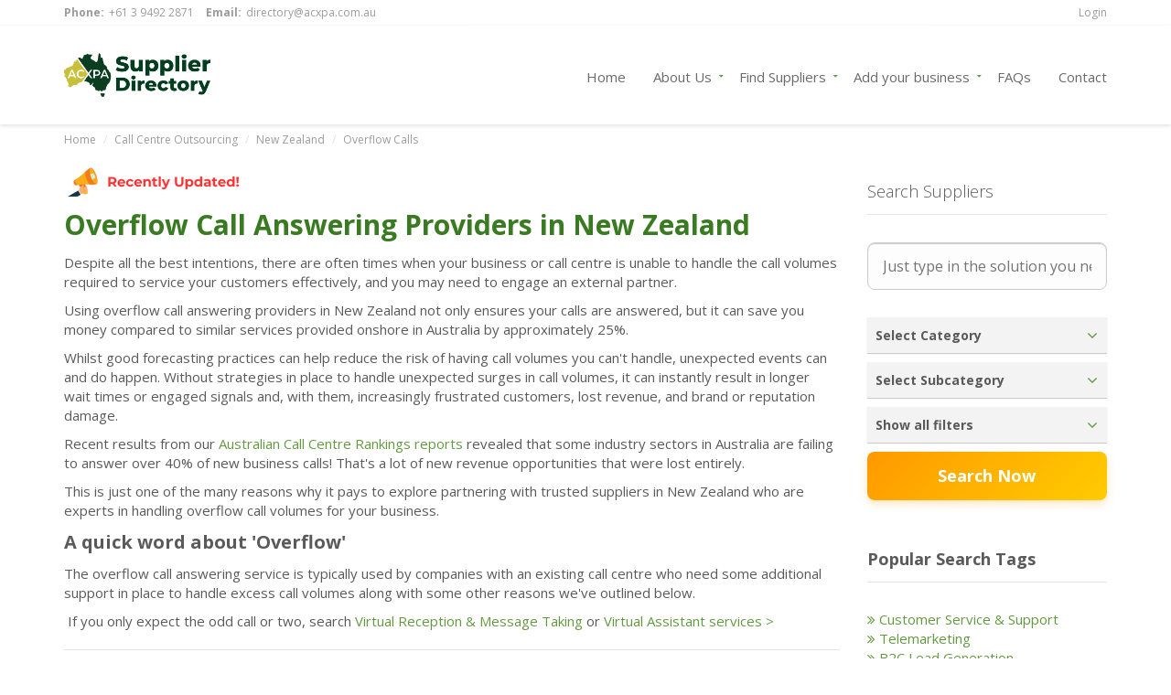

--- FILE ---
content_type: text/html; charset=UTF-8
request_url: https://cxdirectory.com.au/outsourcing/new-zealand/overflow-services
body_size: 18633
content:
<!DOCTYPE html>

<html lang="en-US">
<head>
    
    <!-- HTML Meta Tags -->
    <meta name="google-site-verification" content="EmJIaYutbkehXifoG6BsTyHnWtLQ78Sc8RwyoLggldQ" />
    <meta charset="utf-8">
    <meta name="viewport" content="width=device-width, initial-scale=1">
            					<title>Overflow Call Answering Providers in New Zealand for Aussies</title>
				                					<meta name="description" content="A list of overflow call answering providers in New Zealand that can answer excess call volumes for your Australian business and in-house call centre.">
					<meta name="keywords" content="overflow call answering providers in New Zealand">
									    
    <link rel="canonical" href="https://cxdirectory.com.au/outsourcing/new-zealand/overflow-services">

            <!-- Facebook Meta Tags -->
        <meta property="og:url" content="https://cxdirectory.com.au/outsourcing/new-zealand/overflow-services">
        <meta property="og:type" content="website">

        <!-- Twitter Meta Tags -->
        <meta name="twitter:card" content="summary_large_image">

        					<meta property="og:title" content="Overflow Call Answering Providers in New Zealand for Aussies">
					<meta name="twitter:title" content="Overflow Call Answering Providers in New Zealand for Aussies">

					<meta property="og:description" content="A list of overflow call answering providers in New Zealand that can answer excess call volumes for your Australian business and in-house call centre.">
					<meta name="twitter:description" content="A list of overflow call answering providers in New Zealand that can answer excess call volumes for your Australian business and in-house call centre.">

											<meta property="og:image" content="https://cxdirectory.com.au/public/admin/images/66a4276188f76_image.jpg">
						<meta property="og:image:width" content="400" />
						<meta property="og:image:height" content="400" />
						<meta name="twitter:image" content="https://cxdirectory.com.au/public/admin/images/66a4276188f76_image.jpg">
									    
    
    <!-- Google Tag Manager -->

<script>(function(w,d,s,l,i){w[l]=w[l]||[];w[l].push({'gtm.start':

new Date().getTime(),event:'gtm.js'});var f=d.getElementsByTagName(s)[0],

j=d.createElement(s),dl=l!='dataLayer'?'&l='+l:'';j.async=true;j.src=

'https://www.googletagmanager.com/gtm.js?id='+i+dl;f.parentNode.insertBefore(j,f);

})(window,document,'script','dataLayer','GTM-WHZ9DWB');</script>

<!-- End Google Tag Manager -->
  
<meta name="facebook-domain-verification" content="6bba24oxw4c55edaguuvgkjhm2lnjc" />

    <link href='https://fonts.googleapis.com/css?family=Open+Sans:300,400,700' rel='stylesheet' type='text/css'>
    <link rel="stylesheet" href="https://cdnjs.cloudflare.com/ajax/libs/font-awesome/4.7.0/css/font-awesome.min.css">
    <link rel="stylesheet" href="/public/assets/bootstrap/css/bootstrap.css" type="text/css">
    <link rel="stylesheet" href="https://cdnjs.cloudflare.com/ajax/libs/bootstrap-select/1.5.4/bootstrap-select.min.css" type="text/css">
    <link rel="stylesheet" href="/public/assets/css/style.css" type="text/css">
    <link rel="stylesheet" type="text/css" href="https://cdnjs.cloudflare.com/ajax/libs/bootstrap-social/5.1.1/bootstrap-social.min.css">
        <link href="/listings_css/listing.css" rel="stylesheet" type="text/css" />
<style type="text/css">
#page-footer {
    position: relative;
    z-index: 1;
	}
#page-content{
			z-index: 5;
		}
</style>



    <!-- FAV ICON(BROWSER TAB ICON) -->
    <link rel="shortcut icon" href="https://cxdirectory.com.au/public/admin/settingsImg/68d7036b7bfb1_image.png" type="image/x-icon">

    <style type="text/css">
/* Custom Styling for AdPlugg dialog ads */
.adplugg-modal {
    border: none;
  	padding: 0;
  	background-color: transparent;
  	box-shadow: none;
}
.adplugg-image-wrapper {margin: 0;}
.adplugg-close-modal:link {color: #fff; font-size: 2em;}
.log-in-pop-left {
    color: #000000;
} 
.navigation .add-your-property {
    display: none !important;
}  
  
.navigation .add-your-property .btn {
    display: none;
}

/* Center the promo buttons */
.promo_btn {
  display: inline-block;
  margin: 10px 8px; /* spacing between buttons */
  text-align: center;
}

.col-md-10.col-md-offset-1 > div {
  text-align: center; /* parent container centers inline-block buttons */
}

/* Make sure text/icons inside stay vertically aligned */
.promo_btn b,
.promo_btn i {
  vertical-align: middle;
}

/* Optional: adjust button sizing for consistency */
.promo_btn {
  padding: 12px 24px;
  font-size: 16px;
  border-radius: 6px;
}



 </style>

    <style type="text/css">
		
		img[data-toggle="modal"] {
            cursor: pointer;
        }
		
		div#imageModal .modal-dialog {
            width: auto;
        }
		 div#imageModal .modal-body img {
            width: 100%;
            height: auto;
        }
       
        #preloader {
            top: 0;
            left: 0;
            right: 0;
            bottom: 0;
            z-index: 9999;
            position: fixed;
            background-color: #fff;
        }
        #loading-animation {
            top: 50%;
            left: 50%;
            width: 200px;
            height: 200px;
            position: absolute;
            margin: -100px 0 0 -100px;
            background: url('/public/default/loader.gif') center center no-repeat;
        }
        #loaderstatus {
            width: 200px;
            height: 200px;
            position: absolute;
            left: 50%;
            /* centers the loading animation horizontally one the screen */
            top: 50%;
            /* centers the loading animation vertically one the screen */
            background-image: url('/public/default/loader.gif');
            /* path to your loading animation */
            background-repeat: no-repeat;
            background-position: center;
            margin: -100px 0 0 -100px;
            /* is width and height divided by two */
        }
        .embed-container {
            position: relative;
            padding-bottom: 56.25%;
            height: 0;
            overflow: hidden;
            max-width: 100%;
        }
        .embed-container iframe,
        .embed-container object,
        .embed-container embed {
            position: absolute;
            top: 0;
            left: 0;
            width: 100%;
            height: 100%;
        }
    </style>
</head>
 <body class="page-homepage navigation-fixed-top page-slider horizontal-search not-loggedin" id="page-top" data-spy="scroll" data-target=".navigation" data-offset="90">
    <div id="preloader">
        <div id="loaderstatus">&nbsp;</div>
    </div>
<!-- Wrapper -->
<div class="wrapper">
    <div class="navigation">
                <div class="secondary-navigation">
            <div class="container">
                <div class="contact">
                    <figure><strong>Phone:</strong><a style="margin-left: 0;" href="tel:+61 3 9492 2871">+61 3 9492 2871</a></figure>
                    <figure><strong>Email:</strong><a style="margin-left: 0;" href="mailto:directory@acxpa.com.au">directory@acxpa.com.au</a></figure>
                </div>
                <div class="user-area">
                    <div class="actions">
						                                                                                                   
                            <a href="/login">Login</a>
                                            </div>
                </div>
            </div>
        </div>
        <div class="container">
            <header class="navbar" role="banner">
                <div class="navbar-header">
                    <button class="navbar-toggle" type="button" data-toggle="collapse" data-target=".bs-navbar-collapse">
                        <span class="sr-only">Toggle navigation</span>
                        <span class="icon-bar"></span>
                        <span class="icon-bar"></span>
                        <span class="icon-bar"></span>
                    </button>
                    <div class="navbar-brand nav" id="brand">
                        <a href="/"><img style="max-width: 160px;" src="https://cxdirectory.com.au/public/admin/settingsImg/68d7056cd54ab_image.png" alt="ACXPA Supplier Directory Header Logo" width="160" height="48"></a>
                    </div>
                </div>
                <nav class="collapse navbar-collapse bs-navbar-collapse navbar-right" role="navigation">
                                            <ul class="nav navbar-nav">
                            <li class="">  <a href="/">Home</a></li>
                            <li class="has-child "><a href="javascript:void(0);">About Us</a>
                                <ul class="child-navigation">
                                    <li><a href="/about">About Us</a></li>
                                    <li><a href="/privacy"> Privacy Policy</a></li>
                                    <li><a href="/terms"> Terms and Conditions</a></li>
                                    <li><a href="/changelog"> Changelog</a></li>
                                </ul>
                            </li>
                            <li class="has-child "><a href="javascript:void(0);">Find Suppliers</a>
                                <ul class="child-navigation">
                                                                                                                        <li class="has-child main-cat-9">
                                                <a href="/back-office-outsourcing" class='main-cat-9'>Back Office Outsourcing</a>
                                                <ul class="child-navigation">
                                                                                                            <li>
                                                            <a href="/back-office-outsourcing/australia">Australia</a>
                                                        </li>
                                                                                                            <li>
                                                            <a href="/back-office-outsourcing/philippines">Philippines</a>
                                                        </li>
                                                                                                            <li>
                                                            <a href="/back-office-outsourcing/india">India</a>
                                                        </li>
                                                                                                    </ul>
                                            </li>
                                                                                                                                                                <li class="has-child main-cat-1">
                                                <a href="/outsourcing" class='main-cat-1'>Call Centre Outsourcing</a>
                                                <ul class="child-navigation">
                                                                                                            <li>
                                                            <a href="/outsourcing/australia">Australia</a>
                                                        </li>
                                                                                                            <li>
                                                            <a href="/outsourcing/egypt">Egypt</a>
                                                        </li>
                                                                                                            <li>
                                                            <a href="/outsourcing/fiji">Fiji</a>
                                                        </li>
                                                                                                            <li>
                                                            <a href="/outsourcing/india">India</a>
                                                        </li>
                                                                                                            <li>
                                                            <a href="/outsourcing/new-zealand">New Zealand</a>
                                                        </li>
                                                                                                            <li>
                                                            <a href="/outsourcing/philippines">Philippines</a>
                                                        </li>
                                                                                                            <li>
                                                            <a href="/outsourcing/south-africa">South Africa</a>
                                                        </li>
                                                                                                    </ul>
                                            </li>
                                                                                                                                                                <li><a href="/customer-insights">Customer Insights</a></li>
                                                                                                                                                                <li><a href="/consultants">Consultants</a></li>
                                                                                                                                                                <li class="has-child main-cat-7">
                                                <a href="/industry-services" class='main-cat-7'>Industry Services</a>
                                                <ul class="child-navigation">
                                                                                                            <li>
                                                            <a href="/industry-services/audio">Audio Solutions</a>
                                                        </li>
                                                                                                            <li>
                                                            <a href="/industry-services/telecommunications">Business Telecommunication</a>
                                                        </li>
                                                                                                            <li>
                                                            <a href="/industry-services/industry-associations">Industry Associations</a>
                                                        </li>
                                                                                                            <li>
                                                            <a href="/industry-services/standards-certifications">Standards &amp; Certifications</a>
                                                        </li>
                                                                                                            <li>
                                                            <a href="/industry-services/data">Telemarketing Data</a>
                                                        </li>
                                                                                                            <li>
                                                            <a href="/industry-services/translation-services">Translation Services</a>
                                                        </li>
                                                                                                            <li>
                                                            <a href="/industry-services/unions">Unions</a>
                                                        </li>
                                                                                                    </ul>
                                            </li>
                                                                                                                                                                <li><a href="/recruitment">Recruitment Services</a></li>
                                                                                                                                                                <li class="has-child main-cat-3">
                                                <a href="/technology" class='main-cat-3'>Technology</a>
                                                <ul class="child-navigation">
                                                                                                            <li>
                                                            <a href="/technology/business">Business Phone Systems</a>
                                                        </li>
                                                                                                            <li>
                                                            <a href="/technology/call-centre">Call Centre Technology</a>
                                                        </li>
                                                                                                            <li>
                                                            <a href="/technology/customer">Customer Management</a>
                                                        </li>
                                                                                                            <li>
                                                            <a href="/technology/cx">CX &amp; AI Automation</a>
                                                        </li>
                                                                                                            <li>
                                                            <a href="/technology/phone-hardware">Desk Phones &amp; Headsets</a>
                                                        </li>
                                                                                                            <li>
                                                            <a href="/technology/knowledge">Knowledge Management</a>
                                                        </li>
                                                                                                            <li>
                                                            <a href="/technology/workforce-optimisation">Workforce Optimisation</a>
                                                        </li>
                                                                                                    </ul>
                                            </li>
                                                                                                                                                                <li><a href="/workplace-training">Workplace Training</a></li>
                                                                            									<li class="has-child main-cat-2002">
										 <a href="/virtual-assistants" class='main-cat--2002'>Virtual Assistants</a>
										  <ul class="child-navigation">
													<li><a href="/virtual-assistants/australia">Australia</a></li>
													<li><a href="/virtual-assistants/philippines">Philippines</a></li>
										 </ul>
                                       </li>
                                </ul>
                            </li>
                            <li class="has-child "><a href="javascript:void(0);">Add your business</a>
                                <ul class="child-navigation">
                                    
                                    <li><a href="/pricing">Pricing</a></li>
                                    <li><a href="/levels"> Demonstration</a></li>
                                    <li><a href="/what-are-search-tags">Search Tags </a></li>
                                </ul>
                            </li>
                            <li class=""><a href="/faqs">FAQs</a></li>
							<li class="">  <a href="/contact">Contact</a></li>
										
									
                        </ul>
                                    </nav><!-- /.navbar collapse-->
                            </header><!-- /.navbar -->
        </div><!-- /.container -->
    </div><!-- /.navigation -->

    


    <!-- Page Content -->
    <div id="page-content">
        <!-- Breadcrumb -->
        <div class="container">
            <ol class="breadcrumb">
				<li><a href="/">Home</a></li>
				<li><a id="bdc-cat-link" href="/outsourcing">Call Centre Outsourcing</a></li>
								<li><a href="/outsourcing/new-zealand">New Zealand</a></li>
				                <li class="active"><a href="/outsourcing/overflow-services">Overflow Calls</a></li>
            </ol>
        </div>
        <!-- end Breadcrumb -->
 
        <div class="container">
            <div class="row">
                <!-- Results -->
                <div class="col-md-9 col-sm-9 left-container">
                    <section id="listings_section">

												 <div class="promo-icons updated_icon">
									<img src="https://cxdirectory.com.au/public/admin/images/recently-updated.png" width="200" height="40" />
							 </div>
					
						
                        <header>
                           <!--  <h1 class="initial_heading_with_p">Overflow Call Answering Providers in New Zealand for Aussies</h1> -->
                                                            <div class="heading_bottom_p"><h1 style="color: rgb(0, 0, 0);"><font color="#397b21"><span style="font-weight: 700;"><span style="font-size: 30px;">Overflow Call Answering Providers in New Zealand</span></span></font></h1><p>Despite all the best intentions, there are often times when your business or call centre is unable to handle the call volumes required to service your customers effectively, and you may need to engage an external partner. </p><p>Using overflow call answering providers in New Zealand not only ensures your calls are answered, but it can save you money compared to similar services provided onshore in Australia by approximately 25%.</p><p>Whilst good forecasting practices can help reduce the risk of having call volumes you can't handle, unexpected events can and do happen. Without strategies in place to handle unexpected surges in call volumes, it can instantly result in longer wait times or engaged signals and, with them, increasingly frustrated customers, lost revenue, and brand or reputation damage.&nbsp;</p><p>Recent results from our&nbsp;<a href="https://acxpa.com.au/call-centre-rankings/australian-call-centre-industry/">Australian Call Centre Rankings reports</a>&nbsp;revealed that some industry sectors in Australia are failing to answer over 40% of new business calls! That's a lot of new revenue opportunities that were lost entirely.</p><p>This is just one of the many reasons why it pays to explore partnering with trusted suppliers in New Zealand who are experts in handling overflow call volumes for your business.&nbsp;</p><p><span style="font-weight: 700;"><span style="font-size: 20px;">A quick word about 'Overflow'</span></span></p><p>The overflow call answering service is typically used by companies with an existing call centre who need some additional support in place to handle excess call volumes along with some other reasons we've outlined below.&nbsp;</p><p>&nbsp;If you only expect the odd call or two, search&nbsp;<a href="https://cxdirectory.com.au/outsourcing/new-zealand/reception-services" style="background-color: rgb(255, 255, 255);">Virtual Reception &amp; Message Taking</a>&nbsp;or&nbsp;<a href="https://cxdirectory.com.au/virtual-assistants" style="background-color: rgb(255, 255, 255);">Virtual Assistant services &gt;</a></p><p></p><hr><p></p><h2 style="color: rgb(0, 0, 0);"><span style="font-weight: 700;"><font color="#397b21"><span style="font-size: 24px;">Reasons to Use Overflow Call Answering Providers in New Zealand</span></font></span></h2><p>There are a host of benefits of engaging specialist overflow call answering providers in New Zealand, including:&nbsp;</p><h3 style="color: rgb(0, 0, 0);"><span style="font-weight: 700;"><span style="font-size: 22px;">1. Improved Scalability</span></span></h3><p>One of the toughest things about running a contact centre is ensuring you have the right staff on the phones at the right time when customers call (a skill known as Workforce Optimisation or WFM).</p><p>But like most businesses, call centres are prone to random events that can impact even the best-laid plans.<br></p><p>Wild weather, unexpected sick leave, etc., can quickly increase your business's call volumes and dramatically increase customer wait times.</p><p>In a service call centre where customers are calling for general enquiries, a few extra minutes can quickly lead to increased frustration.</p><p>For sales-based call centres, every lost call is lost revenue.</p><h3 style="color: rgb(0, 0, 0);"><span style="font-weight: 700;"><span style="font-size: 22px;">2. Scheduled Relief&nbsp;</span></span></h3><p>Needing a call centre overflow service is not always a result of unexpected events.</p><p>Lots of businesses rely on having a call centre outsourcing partner ready to handle excess call volumes at scheduled times (e.g. during peak periods, lunch breaks,&nbsp;<a href="https://cxdirectory.com.au/workplace-training">scheduled training</a>&nbsp;or meetings) or when there is simply no physical capacity left at your existing facility to add more resources.&nbsp;</p><p>This can provide welcome relief for your internal employees and help to reduce sick leave and turnover, both very costly for your business.&nbsp;</p><p>With&nbsp;<a href="https://acxpa.com.au/industry-insights/" style="background-color: rgb(255, 255, 255);">call centre attrition often&nbsp;</a><span style="margin: 0px; padding: 0px;"><a href="https://acxpa.com.au/industry-insights/" target="_blank">exceeding 40%</a>, enabling more time for building employee engagement, coaching, etc.,</span>&nbsp;can reduce attrition and save considerable costs for your business.&nbsp;<br></p><h3 style="color: rgb(0, 0, 0);"><span style="font-weight: 700;"><span style="font-size: 22px;">3. Increased Revenue</span></span></h3><p>If you're handling sales calls via your call centre, longer wait times typically equate to lost revenue as customers lose their propensity to wait and will happily take their business elsewhere.</p><p>By using a call centre outsourcer in New Zealand to handle your overflow calls, it can keep wait times to a minimum and maximise your revenue-generating capability.</p><h3 style="color: rgb(0, 0, 0);"><span style="font-weight: 700;"><span style="font-size: 22px;">4. Reduced Customer Frustration</span></span></h3><p>Whilst there are options to have your calls answered from offshore locations such as the Philippines, Fiji etc, keeping your calls answered by our Kiwi friends can reduce the customer frustrations that are often associated with other overseas locations.</p><h3 style="color: rgb(0, 0, 0);"><span style="font-weight: 700;"><span style="font-size: 22px;">5. Lower Costs</span></span></h3><p>Using a supplier in New Zealand can provide cost savings over similar services in Australia that can deliver cost-efficiencies for your business.&nbsp;&nbsp;</p><p>Outsourcing services conducted in New Zealand for Australian customers is typically around 25% cheaper than conducting the same service in Australia ($AUD).</p><p></p><hr><p></p><h3 style="color: rgb(0, 0, 0);"><span style="font-weight: 700;"><font color="#397b21"><span style="font-size: 24px;">How to Choose an Overflow Call Centre Provider in New Zealand</span></font></span></h3><p>The good news is there are call centre outsourcers in New Zealand who specialise in providing overflow call answering service either at short notice or as part of a regular planning cycle for Australian customers.</p><p>But like traditional call centre outsourcing, it's important to do your research when selecting the right partner.</p><p>Questions to ask include:</p><ul><li>Do they have experience running overflow campaigns for other clients?</li><li>What is their current capacity? Do they need to hire additional resources?</li><li>How many other campaigns will their employees also be handling?</li><li>What type of commercial models do they offer (per call, per minute, per hour etc)</li><li>Can they provide technology that helps automate some of the calls to reduce costs?</li><li>Do they offer onshore and offshore solutions?</li></ul><p>You can contact the overflow call centre providers directly below or try our&nbsp;<a href="https://cxconnect.com.au/outsourcing-wizard/"><font color="#0000ff">free call centre outsourcing wizard</font></a>, which can recommend suitable outsourcers based on your requirements - saving you a lot of time, money and frustration.&nbsp;</p><p><span style="font-weight: 700;"><span style="font-size: 20px;">Only have very small volumes?</span></span><span style="font-size: 20px;"></span></p><p>If you only have the odd call or two that need to be answered, most call centre outsourcers in New Zealand will not be interested in providing you with a solution.</p><p>The good news is there are companies who specialise in low volumes with cost-effective solutions.&nbsp;</p><p>Search New Zealand suppliers for&nbsp;<a href="https://cxdirectory.com.au/outsourcing/new-zealand/reception-services" style="background-color: rgb(255, 255, 255);"><font color="#0000ff">Virtual Reception &amp; Message Taking</font></a>&nbsp;or&nbsp;<a href="https://cxdirectory.com.au/virtual-assistants" style="background-color: rgb(255, 255, 255);"><font color="#0000ff">Virtual Assistant services &gt;</font></a><br></p><p></p><hr><p></p><h4 style="color: rgb(0, 0, 0);"><span style="font-weight: 700;"><font color="#397b21"><span style="font-size: 26px;">Search Overflow Call Answering Providers in New Zealand</span></font></span></h4><p>Just search suppliers below or use the search filters to search by suppliers in other countries or different outsourcing functions.&nbsp;</p></div>
                                                    </header>

			                             
							
							<form role="form" id="subcategory-form" class="form-search" action="" method="GET" style="margin-bottom: 30px;">
                                <div class="form-group">
                                    <label for="subcategory" class="normal-label">Filter by Country:</label>
                                    <select name="subcategory" id="subcategory" class="form-control">
                                        <option value="/outsourcing/overflow-services">Please select</option>
                                        										                                            <option   value="/outsourcing/australia/overflow-services">Australia</option>
                                        										                                            <option   value="/outsourcing/fiji/overflow-services">Fiji</option>
                                        										                                            <option   selected  value="/outsourcing/new-zealand/overflow-services">New Zealand</option>
                                        										                                            <option   value="/outsourcing/philippines/overflow-services">Philippines</option>
                                        										                                            <option   value="/outsourcing/south-africa/overflow-services">South Africa</option>
                                                                            </select>
                                </div>
                            </form>
 




								<form role="form" id="tagsearch-form" class="form-search" action="" method="GET" style="margin-bottom: 30px;">


                                <div class="form-group">
                                    <label for="subcategory">Filter by Skill/Function:</label>
                                    <select name="search_tag" id="search_tag" class="form-control">
                                        <option value="">Filter by Skill/Function:</option>
                                        										                                            <option   value="/outsourcing/new-zealand/247-call-answering-services">After Hours &amp; 24/7</option>
                                        										                                            <option   value="/outsourcing/new-zealand/automation">Automation &amp; AI</option>
                                        										                                            <option   value="/outsourcing/new-zealand/b2b-lead-generation-companies">B2B Lead Generation</option>
                                        										                                            <option   value="/outsourcing/new-zealand/lead-generation">B2C Lead Generation</option>
                                        										                                            <option   value="/outsourcing/new-zealand/business-continuity-solutions">Business Continuity (BCP)</option>
                                        										                                            <option   value="/outsourcing/new-zealand/complaints-management">Complaints Management</option>
                                        										                                            <option   value="/outsourcing/new-zealand/crisis-management-call-centre">Crisis Management</option>
                                        										                                            <option   value="/outsourcing/new-zealand/customer-engagement-bpo">Customer Engagement Solutions</option>
                                        										                                            <option   value="/outsourcing/new-zealand/customer-retention-solutions">Customer Retention</option>
                                        										                                            <option   value="/outsourcing/new-zealand/customer-service-solutions">Customer Service &amp; Support</option>
                                        										                                            <option   value="/outsourcing/new-zealand/debt-collectors">Debt Collection</option>
                                        										                                            <option   value="/outsourcing/new-zealand/fundraising-solutions">Fundraising</option>
                                        										                                            <option   value="/outsourcing/new-zealand/hardship-services">Hardship Support</option>
                                        										                                            <option   value="/outsourcing/new-zealand/live-chat-agents">Live Chat</option>
                                        										                                            <option   value="/outsourcing/new-zealand/australian-office">Local (Australian) support</option>
                                        										                                            <option   value="/outsourcing/new-zealand/multilingual-call-centre-outsourcer">Multilingual Capability</option>
                                        										                                            <option   selected  value="/outsourcing/new-zealand/overflow-services">Overflow Calls</option>
                                        										                                            <option   value="/outsourcing/new-zealand/at-home-agents">Remote Employee Capability</option>
                                        										                                            <option   value="/outsourcing/new-zealand/sales-solutions">Sales Solutions</option>
                                        										                                            <option   value="/outsourcing/new-zealand/social-media-customer-service">Social Media Customer Service</option>
                                        										                                            <option   value="/outsourcing/new-zealand/technical-support">Technical Support</option>
                                        										                                            <option   value="/outsourcing/new-zealand/telemarketing">Telemarketing</option>
                                        										                                            <option   value="/outsourcing/new-zealand/telephone-surveys">Telephone Surveys</option>
                                        										                                            <option   value="/outsourcing/new-zealand/reception-services">Virtual Reception/Call Answering</option>
                                                                            </select>
                                </div>
                            </form>


						                        <section id="listings" class="display-lines"></section>
						
                        <!-- Pagination -->
                        <div class="center load_more_section tagViewFile">
                            <button id="load_more_button" class="btn btn-default" style="display: none;"><i class="fa fa-spinner" aria-hidden="true"></i> Loading...</button>
                        </div><!-- /.center-->
	
                       
                    </section><!-- /#results -->


                    <section id="sidebar_search">
                        <header>
                            <h5 class="listing_page_heading">Start a new search:</h5>
                        </header>
                        <!-- search -->
                        <form role="form" id="search-form" class="form-search" action="/listings" method="GET">
                        <div class="row">
                            <div class="col-lg-12">
                                <div class="form-group">
                                    <select name="searchcategory" id="searchcategory">
                                        <option value="">Select Category</option>
                                                                                    <option  value="9">Back Office Outsourcing</option>
                                                                                    <option  value="1">Call Centre Outsourcing</option>
                                                                                    <option  value="5">Customer Insights</option>
                                                                                    <option  value="2">Consultants</option>
                                                                                    <option  value="7">Industry Services</option>
                                                                                    <option  value="6">Recruitment Services</option>
                                                                                    <option  value="3">Technology</option>
                                                                                    <option  value="11">Workplace Training</option>
                                                                            </select>
                                </div><!-- /.form-group -->
                            </div>
                            <div class="col-lg-12 hidden" id="subcategory_div">
                                <div class="form-group">
                                                                           <select name="searchsubcategory" id="searchsubcategory">
                                            <option value="">Select Subcategory</option>
                                                                                                 <option  value="1">Australia</option>
                                                                                                <option  value="25">Audio Solutions</option>
                                                                                                <option  value="36">Australia</option>
                                                                                                <option  value="44">Business Phone Systems</option>
                                                                                                <option  value="35">Philippines</option>
                                                                                                <option  value="6">Egypt</option>
                                                                                                <option  value="17">Call Centre Technology</option>
                                                                                                <option  value="46">Business Telecommunication</option>
                                                                                                <option  value="9">Industry Associations</option>
                                                                                                <option  value="14">Fiji</option>
                                                                                                <option  value="37">India</option>
                                                                                                <option  value="38">Customer Management</option>
                                                                                                <option  value="13">Standards &amp; Certifications</option>
                                                                                                <option  value="31">India</option>
                                                                                                <option  value="45">CX &amp; AI Automation</option>
                                                                                                <option  value="2">New Zealand</option>
                                                                                                <option  value="11">Telemarketing Data</option>
                                                                                                <option  value="43">Desk Phones &amp; Headsets</option>
                                                                                                <option  value="3">Philippines</option>
                                                                                                <option  value="12">Translation Services</option>
                                                                                                <option  value="26">Knowledge Management</option>
                                                                                                <option  value="5">South Africa</option>
                                                                                                <option  value="10">Unions</option>
                                                                                                <option  value="22">Workforce Optimisation</option>
                                                                                    </select>
                                                                    </div><!-- /.form-group -->
                            </div>
                            <div class="col-lg-12 hidden" id="tag_div">
                                <div class="form-group">
                                                                           <select name="searchtags" id="searchtags">
                                            <option value="">Display all search tags</option>
                                                                                            <option  value="133">Call Centre Hold Music</option>
                                                                                            <option  value="25">Customer Experience Experts</option>
                                                                                            <option  value="132">Messages on Hold</option>
                                                                                            <option  value="208">Search Tag Example 1</option>
                                                                                            <option  value="131">IVR Voice Recording &amp; Messaging</option>
                                                                                            <option  value="209">Search Tag Example 2</option>
                                                                                            <option  value="210">Search Tag Example 3</option>
                                                                                            <option  value="117">Call Centre Optimisation</option>
                                                                                            <option  value="211">Search Tag Example 4</option>
                                                                                            <option  value="12">After Hours &amp; 24/7</option>
                                                                                            <option  value="147">Noise Cancelling headsets</option>
                                                                                            <option  value="185">Amazon Connect Support</option>
                                                                                            <option  value="188">Call Centre Headsets</option>
                                                                                            <option  value="212">Search Tag Example 5</option>
                                                                                            <option  value="231">In-store Messaging</option>
                                                                                            <option  value="248">Agentic AI</option>
                                                                                            <option  value="213">Search Tag Example 6</option>
                                                                                            <option  value="214">Search Tag Example 7</option>
                                                                                            <option  value="215">Search Tag Example 8</option>
                                                                                            <option  value="216">Search Tag Example 9</option>
                                                                                            <option  value="54">Chatbots &amp; AI Virtual Assistants</option>
                                                                                            <option  value="56">Co-Browsing Software</option>
                                                                                            <option  value="96">Australian Telemarketing Lists</option>
                                                                                            <option  value="109">Business Internet</option>
                                                                                            <option  value="128">Administration</option>
                                                                                            <option  value="130">Auto Dialler</option>
                                                                                            <option  value="142">Automation &amp; AI</option>
                                                                                            <option  value="148">Acoustic Shock Protection</option>
                                                                                            <option  value="192">Advanced Call Control</option>
                                                                                            <option  value="217">Search Tag Example 10</option>
                                                                                            <option  value="218">Search Tag Example 11</option>
                                                                                            <option  value="219">Search Tag Example 12</option>
                                                                                            <option  value="13">Call Centre Health Checks</option>
                                                                                            <option  value="220">Search Tag Example 13</option>
                                                                                            <option  value="221">Search Tag Example 14</option>
                                                                                            <option  value="49">Automatic Callback/Virtual Hold</option>
                                                                                            <option  value="112">Call Centre Employees</option>
                                                                                            <option  value="149">Local Australian Support</option>
                                                                                            <option  value="171">NAATI Certified</option>
                                                                                            <option  value="205">B2B Lead Generation</option>
                                                                                            <option  value="159">Call Centre Recruitment Specialists</option>
                                                                                            <option  value="161">On-demand Staff</option>
                                                                                            <option  value="167">Call Centre Team Leaders</option>
                                                                                            <option  value="3">B2C Lead Generation</option>
                                                                                            <option  value="222">Search Tag Example 15</option>
                                                                                            <option  value="58">CRM Software</option>
                                                                                            <option  value="68">Call Centre IVR</option>
                                                                                            <option  value="136">Finance &amp; Accounting</option>
                                                                                            <option  value="160">Pre-employment Checks</option>
                                                                                            <option  value="162">Temporary Staffing</option>
                                                                                            <option  value="172">Automated Translations</option>
                                                                                            <option  value="184">Conversational AI</option>
                                                                                            <option  value="194">Analytics and Reporting</option>
                                                                                            <option  value="201">Call Centre Managers</option>
                                                                                            <option  value="236">SIP Trunks</option>
                                                                                            <option  value="39">Conflict Resolution</option>
                                                                                            <option  value="52">Call Recording</option>
                                                                                            <option  value="135">Business Continuity (BCP)</option>
                                                                                            <option  value="150">Wireless Headsets</option>
                                                                                            <option  value="175">Robotic Process Automation</option>
                                                                                            <option  value="247">Certified Social Enterprise</option>
                                                                                            <option  value="123">Call Tracking</option>
                                                                                            <option  value="242">Complaints Management</option>
                                                                                            <option  value="16">Emotional Intelligence Testing</option>
                                                                                            <option  value="55">Cloud Based Call Centre Software</option>
                                                                                            <option  value="60">Customer Analytics</option>
                                                                                            <option  value="137">HR Outsourcing</option>
                                                                                            <option  value="154">Shift swapping</option>
                                                                                            <option  value="158">Customer Experience Management</option>
                                                                                            <option  value="173">Human Translators</option>
                                                                                            <option  value="196">Auto Attendant</option>
                                                                                            <option  value="206">B2B Marketing Lists</option>
                                                                                            <option  value="229">Crisis Management</option>
                                                                                            <option  value="244">B2C Telemarketing Lists</option>
                                                                                            <option  value="245">Customer Support Software</option>
                                                                                            <option  value="53">Contact Centre as a Service (CCaaS)</option>
                                                                                            <option  value="59">CTI</option>
                                                                                            <option  value="163">Customer Engagement Solutions</option>
                                                                                            <option  value="26">Cost Optimisation</option>
                                                                                            <option  value="38">Customer Service</option>
                                                                                            <option  value="95">Data Cleansing</option>
                                                                                            <option  value="166">Core Infrastructure</option>
                                                                                            <option  value="193">Call Queue Management</option>
                                                                                            <option  value="204">Digital Customer Service</option>
                                                                                            <option  value="223">1300 Numbers</option>
                                                                                            <option  value="227">Generative AI</option>
                                                                                            <option  value="230">Customer Retention</option>
                                                                                            <option  value="1">Customer Service &amp; Support</option>
                                                                                            <option  value="165">Intelligent IVR Solutions</option>
                                                                                            <option  value="199">VoiP &amp; IP Desk Phones</option>
                                                                                            <option  value="157">USB Headset</option>
                                                                                            <option  value="4">Debt Collection</option>
                                                                                            <option  value="27">Customer Journey Mapping</option>
                                                                                            <option  value="129">Self Service</option>
                                                                                            <option  value="138">Workforce Planning</option>
                                                                                            <option  value="145">Gamification</option>
                                                                                            <option  value="195">Live Chat software</option>
                                                                                            <option  value="197">Call Recording</option>
                                                                                            <option  value="207">SMS Marketing Lists in Australia</option>
                                                                                            <option  value="232">Employee Engagement</option>
                                                                                            <option  value="234">1800 Numbers</option>
                                                                                            <option  value="6">Fundraising</option>
                                                                                            <option  value="186">Genesys Partner</option>
                                                                                            <option  value="200">SIP Desktop Phones</option>
                                                                                            <option  value="249">WFM AI Tools</option>
                                                                                            <option  value="243">Hardship Support</option>
                                                                                            <option  value="28">Increase Employee Engagement</option>
                                                                                            <option  value="124">Employee Pulse Checks</option>
                                                                                            <option  value="139">Information Technology</option>
                                                                                            <option  value="153">Retail Queue Management Systems</option>
                                                                                            <option  value="156">Live Chat</option>
                                                                                            <option  value="187">Microsoft Teams Integration</option>
                                                                                            <option  value="203">Virtual Employee</option>
                                                                                            <option  value="237">Cloud PBX</option>
                                                                                            <option  value="143">Local (Australian) support</option>
                                                                                            <option  value="70">Multichannel</option>
                                                                                            <option  value="174">Multilingual Capability</option>
                                                                                            <option  value="202">Telephone Recording Devices</option>
                                                                                            <option  value="11">Overflow Calls</option>
                                                                                            <option  value="29">Outsourcing Specialists</option>
                                                                                            <option  value="67">Hosted PBX</option>
                                                                                            <option  value="71">Omnichannel</option>
                                                                                            <option  value="82">Screen Sharing Software</option>
                                                                                            <option  value="97">Customer Benchmarking</option>
                                                                                            <option  value="101">Ergonomics</option>
                                                                                            <option  value="140">Data Entry</option>
                                                                                            <option  value="141">Marketing</option>
                                                                                            <option  value="72">On-premise</option>
                                                                                            <option  value="119">Provides offshore options</option>
                                                                                            <option  value="46">High-Performance Teams</option>
                                                                                            <option  value="92">Voice Biometrics</option>
                                                                                            <option  value="110">Mystery Shopping</option>
                                                                                            <option  value="118">Remote Employee Capability</option>
                                                                                            <option  value="238">NBN Phone System</option>
                                                                                            <option  value="239">Payment Solutions</option>
                                                                                            <option  value="246">Right-Shoring Solutions</option>
                                                                                            <option  value="10">Sales Solutions</option>
                                                                                            <option  value="75">PCI DSS</option>
                                                                                            <option  value="127">Online Options</option>
                                                                                            <option  value="198">Small Business Specialists</option>
                                                                                            <option  value="233">Social Media Customer Service</option>
                                                                                            <option  value="241">Predictive Dialler</option>
                                                                                            <option  value="9">Technical Support</option>
                                                                                            <option  value="80">Quality Assessment (QA)</option>
                                                                                            <option  value="235">SMS Suppliers</option>
                                                                                            <option  value="2">Telemarketing</option>
                                                                                            <option  value="22">Executive Recruitment</option>
                                                                                            <option  value="37">Phone Sales</option>
                                                                                            <option  value="108">Real-time Dashboards</option>
                                                                                            <option  value="191">Unified Communications</option>
                                                                                            <option  value="8">Telephone Surveys</option>
                                                                                            <option  value="78">Remote/Home Agent</option>
                                                                                            <option  value="151">Call Centre Gamification</option>
                                                                                            <option  value="15">Psychometric Testing</option>
                                                                                            <option  value="111">Virtual Reception/Call Answering</option>
                                                                                            <option  value="190">Video Conferencing</option>
                                                                                            <option  value="224">Salesforce Integration</option>
                                                                                            <option  value="155">Skills Based Routing</option>
                                                                                            <option  value="170">Adelaide/SA Location</option>
                                                                                            <option  value="14">Assessment Centres</option>
                                                                                            <option  value="43">Workforce Management</option>
                                                                                            <option  value="85">Speech/Voice Analytics</option>
                                                                                            <option  value="125">Melbourne/VIC Location</option>
                                                                                            <option  value="189">VoIP Business Phone Systems</option>
                                                                                            <option  value="225">Zendesk Integration</option>
                                                                                            <option  value="226">Perth/WA Location</option>
                                                                                            <option  value="35">Call Centre Technology</option>
                                                                                            <option  value="40">Workplace Resilience</option>
                                                                                            <option  value="144">Quality Assurance (QA)</option>
                                                                                            <option  value="228">QLD Location</option>
                                                                                            <option  value="240">ZOHO CRM Integration</option>
                                                                                            <option  value="126">Sydney/NSW Location</option>
                                                                                            <option  value="36">Workforce Management</option>
                                                                                            <option  value="106">Workplace Safety</option>
                                                                                            <option  value="168">Workplace Wellness</option>
                                                                                            <option  value="152">ISO Standards</option>
                                                                                            <option  value="64">Forecasting software</option>
                                                                                            <option  value="77">Call Quality Assessment</option>
                                                                                            <option  value="79">Rostering software</option>
                                                                                            <option  value="86">Customer Satisfaction Survey Software</option>
                                                                                    </select>
                                                                    </div><!-- /.form-group -->
                            </div>
                            <div class="col-lg-12">
                                <div class="form-group">
                                   <input type="text" name="searchtitle" placeholder="Or type keyword here" value="">
                                </div>
                            </div>
                            <div class="col-lg-12">
                                <div class="form-group">
                                    <button style="width: 100%; font-weight: bold; font-size: 18px; background: orange !important;" type="submit" class="btn btn-default">Search Now</button>
                                </div><!-- /.form-group -->
                            </div>
                        </div>
                    </form><!-- /#form-map -->
                        <!-- end search -->
                    </section>

					 <section id="ad" class="text-center">
                            <div class="adplugg-tag for_desktop" data-adplugg-access-code="A48215854" data-adplugg-zone="in_listings_for_desktop_only"></div>
                            <div class="adplugg-tag for_mobile" data-adplugg-access-code="A48215854" data-adplugg-zone="in_listings_for_mobile_only"></div>
                        </section>
					
                </div><!-- /.col-md-9 -->
                <!-- end Results -->

                <!-- sidebar -->
				                <!-- sidebar -->
                <div class="col-md-3 col-sm-3 right-conatainer">
				<div id="sticky-anchor"></div>
                    <section id="sidebar">

					<aside id="edit-search">
                            <header><h3>Search Suppliers</h3></header>
                            <form role="form" id="search-form" class="form-search" action="/listings" method="GET">
                                <input id="searchsort" class="form-control" name="sortby" type="hidden" value="featured"/>
                                <div class="form-group">
                                    <input type="text" name="searchtitle" placeholder="Just type in the solution you need" value="">
                                </div><!-- /.form-group -->
                                <div class="form-group">
                                    <select name="searchcategory" id="searchcategory_rsb">
                                        <option value="">Select Category</option>
                                                                                    <option  value="9">Back Office Outsourcing</option>
                                                                                    <option  value="1">Call Centre Outsourcing</option>
                                                                                    <option  value="5">Customer Insights</option>
                                                                                    <option  value="2">Consultants</option>
                                                                                    <option  value="7">Industry Services</option>
                                                                                    <option  value="6">Recruitment Services</option>
                                                                                    <option  value="3">Technology</option>
                                                                                    <option  value="11">Workplace Training</option>
                                                                            </select>
                                </div><!-- /.form-group -->
                                <div class="form-group">
                                                                            <select name="searchsubcategory" id="searchsubcategory_rsb">
                                            <option value="">Select Subcategory</option>
                                                                                                 <option  value="1">Australia</option>
                                                                                                <option  value="25">Audio Solutions</option>
                                                                                                <option  value="36">Australia</option>
                                                                                                <option  value="44">Business Phone Systems</option>
                                                                                                <option  value="35">Philippines</option>
                                                                                                <option  value="6">Egypt</option>
                                                                                                <option  value="17">Call Centre Technology</option>
                                                                                                <option  value="46">Business Telecommunication</option>
                                                                                                <option  value="9">Industry Associations</option>
                                                                                                <option  value="14">Fiji</option>
                                                                                                <option  value="37">India</option>
                                                                                                <option  value="38">Customer Management</option>
                                                                                                <option  value="13">Standards &amp; Certifications</option>
                                                                                                <option  value="31">India</option>
                                                                                                <option  value="45">CX &amp; AI Automation</option>
                                                                                                <option  value="2">New Zealand</option>
                                                                                                <option  value="11">Telemarketing Data</option>
                                                                                                <option  value="43">Desk Phones &amp; Headsets</option>
                                                                                                <option  value="3">Philippines</option>
                                                                                                <option  value="12">Translation Services</option>
                                                                                                <option  value="26">Knowledge Management</option>
                                                                                                <option  value="5">South Africa</option>
                                                                                                <option  value="10">Unions</option>
                                                                                                <option  value="22">Workforce Optimisation</option>
                                                                                    </select>
                                                                    </div><!-- /.form-group -->
                                <div class="form-group">
                                                                            <select name="searchtags" id="searchtags_rsb">
                                            <option value="">Show all filters</option>
                                            												    
                                                <option  value="133">Call Centre Hold Music</option>


                                            												    
                                                <option  value="25">Customer Experience Experts</option>


                                            												    
                                                <option  value="132">Messages on Hold</option>


                                            												    																											    
                                                <option  value="131">IVR Voice Recording &amp; Messaging</option>


                                            												    																											    																											    
                                                <option  value="117">Call Centre Optimisation</option>


                                            												    																											    
                                                <option  value="12">After Hours &amp; 24/7</option>


                                            												    
                                                <option  value="147">Noise Cancelling headsets</option>


                                            												    
                                                <option  value="185">Amazon Connect Support</option>


                                            												    
                                                <option  value="188">Call Centre Headsets</option>


                                            												    																											    
                                                <option  value="231">In-store Messaging</option>


                                            												    
                                                <option  value="248">Agentic AI</option>


                                            												    																											    																											    																											    																											    
                                                <option  value="54">Chatbots &amp; AI Virtual Assistants</option>


                                            												    
                                                <option  value="56">Co-Browsing Software</option>


                                            												    
                                                <option  value="96">Australian Telemarketing Lists</option>


                                            												    
                                                <option  value="109">Business Internet</option>


                                            												    
                                                <option  value="128">Administration</option>


                                            												    
                                                <option  value="130">Auto Dialler</option>


                                            												    
                                                <option  value="142">Automation &amp; AI</option>


                                            												    
                                                <option  value="148">Acoustic Shock Protection</option>


                                            												    
                                                <option  value="192">Advanced Call Control</option>


                                            												    																											    																											    																											    
                                                <option  value="13">Call Centre Health Checks</option>


                                            												    																											    																											    
                                                <option  value="49">Automatic Callback/Virtual Hold</option>


                                            												    
                                                <option  value="112">Call Centre Employees</option>


                                            												    
                                                <option  value="149">Local Australian Support</option>


                                            												    
                                                <option  value="171">NAATI Certified</option>


                                            												    
                                                <option  value="205">B2B Lead Generation</option>


                                            												    
                                                <option  value="159">Call Centre Recruitment Specialists</option>


                                            												    
                                                <option  value="161">On-demand Staff</option>


                                            												    
                                                <option  value="167">Call Centre Team Leaders</option>


                                            												    
                                                <option  value="3">B2C Lead Generation</option>


                                            												    																											    
                                                <option  value="58">CRM Software</option>


                                            												    
                                                <option  value="68">Call Centre IVR</option>


                                            												    
                                                <option  value="136">Finance &amp; Accounting</option>


                                            												    
                                                <option  value="160">Pre-employment Checks</option>


                                            												    
                                                <option  value="162">Temporary Staffing</option>


                                            												    
                                                <option  value="172">Automated Translations</option>


                                            												    
                                                <option  value="184">Conversational AI</option>


                                            												    
                                                <option  value="194">Analytics and Reporting</option>


                                            												    
                                                <option  value="201">Call Centre Managers</option>


                                            												    
                                                <option  value="236">SIP Trunks</option>


                                            												    
                                                <option  value="39">Conflict Resolution</option>


                                            												    
                                                <option  value="52">Call Recording</option>


                                            												    
                                                <option  value="135">Business Continuity (BCP)</option>


                                            												    
                                                <option  value="150">Wireless Headsets</option>


                                            												    
                                                <option  value="175">Robotic Process Automation</option>


                                            												    
                                                <option  value="247">Certified Social Enterprise</option>


                                            												    
                                                <option  value="123">Call Tracking</option>


                                            												    
                                                <option  value="242">Complaints Management</option>


                                            												    
                                                <option  value="16">Emotional Intelligence Testing</option>


                                            												    
                                                <option  value="55">Cloud Based Call Centre Software</option>


                                            												    
                                                <option  value="60">Customer Analytics</option>


                                            												    
                                                <option  value="137">HR Outsourcing</option>


                                            												    
                                                <option  value="154">Shift swapping</option>


                                            												    
                                                <option  value="158">Customer Experience Management</option>


                                            												    
                                                <option  value="173">Human Translators</option>


                                            												    
                                                <option  value="196">Auto Attendant</option>


                                            												    
                                                <option  value="206">B2B Marketing Lists</option>


                                            												    
                                                <option  value="229">Crisis Management</option>


                                            												    
                                                <option  value="244">B2C Telemarketing Lists</option>


                                            												    
                                                <option  value="245">Customer Support Software</option>


                                            												    
                                                <option  value="53">Contact Centre as a Service (CCaaS)</option>


                                            												    
                                                <option  value="59">CTI</option>


                                            												    
                                                <option  value="163">Customer Engagement Solutions</option>


                                            												    
                                                <option  value="26">Cost Optimisation</option>


                                            												    
                                                <option  value="38">Customer Service</option>


                                            												    
                                                <option  value="95">Data Cleansing</option>


                                            												    
                                                <option  value="166">Core Infrastructure</option>


                                            												    
                                                <option  value="193">Call Queue Management</option>


                                            												    
                                                <option  value="204">Digital Customer Service</option>


                                            												    
                                                <option  value="223">1300 Numbers</option>


                                            												    
                                                <option  value="227">Generative AI</option>


                                            												    
                                                <option  value="230">Customer Retention</option>


                                            												    
                                                <option  value="1">Customer Service &amp; Support</option>


                                            												    
                                                <option  value="165">Intelligent IVR Solutions</option>


                                            												    
                                                <option  value="199">VoiP &amp; IP Desk Phones</option>


                                            												    
                                                <option  value="157">USB Headset</option>


                                            												    
                                                <option  value="4">Debt Collection</option>


                                            												    
                                                <option  value="27">Customer Journey Mapping</option>


                                            												    
                                                <option  value="129">Self Service</option>


                                            												    
                                                <option  value="138">Workforce Planning</option>


                                            												    
                                                <option  value="145">Gamification</option>


                                            												    
                                                <option  value="195">Live Chat software</option>


                                            												    
                                                <option  value="197">Call Recording</option>


                                            												    
                                                <option  value="207">SMS Marketing Lists in Australia</option>


                                            												    
                                                <option  value="232">Employee Engagement</option>


                                            												    
                                                <option  value="234">1800 Numbers</option>


                                            												    
                                                <option  value="6">Fundraising</option>


                                            												    
                                                <option  value="186">Genesys Partner</option>


                                            												    
                                                <option  value="200">SIP Desktop Phones</option>


                                            												    
                                                <option  value="249">WFM AI Tools</option>


                                            												    
                                                <option  value="243">Hardship Support</option>


                                            												    
                                                <option  value="28">Increase Employee Engagement</option>


                                            												    
                                                <option  value="124">Employee Pulse Checks</option>


                                            												    
                                                <option  value="139">Information Technology</option>


                                            												    
                                                <option  value="153">Retail Queue Management Systems</option>


                                            												    
                                                <option  value="156">Live Chat</option>


                                            												    
                                                <option  value="187">Microsoft Teams Integration</option>


                                            												    
                                                <option  value="203">Virtual Employee</option>


                                            												    
                                                <option  value="237">Cloud PBX</option>


                                            												    
                                                <option  value="143">Local (Australian) support</option>


                                            												    
                                                <option  value="70">Multichannel</option>


                                            												    
                                                <option  value="174">Multilingual Capability</option>


                                            												    
                                                <option  value="202">Telephone Recording Devices</option>


                                            												    
                                                <option  value="11">Overflow Calls</option>


                                            												    
                                                <option  value="29">Outsourcing Specialists</option>


                                            												    
                                                <option  value="67">Hosted PBX</option>


                                            												    
                                                <option  value="71">Omnichannel</option>


                                            												    
                                                <option  value="82">Screen Sharing Software</option>


                                            												    
                                                <option  value="97">Customer Benchmarking</option>


                                            												    
                                                <option  value="101">Ergonomics</option>


                                            												    
                                                <option  value="140">Data Entry</option>


                                            												    
                                                <option  value="141">Marketing</option>


                                            												    
                                                <option  value="72">On-premise</option>


                                            												    
                                                <option  value="119">Provides offshore options</option>


                                            												    
                                                <option  value="46">High-Performance Teams</option>


                                            												    
                                                <option  value="92">Voice Biometrics</option>


                                            												    
                                                <option  value="110">Mystery Shopping</option>


                                            												    
                                                <option  value="118">Remote Employee Capability</option>


                                            												    
                                                <option  value="238">NBN Phone System</option>


                                            												    
                                                <option  value="239">Payment Solutions</option>


                                            												    
                                                <option  value="246">Right-Shoring Solutions</option>


                                            												    
                                                <option  value="10">Sales Solutions</option>


                                            												    
                                                <option  value="75">PCI DSS</option>


                                            												    
                                                <option  value="127">Online Options</option>


                                            												    
                                                <option  value="198">Small Business Specialists</option>


                                            												    
                                                <option  value="233">Social Media Customer Service</option>


                                            												    
                                                <option  value="241">Predictive Dialler</option>


                                            												    
                                                <option  value="9">Technical Support</option>


                                            												    
                                                <option  value="80">Quality Assessment (QA)</option>


                                            												    
                                                <option  value="235">SMS Suppliers</option>


                                            												    
                                                <option  value="2">Telemarketing</option>


                                            												    
                                                <option  value="22">Executive Recruitment</option>


                                            												    
                                                <option  value="37">Phone Sales</option>


                                            												    
                                                <option  value="108">Real-time Dashboards</option>


                                            												    
                                                <option  value="191">Unified Communications</option>


                                            												    
                                                <option  value="8">Telephone Surveys</option>


                                            												    
                                                <option  value="78">Remote/Home Agent</option>


                                            												    
                                                <option  value="151">Call Centre Gamification</option>


                                            												    
                                                <option  value="15">Psychometric Testing</option>


                                            												    
                                                <option  value="111">Virtual Reception/Call Answering</option>


                                            												    
                                                <option  value="190">Video Conferencing</option>


                                            												    
                                                <option  value="224">Salesforce Integration</option>


                                            												    
                                                <option  value="155">Skills Based Routing</option>


                                            												    
                                                <option  value="170">Adelaide/SA Location</option>


                                            												    
                                                <option  value="14">Assessment Centres</option>


                                            												    
                                                <option  value="43">Workforce Management</option>


                                            												    
                                                <option  value="85">Speech/Voice Analytics</option>


                                            												    
                                                <option  value="125">Melbourne/VIC Location</option>


                                            												    
                                                <option  value="189">VoIP Business Phone Systems</option>


                                            												    
                                                <option  value="225">Zendesk Integration</option>


                                            												    
                                                <option  value="226">Perth/WA Location</option>


                                            												    
                                                <option  value="35">Call Centre Technology</option>


                                            												    
                                                <option  value="40">Workplace Resilience</option>


                                            												    
                                                <option  value="144">Quality Assurance (QA)</option>


                                            												    
                                                <option  value="228">QLD Location</option>


                                            												    
                                                <option  value="240">ZOHO CRM Integration</option>


                                            												    
                                                <option  value="126">Sydney/NSW Location</option>


                                            												    
                                                <option  value="36">Workforce Management</option>


                                            												    
                                                <option  value="106">Workplace Safety</option>


                                            												    
                                                <option  value="168">Workplace Wellness</option>


                                            												    
                                                <option  value="152">ISO Standards</option>


                                            												    
                                                <option  value="64">Forecasting software</option>


                                            												    
                                                <option  value="77">Call Quality Assessment</option>


                                            												    
                                                <option  value="79">Rostering software</option>


                                            												    
                                                <option  value="86">Customer Satisfaction Survey Software</option>


                                                                                    </select>
                                                                    </div><!-- /.form-group -->
                                <div class="form-group">
                                    <button type="submit" class="btn btn-default">Search Now</button>
                                </div><!-- /.form-group -->
                            </form><!-- /#form-map -->
                        </aside><!-- /#edit-search -->


                        <aside id="ad-1">
                            <div class="text-center" style="margin-top: 55px;">
                                <div class="adplugg-tag" data-adplugg-access-code="A48215854" data-adplugg-zone="rhs_sidebar_level_one"></div>
                            </div>
                        </aside><!-- /#edit-search -->
                        <aside id="edit-search">
                            <header><h3><b>Popular Search Tags</b></h3></header>
                                                            <a style="display: block;" target="_blank" href="/outsourcing/customer-service-solutions"><i class="fa fa-angle-double-right rsbSideListingTag"></i> Customer Service &amp; Support </a>
                                                            <a style="display: block;" target="_blank" href="/outsourcing/telemarketing"><i class="fa fa-angle-double-right rsbSideListingTag"></i> Telemarketing </a>
                                                            <a style="display: block;" target="_blank" href="/outsourcing/lead-generation"><i class="fa fa-angle-double-right rsbSideListingTag"></i> B2C Lead Generation </a>
                                                            <a style="display: block;" target="_blank" href="/outsourcing/technical-support"><i class="fa fa-angle-double-right rsbSideListingTag"></i> Technical Support </a>
                                                            <a style="display: block;" target="_blank" href="/consultants/call-centre-health-checks"><i class="fa fa-angle-double-right rsbSideListingTag"></i> Call Centre Health Checks </a>
                                                            <a style="display: block;" target="_blank" href="/technology/call-centre/cloud-based-call-centre-software"><i class="fa fa-angle-double-right rsbSideListingTag"></i> Cloud Based Call Centre Software </a>
                                                            <a style="display: block;" target="_blank" href="/industry-services/data/telemarketing-lists"><i class="fa fa-angle-double-right rsbSideListingTag"></i> Australian Telemarketing Lists </a>
                                                            <a style="display: block;" target="_blank" href="/recruitment/call-centre-recruitment-agencies"><i class="fa fa-angle-double-right rsbSideListingTag"></i> Call Centre Recruitment Specialists </a>
                                                            <a style="display: block;" target="_blank" href="/outsourcing/hardship-services"><i class="fa fa-angle-double-right rsbSideListingTag"></i> Hardship Support </a>
                                                    </aside><!-- /#edit-search -->
                        <aside id="our-guides">
                            <header><h3><b>Industry Resources:</b></h3></header>
                            <a target="_blank" href="https://acxpa.com.au/call-centre-rankings/" class="universal-button">
                                <figure class="fa fa-bar-chart"></figure>
                                <span>Call Centre Rankings</span>
                                <span class="arrow fa fa-angle-right"></span>
                            </a><!-- /.universal-button -->
                            <a target="_blank" href="https://shop.acxpa.com.au/events/" class="universal-button">
                                <figure class="fa fa-calendar-check-o"></figure>
                                <span>Courses & Conferences</span>
                                <span class="arrow fa fa-angle-right"></span>
                            </a><!-- /.universal-button -->
                            <a target="_blank" href="https://acxpa.com.au/online-erlang-c-calculator/" class="universal-button">
                                <figure class="fa fa-calculator"></figure>
                                <span>Call Centre Calculator</span>
                                <span class="arrow fa fa-angle-right"></span>
                            </a><!-- /.universal-button -->
                            <a target="_blank" href="https://acxpa.com.au/glossary/" class="universal-button">
                                <figure class="fa fa-mortar-board"></figure>
                                <span>Industry Glossary</span>
                                <span class="arrow fa fa-angle-right"></span>
                            </a><!-- /.universal-button -->
                            <a target="_blank" href="https://acxpa.com.au/downloads/" class="universal-button">
                                <figure class="fa fa-sign-out"></figure>
                                <span>Templates & Guides</span>
                                <span class="arrow fa fa-angle-right"></span>
                            </a><!-- /.universal-button -->
                            <a target="_blank" href="https://acxpa.com.au/" class="universal-button">
                                <figure class="fa fa-university"></figure>
                                <span>ACXPA Website</span>
                                <span class="arrow fa fa-angle-right"></span>
                            </a><!-- /.universal-button -->
                        </aside><!-- /#our-guide -->
                        <aside id="ad-2">
                            <div class="text-center">
                                <div class="adplugg-tag" data-adplugg-access-code="A48215854" data-adplugg-zone="rhs_sidebar_level_two"></div>
                            </div>
                        </aside><!-- /#edit-search -->
                        <aside id="our-guides">
                            <header><h4><b>View Call Centre Rankings For:</b></h4></header>
                            <a target="_blank" href="https://acxpa.com.au/call-centre-rankings/banks/" class="universal-button">
                                <figure class="fa fa-bank"></figure>
                                <span>Australian Banks</span>
                                <span class="arrow fa fa-angle-right"></span>
                            </a><!-- /.universal-button -->
                            <a target="_blank" href="https://acxpa.com.au/call-centre-rankings/car-insurance/" class="universal-button">
                                <figure class="fa fa-car"></figure>
                                <span>Car Insurance</span>
                                <span class="arrow fa fa-angle-right"></span>
                            </a><!-- /.universal-button -->
                            <a target="_blank" href="https://acxpa.com.au/call-centre-rankings/councils/" class="universal-button">
                                <figure class="fa fa-map-pin"></figure>
                                <span>Australian Councils</span>
                                <span class="arrow fa fa-angle-right"></span>
                            </a><!-- /.universal-button -->
                            <a target="_blank" href="https://acxpa.com.au/call-centre-rankings/energy-providers/" class="universal-button">
                                <figure class="fa fa-flash"></figure>
                                <span>Energy Retailers</span>
                                <span class="arrow fa fa-angle-right"></span>
                            </a><!-- /.universal-button -->
                            <a target="_blank" href="https://acxpa.com.au/call-centre-rankings/internet-providers/" class="universal-button">
                                <figure class="fa fa-globe"></figure>
                                <span>Internet Retailers</span>
                                <span class="arrow fa fa-angle-right"></span>
                            </a><!-- /.universal-button -->
                            <a target="_blank" href="https://acxpa.com.au/call-centre-rankings/tafes/" class="universal-button">
                                <figure class="fa fa-graduation-cap"></figure>
                                <span>Education/TAFEs</span>
                                <span class="arrow fa fa-angle-right"></span>
                            </a><!-- /.universal-button -->
                            <a target="_blank" href="https://acxpa.com.au/call-centre-monthly-snapshot/" class="universal-button">
                                <figure class="fa fa-info"></figure>
                                <span>Get YOUR Results</span>
                                <span class="arrow fa fa-angle-right"></span>
                            </a><!-- /.universal-button -->                            
                        </aside><!-- /#our-guide -->
                        <aside id="ad-3">
                            <div class="text-center">
                                <div class="adplugg-tag" data-adplugg-access-code="A48215854" data-adplugg-zone="rhs_sidebar_level_three"></div>
                            </div>
                        </aside><!-- /#edit-search -->
                    </section><!-- /#sidebar -->
                </div><!-- /.col-md-3 -->
				
                <!-- end Sidebar -->
            </div><!-- /.row -->
        </div><!-- /.container -->
    </div>
    <!-- end Page Content -->
    

    <!-- Page Footer -->
	<div class="sticky-stopper"></div>
    <footer id="page-footer">
        <div class="inner">
            <aside id="footer-main">
                <div class="container">
                    <div class="row">
                        <div class="col-md-3 col-sm-3">
                            <article>
                                <h3>About Us</h3>
                                <p>The ACXPA Supplier Directory is the official business directory of the <a href="https://acxpa.com.au/" target="_blank">Australian Customer Experience Professionals Association</a>&nbsp;(ACXPA).</p><p>You'll discover a list of businesses providing solutions for customer contact, customer management and customer service related products and services across for all industry sectors.&nbsp;</p><p><a href="https://cxdirectory.com.au/about" ;"="">Learn more about us &gt;</a>&nbsp;<br></p>
                            </article>
                        </div><!-- /.col-sm-3 -->
                        <div class="col-md-3 col-sm-3">
                            <article>
                                <h3>Grow Your Business</h3>
                                <p>We offer a cost-effective solution that will showcase your business directly to customers in your target market who are explicitly looking for suppliers.</p><p>Prices start from just $4 AUD per <b>month!</b></p><p><a href="https://cxdirectory.com.au/pricing">Learn more &gt;</a></p></article></div><div class="col-md-3 col-sm-3"><article><h3>Contact Us</h3>
                                <address>
                                    <strong>ACXPA</strong><br>
                                    Suite 591<br>
                                    585 Little Collins Street<br>
                                    MELBOURNE VIC 3000
                                </address>
                                <hr>
                                <strong>Contact</strong><br>
                                </article><a href="tel:+61 3 9492 2871">+61 3 9492 2871</a><article><a href="mailto:directory@acxpa.com.au">directory@acxpa.com.au</a><br></article>
                        </div><!-- /.col-sm-3 -->
                        <div class="col-md-3 col-sm-3">
                            <article>
                                <h3>Quick Links</h3>
                                <ul class="list-unstyled list-links">
                                    <li><a href="https://cxdirectory.com.au/about"><i class="fa fa-angle-double-right"></i> About Us</a></li>

                                    <li><a href="https://cxdirectory.com.au/register"><i class="fa fa-angle-double-right"></i> Add your business</a></li>
                                    <li><a href="https://cxdirectory.com.au/pricing"><i class="fa fa-angle-double-right"></i> Our Prices</a></li>
                                    <li><a href="https://cxdirectory.com.au/levels"><i class="fa fa-angle-double-right"></i> Level examples</a></li>
                                   <li><a href="https://cxdirectory.com.au/faqs"><i class="fa fa-angle-double-right"></i> FAQs</a></li>
                                    <li><a href="https://cxconnect.com.au"><i class="fa fa-angle-double-right"></i> CX Connect Website</a></li>
                                    <li><a href="https://acxpa.com.au/"><i class="fa fa-angle-double-right"></i> ACXPA Website</a></li>
                                    <li><a href="https://cxskills.com.au/"><i class="fa fa-angle-double-right"></i> CX Skills Training Courses</a></li>
                                </ul>
                            </article>
                        </div><!-- /.col-sm-3 -->
                    </div><!-- /.row -->
                </div><!-- /.container -->
            </aside><!-- /#footer-main -->
            <aside id="footer-thumbnails" class="footer-thumbnails"></aside><!-- /#footer-thumbnails -->


			<aside id="footer-acxpa-section" class="footer-acxpa-section">
			<div class="container">
						<div class="row acxpa-footer-wrap">
								<div class="col-md-2 col-sm-6">
										<a href="https://acxpa.com.au"><img class="acxpa-footer-logo" src="https://cxdirectory.com.au/public/default/acxpa-logo.png" width="180" height="137" alt="ACXPA Logo"></a>
								</div>
								<div class="col-md-8 col-sm-6">
								<p>The Australian Customer Experience Professionals Association (ACXPA) helps ALL Australian businesses to deliver better customer experiences to help attract new customers and retain your existing ones.</p>
								<p>We provide premium resources, training, and events for industry professionals working in contact centres, customer experience (CX), digital service and in-person (retail, offices, reception, etc).</p>
								</div>
								<div class="col-md-2 col-sm-6">
										<a class="goto-acxpa-btn" href="https://acxpa.com.au" target="_blank">Learn more ></a>
								</div>
					</div>
			</div>
		</aside>

            <aside id="footer-copyright">
                <div class="container">
                    <span> ©2026 ACXPA Supplier Directory. All Rights Reserved. </span>
                

					<!-- <span class="pull-right">
				<a href="https://www.facebook.com/cxskills" target="_blank" class="btn btn-lighter social-icon"><i class="fa fa-facebook"></i></a>
				<a href="https://twitter.com/cx_skills" target="_blank" class="btn btn-lighter social-icon"><i class="fa fa-twitter"></i></a>
				<a href="https://www.linkedin.com/company/cxskills/" target="_blank" class="btn btn-lighter social-icon"><i class="fa fa-linkedin"></i></a>
					</span> -->


                </div>
            </aside>
        </div><!-- /.inner -->

		
    </footer>
    <!-- end Page Footer -->
</div>

<div id="overlay"></div>

<script type="text/javascript" src="https://cdnjs.cloudflare.com/ajax/libs/jquery/2.1.0/jquery.min.js"></script>
<script type="text/javascript" src="https://cdnjs.cloudflare.com/ajax/libs/jquery-migrate/1.2.1/jquery-migrate.min.js"></script>
<script src="https://unpkg.com/sweetalert/dist/sweetalert.min.js"></script>
<script type="text/javascript" src="/public/assets/bootstrap/js/bootstrap.min.js"></script>
<script type="text/javascript" src="https://cdnjs.cloudflare.com/ajax/libs/bootstrap-select/1.5.4/bootstrap-select.min.js"></script>
<script type="text/javascript" src="https://cdnjs.cloudflare.com/ajax/libs/jquery-validate/1.11.1/jquery.validate.min.js"></script>
<script type="text/javascript" src="/public/assets/js/jquery.placeholder.js"></script>
<script type="text/javascript" src="https://cdnjs.cloudflare.com/ajax/libs/iCheck/1.0.2/icheck.min.js"></script>
<script type="text/javascript" src="/public/assets/js/jshashtable-2.1_src.js"></script>
<script type="text/javascript" src="/public/assets/js/jquery.numberformatter-1.2.3.js"></script>
<script type="text/javascript" src="/public/assets/js/tmpl.js"></script>
<script type="text/javascript" src="/public/assets/js/draggable-0.1.js"></script>
<script type="text/javascript" src="/public/assets/js/custom.js"></script>
<script async src="//www.adplugg.com/serve/js/ad.js"></script>

<script type="text/javascript" src="/public/assets/js/theia-sticky-sidebar.js?v=1.91"></script>
<script type="text/javascript">

//$( document ).ready(function() {
  //console.log( "document ready!" );
/*
  var $sticky = $('#sidebar');
  var $stickyrStopper = $('.sticky-stopper');
  if (!!$sticky.offset()) { // make sure ".sticky" element exists

    var generalSidebarHeight = $sticky.innerHeight();
    var stickyTop = $sticky.offset().top;
    var stickOffset = 0;
    var stickyStopperPosition = $stickyrStopper.offset().top;
    var stopPoint = stickyStopperPosition - generalSidebarHeight - stickOffset;
    var diff = stopPoint + stickOffset;

    $(window).scroll(function(){ // scroll event
      var windowTop = $(window).scrollTop(); // returns number

      if (stopPoint < windowTop) {
         $sticky.css({ position: 'static', top: diff });
      } else if (stickyTop < windowTop+stickOffset) {
          $sticky.css({ position: 'fixed', top: stickOffset });
      } else {
          $sticky.css({position: 'static', top: 'initial'});
      }
    });

  }
});
*/
function sticky_relocate() {
			    var window_top = $(window).scrollTop() ;
			    var footer_top = $("#page-footer").offset().top - 400;
			    var div_top = $('#sticky-anchor').offset().top;
			    var div_height = $("#sidebar").height();
			    var leftHeight = $('.left-container').height(); 
					console.log('window_top '+window_top);
					console.log('footer_top '+footer_top);
					console.log('div_top '+div_top);
					console.log('div_height '+div_height);
					console.log('leftHeight '+leftHeight);
					var gth=footer_top;
			    if (window_top  > gth){
					console.log('1');
			        $('#sidebar').removeClass('stick');
			    	$('#sidebar').addClass('abs');
			    	 $('#right-conatainer').css('min-height', leftHeight + 'px');
			    	}
			    else if (window_top > div_height) {
					console.log('2');
			        $('#sidebar').addClass('stick');
			        $('#sidebar').removeClass('abs');
					//$('.stick').css('transform': 'translateY(-' + window_top + 'px)');
					//$('.stick').css("transform", "translateY(-"+window_top+"px)");
			    } else {
					console.log('3');
			        $('#sidebar').removeClass('stick');
			        $('#sidebar').removeClass('abs');
			    }
			}
		$(function () {
				//console.log('sticky_relocate called');
			   //$(window).scroll(sticky_relocate);
			  //sticky_relocate();
			});

</script> 
<!-- <script type="text/javascript" src="/public/assets/sticky-sidebar/src/jquery.sticky-sidebar.js"></script>

<script type="text/javascript">
    var sidebar = new StickySidebar('#sidebar', {
        containerSelector: '.container',
        innerWrapperSelector: '#sidebar',
        topSpacing: 20,
        bottomSpacing: 20
    });
</script> -->

    <script type="text/javascript">
        var page = 1; //track user scroll as page number, right now page number is 1
        load_more(page); //initial content load

        $(window).scroll(function() {
            var element = $('#load_more_button');
            if (element.html() == '') {
                if (($(window).height() + $(window).scrollTop())-$('#listings_section').height()>200){
                    page++; //page number increment
                    load_more(page); //load content
                }
            }
        });

   $('#subcategory').on('change', function () {
           /* $("#subcategory-form").submit();*/
				//var $option = $(this).find(':selected');
						//var url = $option.val();
						console.log("Changed");
						 window.location.href = $(this).val();
});

   $('#search_tag').on('change', function () {
           /* $("#subcategory-form").submit();*/
				//var $option = $(this).find(':selected');
						//var url = $option.val();
						
						var selectedValue = $(this).val();
						if (selectedValue == '' || selectedValue == 'all') {
								console.log("Value is Empty");
								var catMainLink=$('#bdc-cat-link').attr('href');
								var countryName=$('#subcategory option:selected').text().toLowerCase();
										countryName=countryName.replace(/ /g, '-');
								if(countryName=='all' || countryName=='all-locations'){
										countryName="";
								}
								var reLink=catMainLink+"/"+countryName;

								window.location.href = reLink;
						}else{
							window.location.href = $(this).val();
							/*
								var countryName=$('#subcategory option:selected').text().toLowerCase();
										countryName=countryName.replace(/ /g, '-');
								if (countryName != '' &&  countryName != 'all-locations'){
											console.log("Country is present");
												var currentLink=$(this).val();
												var urlParts = currentLink.split('/');
												urlParts.splice(2, 0,countryName);
												  var newUrl = urlParts.join('/');
												  window.location.href=newUrl;
								}else{
										window.location.href = $(this).val();
								}
								*/
						}
});

        function checkurl(){
            var url = window.location.href;
            if(url.indexOf('&') != -1)
                return '&';
            else
                return '?';
        }

        function load_more(page){
			var btnText="No more suppliers!";
          $.ajax(
                {
                    //url: '/tag/overflow-services',
					url: '?page=' + page,
                    type: "get",
                    datatype: "json",
                    /*data: {
                        page: page,
						subcategory: "2"
                        //subcategory: ""
                    },*/
                    beforeSend: function()
                    {
                        $('#load_more_button').css({color: 'black'});
                        $('#load_more_button').html('<i class="fa fa-spinner" aria-hidden="true"></i> Loading...');
                        $('#load_more_button').show();
                    }
                })
                .done(function(data)
                {
                    $("#listings").append(data.html); //append data into #results element
                    $('#load_more_button').html('');
                    $('#load_more_button').hide();

                    if(data.count < 20){
                        //notify user if nothing to load
						console.log("BTN Get Text Called for Tagview");
						btnText=getSuplierBtn(data.html,data.countm,data.pcount);
						btnClass=getSuplierBtnClass(data.html,data.countm,data.pcount);
						
						$('#load_more_button').addClass(btnClass);
						$('#load_more_button').addClass('dir-addbus');
						$('#load_more_button').addClass('be-first');
                        $('#load_more_button').css({color: 'red'});
                        $('#load_more_button').html(btnText);
                        $('#load_more_button').show();
                    }
                })
                .fail(function(jqXHR, ajaxOptions, thrownError)
                {
                    $('#load_more_button').hide();
                    alert('No response from server');
                });
        }
    </script>
<!--[if gt IE 8]>
<script type="text/javascript" src="/public/assets/js/ie.js"></script>
<![endif]-->

<script>
    //PRE LOADING
    $('#loaderstatus').fadeOut();
    $('#preloader').delay(350).fadeOut('slow');
    $('body').delay(350).css({
        'overflow': 'visible'
    });
    // Search Validation
    $("#search-form").submit(function(e){
        if($( "#searchcategory" ).val() == '' && $("input[name='searchtitle']").val() == ''){
            e.preventDefault();
            swal({
              text: "Please select a category or enter a specific keyword.",
              icon: "error",
            });
        }else if ($( "#searchsubcategory" ).val() == '' && $( "#searchsubcategory" ).hasClass('required')){
           /*
			e.preventDefault();
            swal({
              text: "Please select a subcategory.",
              icon: "error",
            });
			*/
        }
    });
    function viewNumber(listing_id, phone){
        $('#phone-number-' + listing_id).empty();
        $('#phone-number-' + listing_id).append('<b>Phone:</b> <a href="tel:' + phone + '">' + phone + '</a>')
        $.ajax({
            url: "/getphone/" + listing_id,
            success: function (response) {
            console.log('Analytics Added')
        }})
    }
    function viewLeadNumber(listing_id, phone){
        $('#lead-contact-number-' + listing_id).empty();
        $('#lead-contact-number-' + listing_id).append('<a href="tel:' + phone + '">' + phone + '</a>')
        learnmoreanalytic(listing_id);
    }
    function addwebsiteanalytic(id){
        $.ajax({
            url: "/getwebsite/" + id,
            success: function (response) {
            console.log('Analytics Added')
        }})
    }
    function addurlanalytic(id){
        $.ajax({
            url: "/geturl/" + id,
            success: function (response) {
            console.log('Analytics Added')
        }})
    }
    function learnmoreanalytic(id){
        $.ajax({
            url: "/getlearnmore/" + id,
            success: function (response) {
            console.log('Analytics Added');
        }})
    }
    function add_detail_analytics(id,url){
        $.ajax({
            url: "/add_detail_analytics/" + id,
            success: function (response) {
            console.log('Analytics Added')
        }})
        window.location.href = url;
    }

    function goToURL(url){
        window.location.href = url;
    }

    function load_tags(category, subcategory = null) {
        if(subcategory === null) {
            $.ajax({
                url: "/api/get_tags_by_category/" + category,
                success: function (tags) {
                    if(!jQuery.isEmptyObject(tags)){
                        $.each(tags, function (key, value) {
                            $('#searchtags').append('<option value=' + value['id'] + '>' + value['title'] + '</option>');

                        });
                        $('#searchtags').selectpicker("refresh")
                        $('#tag_div').removeClass('hidden');
                    }
                },
                error: function (response) {
                    console.log('Something went wrong!')
                }
            });
        }else {
            $.ajax({
                url: "/api/get_tags/" + category + '/' + subcategory,
                success: function (tags) {
                    if(!jQuery.isEmptyObject(tags)){
                        $.each(tags, function (key, value) {
                            $('#searchtags').append('<option value=' + value['id'] + '>' + value['title'] + '</option>');

                        });
                        $('#searchtags').selectpicker("refresh")
                        $('#tag_div').removeClass('hidden');
                    }
                },
                error: function (response) {
                    console.log('Something went wrong!')
                }
            });
        }
    }

    function reset_tags() {
        $('#tag_div').addClass('hidden');
        $('#searchtags').find('option').remove();
        $('#searchtags').append('<option value="">Select the function you need</option>');
        $('#searchtags').selectpicker("refresh")
    }

    $(document).ready(function(){
        (AdPlugg=window.AdPlugg||[]).push({});
        if($('#searchsubcategory').val() != ''){
            $('#subcategory_div').removeClass('hidden');
        }
        if($('#searchtags').val() != ''){
            $('#tag_div').removeClass('hidden');
        }
        $('#searchcategory').on('change', function () {
			console.log('searchcategory clicked');
            $('#subcategory_div').addClass('hidden');
            $('#searchsubcategory').removeClass('required');
            $('#searchsubcategory').find('option').remove();
            $('#searchsubcategory').append('<option value="">Select Subcategory</option>');
            $('#searchsubcategory').selectpicker("refresh")

            reset_tags();

			var mainCatVal=$('#searchcategory').val();
			if(mainCatVal==1 || mainCatVal==9 || mainCatVal==10){
						load_tags(mainCatVal);
			}
            $.ajax({
                url: "/api/get_sub_categories_by_category/" + $('#searchcategory').val(),
                success: function (sub_categories) {
                    if(!jQuery.isEmptyObject(sub_categories)){
                        $.each(sub_categories, function (key, value) {
                            $('#searchsubcategory').append('<option value=' + value['id'] + ' data-slug='+value['slug']+'>' + value['title'] + '</option>');

                        });
                        $('#searchsubcategory').addClass('required');
                        $('#searchsubcategory').selectpicker("refresh")
                        $('#subcategory_div').removeClass('hidden');
						if($('.cx-hide-empty').length){
//$('.cx-hide-empty').prop('disabled', false);
console.log('sub cat top with dropdown disable false');
$('button.btn.dropdown-toggle.selectpicker.btn-default').prop('disabled', false);

							}
                    }else {
							if($('.cx-hide-empty').length){
									//$('.cx-hide-empty').prop('disabled', true);
									$('.btn-group.bootstrap-select.form-control.cx-hide-empty button.btn.dropdown-toggle.selectpicker.btn-default[data-id="searchsubcategory"]').prop('disabled', true);
									console.log('sub cat with dropdown disable true');
							}
							load_tags($('#searchcategory').val())
                    }
                },
                error: function (response) {
                    console.log('Something went wrong!')
                }
            });

			if(mainCatVal==1 || mainCatVal==9 || mainCatVal==10){
						console.log('Inside Child Tag Cat');	
						 $('#searchsubcategory option:first').text('All Locations');
						 $('#searchsubcategory').append('<option value="">Any country</option>');
			}else if(mainCatVal==7){
						$('#searchsubcategory option:first').text('Select the service you need');
			}else{
						$('#searchcategory option:first').text('Select Subcategory');
			}
				
				if(mainCatVal==2){
						$('#searchtags option:first').text('Select the skill you need');
				}else if(mainCatVal==5){
						$('#searchtags option:first').text('Select the solution you need');
				}else if(mainCatVal==1 || mainCatVal==10 || mainCatVal==11){
						$('#searchtags option:first').text('Select the solution you need');
				}
        });


        $('#searchsubcategory').on('change', function () {
            
            if($('#searchsubcategory').val() && $('#searchcategory').val()){
				reset_tags();
                load_tags($('#searchcategory').val(), $('#searchsubcategory').val())
            }
        });

		$('#show_password_login').on('ifChecked', function(event){
									jQuery("input[name='password']").attr('type','text');
							
	   });
		$('#show_password_login').on('ifUnchecked', function(event){
									jQuery("input[name='password']").attr('type','password');
							
	   });


$('#searchcategory_rsb').on('change', function () {
			console.log('searchcategory_rsb clicked');
            $('#subcategory_div').addClass('hidden');
            $('#searchsubcategory_rsb').removeClass('required');
            $('#searchsubcategory_rsb').find('option').remove();
            $('#searchsubcategory_rsb').append('<option value="">Select Subcategory</option>');
            $('#searchsubcategory_rsb').selectpicker("refresh")

            reset_tags();

			var mainCatVal=$('#searchcategory_rsb').val();
			if(mainCatVal==1 || mainCatVal==9 || mainCatVal==10){
						load_tags(mainCatVal);
			}
            $.ajax({
                url: "/api/get_sub_categories_by_category/" + $('#searchcategory_rsb').val(),
                success: function (sub_categories) {
                    if(!jQuery.isEmptyObject(sub_categories)){
                        $.each(sub_categories, function (key, value) {
                            $('#searchsubcategory_rsb').append('<option value=' + value['id'] + ' data-slug='+value['slug']+'>' + value['title'] + '</option>');

                        });
                        $('#searchsubcategory_rsb').addClass('required');
                        $('#searchsubcategory_rsb').selectpicker("refresh")
                        $('#subcategory_div').removeClass('hidden');
						if($('.cx-hide-empty').length){
									$('.cx-hide-empty').prop('disabled', false);
									console.log('sub cat disable false');
							}
                    }else {
							if($('.cx-hide-empty').length){
									$('.cx-hide-empty').prop('disabled', true);
									console.log('sub cat disable true');
							}
							load_tags($('#searchcategory_rsb').val())
                    }
                },
                error: function (response) {
                    console.log('Something went wrong!')
                }
            });

			if(mainCatVal==1 || mainCatVal==9 || mainCatVal==10){
						console.log('Inside Child Tag Cat');	
						 $('#searchsubcategory_rsb option:first').text('All Locations');
						 $('#searchsubcategory_rsb').append('<option value="">Any country</option>');
			}else if(mainCatVal==7){
						$('#searchsubcategory_rsb option:first').text('Select the service you need');
			}else{
						$('#searchcategory_rsb option:first').text('Select Subcategory');
			}
				
				if(mainCatVal==2){
						$('#searchtags_rsb option:first').text('Select the skill you need');
				}else if(mainCatVal==5){
						$('#searchtags_rsb option:first').text('Select the solution you need');
				}else if(mainCatVal==1 || mainCatVal==10 || mainCatVal==11){
						$('#searchtags_rsb option:first').text('Select the solution you need');
				}
});

$('#searchsubcategory_rsb').on('change', function () {
            
            if($('#searchsubcategory_rsb').val() && $('#searchcategory_rsb').val()){
				reset_tags();
                load_tags($('#searchcategory_rsb').val(), $('#searchsubcategory_rsb').val())
            }
 });


 function adjustFontSize() {
			console.log("Adjust Font Function called");
        if (window.innerWidth <= 768) {
				//console.log("Inside small screen");
            var $contentElements = $('.cx-editor-content p, .cx-editor-content p b, .cx-editor-content h1, .cx-editor-content h2, .cx-editor-content h3, .cx-editor-content h4, .cx-editor-content h5, .cx-editor-content h6, .cx-editor-content span');
            $contentElements.each(function() {
				//console.log("Inside Editor Screen");
                var currentFontSize = parseFloat($(this).css('font-size'));
				//console.log(currentFontSize);
               if (currentFontSize >= 25) {
						var decPer=currentFontSize*0.3;
						var newFontSize=parseInt(currentFontSize-decPer);
						$(this).css('font-size',newFontSize+'px');
						console.log("Old Font size was "+currentFontSize+" New font size is "+newFontSize);
                }
            });
        }
    }
    adjustFontSize();
    $('.note-editable').on('DOMSubtreeModified', function() {
       // adjustFontSize();
    });

	$('img[data-toggle="modal"]').on('click', function(){
                var imgSrc = $(this).attr('src');
                $('#imageModal .modal-body img').attr('src', imgSrc);
            });


    const links_as = $('li.has-child.main-cat-1 a:first, li.has-child.main-cat-3 a:first, li.has-child.main-cat-7 a:first, li.has-child.main-cat-9 a:first, li.has-child.main-cat-2002 a:first');
 links_as.on('click', function(event) {
        if ($(window).width() <= 768) {
				 event.preventDefault();
        } else {
            
        }
    });
});

function getSuplierBtn(html,count,pcount,page=0){

		if(html=='' && count==0 && $('body').hasClass('acxpa-user')){
			btnText='<a href="https://cxdirectory.com.au/acxpa-options">Add your business now and save! Learn how ></a>';
		}else if(html=='' && pcount==0 && $('body').hasClass('acxpa-user')){
			btnText='<a href="https://cxdirectory.com.au/acxpa-options">Add your business now and save! Learn how ></a>';
		}else if($('body').hasClass('acxpa-user')){
				btnText='<a href="https://cxdirectory.com.au/acxpa-options">Add your business now and save! Learn how ></a>';
		}else if(html=='' && count==0 && $('body').hasClass('directory-user')){
				btnText='<a href="https://cxdirectory.com.au/addlisting">Add your business now! Learn how ></a>';
		}else if(html=='' && pcount==0 && $('body').hasClass('directory-user')){
				btnText='<a href="https://cxdirectory.com.au/addlisting">Add your business now! Learn how ></a>';
		}else if($('body').hasClass('directory-user')){
				btnText='<a href="https://cxdirectory.com.au/addlisting">Add your business now! Learn how ></a>';
		}else if(html=='' && count==0){
				btnText='<a href="https://cxdirectory.com.au/first">No suppliers yet - be the first and save 60%! Learn how ></a>';
		}else if(html=='' && pcount==0){
					btnText='<a href="https://cxdirectory.com.au/first">No suppliers yet - be the first and save 60%! Learn how ></a>';
		}else{
				btnText='<a href="https://cxdirectory.com.au/pricing">Add your business now! Learn how ></a>';
		}

				return btnText;
}


function getSuplierBtnClass(html,count,pcount,page=0){

		if(html=='' && count==0 && $('body').hasClass('acxpa-user')){
			btnText='acxpa-mem-btn';
		}else if(html=='' && pcount==0 && $('body').hasClass('acxpa-user')){
			btnText='acxpa-mem-btn';
		}else if($('body').hasClass('acxpa-user')){
				btnText='acxpa-mem-btn';
		}else if(html=='' && count==0 && $('body').hasClass('directory-user')){
				btnText='cxdir-mem-btn';
		}else if(html=='' && pcount==0 && $('body').hasClass('directory-user')){
				btnText='cxdir-mem-btn';
		}else if($('body').hasClass('directory-user')){
				btnText='cxdir-mem-btn';
		}else if(html=='' && count==0){
				btnText='visitor-discount-btn';
		}else if(html=='' && pcount==0){
					btnText='visitor-discount-btn';
		}else{
				btnText='visitor-normal-btn';
		}

				return btnText;
}
</script>

<div class="modal fade" id="imageModal" tabindex="-1" role="dialog" aria-labelledby="imageModalLabel" aria-hidden="true">
    <div class="modal-dialog" role="document">
        <div class="modal-content">
            <div class="modal-header">
                <h5 class="modal-title" id="imageModalLabel">Image Preview</h5>
                <button type="button" class="close" data-dismiss="modal" aria-label="Close">
                    <span aria-hidden="true">&times;</span>
                </button>
            </div>
            <div class="modal-body text-center">
                <img src="https://cxdirectory.com.au/public/admin/images/66bcab6ae0f1c_image.png" alt="Image" class="img-fluid">
            </div>
        </div>
    </div>
</div>

</body>
</html>


--- FILE ---
content_type: text/css
request_url: https://cxdirectory.com.au/public/assets/css/style.css
body_size: 15491
content:
@charset "CP852";a{-moz-transition:.2s;-webkit-transition:.2s;transition:.2s;color:#639941;outline:none!important}a:hover{text-decoration:none!important;color:#639941}a:hover h1,a:hover h2,a:hover h3,a:hover h4{color:#639941}a:focus,a:active{outline:none!important;text-decoration:none;color:#639941}a h1,a h2,a h3,a h4{-moz-transition:.2s;-webkit-transition:.2s;transition:.2s;color:#073855}blockquote{border:none;display:table;margin-bottom:0;padding:20px 10%;width:100%}blockquote figure{display:table-cell;vertical-align:middle}blockquote figure .image{background-color:#5a5a5a;height:180px;position:relative;overflow:hidden;width:160px}blockquote figure .image:after{bottom:0;content:"";height:0;border-style:solid;border-width:20px 0 0 20px;border-color:transparent transparent transparent #fff;position:absolute;right:0;width:0}blockquote figure .image:before{background-color:#fff;bottom:0;content:"";height:20px;left:0;width:calc(100% - 20px);position:absolute;z-index:1}.avatar-account{vertical-align:middle;max-width:100px;max-height:100px;border-radius:50%}blockquote .cite{display:table-cell;vertical-align:middle;padding-left:30px}blockquote .cite p{font-family:'Open Sans',sans-serif;font-size:24px;font-style:italic}blockquote .cite footer{color:#073855}body{background-color:#fff;color:#5a5a5a;font-family:'Open Sans',sans-serif}dl{margin-bottom:10px}dl dt{float:left}dl dd{margin-bottom:8px;text-align:right}dl dd .rating{float:right;position:relative;top:-5px}h1{font-size:28px;font-weight:lighter;border-bottom:1px solid rgba(0,0,0,0.1);margin-bottom:30px;margin-top:10px;padding-bottom:15px}h2{font-size:24px;font-weight:lighter;border-bottom:1px solid rgba(0,0,0,0.1);margin-bottom:30px;margin-top:10px;padding-bottom:15px}h3{font-size:18px;font-weight:lighter;margin-bottom:20px}h4{font-size:14px;font-weight:lighter}hr{border-color:rgba(0,0,0,0.1)}hr.thick{border-width:2px}hr.divider{border-color:#639941;border-width:2px;width:40px}p{filter:progid:DXImageTransform.Microsoft.Alpha(Opacity=70);font-family:'Open Sans',sans-serif}section{position:relative}ul.list-links{margin-top:-5px}ul.list-links li a{-moz-transition:.2s;-webkit-transition:.2s;transition:.2s;color:#5a5a5a;display:block;padding:5px 0;padding-left:0}ul.list-links li a:hover{color:#639941;padding-left:5px}.page-sub-page #page-content:after{background:#f1f1f1;background:-moz-linear-gradient(top,#f1f1f1 0%,white 80%);background:-webkit-gradient(linear,left top,left bottom,color-stop(0%,#f1f1f1),color-stop(80%,white));background:-webkit-linear-gradient(top,#f1f1f1 0%,white 80%);background:-o-linear-gradient(top,#f1f1f1 0%,white 80%);background:-ms-linear-gradient(top,#f1f1f1 0%,white 80%);background:linear-gradient(to bottom,#f1f1f1 0%,white 80%);filter:progid:DXImageTransform.Microsoft.gradient(startColorstr='#f1f1f1',endColorstr='#ffffff',GradientType=0);content:"";left:0;height:110px;position:absolute;top:0;width:100%;z-index:-1}.page-sub-page.page-submit h2{border:none;margin-bottom:25px;padding-bottom:0}.page-sub-page.page-submit .submit-pricing{margin-bottom:0}.page-sub-page.page-create-account .radio{display:inline-block;margin-right:50px;margin-bottom:30px}.page-sub-page.page-create-account h3{margin-top:0}.page-sub-page.page-create-agency #page-content form > section{margin-bottom:30px}.page-sub-page.page-contact #page-content section{margin-bottom:30px}.page-sub-page.page-legal #page-content section{margin-bottom:40px}.page-sub-page.page-legal #page-content section h3{font-weight:400}.page-sub-page.page-agency-detail #page-content address{position:relative}.page-sub-page.page-about-us .background-image{overflow:visible}.page-sub-page.page-about-us .agent .wrapper aside{display:none}.page-sub-page.page-about-us #our-team .agent .wrapper{padding-left:110px}.page-sub-page.page-about-us #our-team .agent .agent-image{width:90px}.background-color-grey-light{background-color:#f3f3f3}.background-color-grey-medium{background-color:#5a5a5a}.background-color-grey-dark{background-color:#2a2a2a}.background-color-default{background-color:#639941}.background-color-default-darker{background-color:#073855}.background-image{left:0;margin:auto;max-width:100%;position:absolute;right:0;top:0;z-index:-1;height:100%;overflow:hidden}.button-icon .fa{margin:0 10px}.center{text-align:center}#overlay{background:rgba(0,0,0,0.3);display:none;width:100%;height:100%;position:absolute;top:0;left:0;z-index:99998}#similar-properties{padding-bottom:20px}#similar-properties h2{margin-bottom:10px!important}.has-fullscreen-map{position:relative}.has-fullscreen-map:before{filter:progid:DXImageTransform.Microsoft.Alpha(enabled=false);opacity:1;-moz-transition:.8s;-webkit-transition:.8s;transition:.8s;text-shadow:none;-webkit-font-smoothing:antialiased;font-family:'fontawesome';speak:none;font-weight:400;font-variant:normal;line-height:1;text-transform:none;animation:animate-loading 3s infinite linear;-webkit-animation:animate-loading 3s infinite linear;content:"\f013";color:#2a2a2a;font-size:30px;position:absolute;top:0;left:0;z-index:1000;width:26px;height:30px;bottom:0;right:0;margin:auto}.has-fullscreen-map:after{filter:progid:DXImageTransform.Microsoft.Alpha(enabled=false);opacity:1;-moz-transition:.8s;-webkit-transition:.8s;transition:.8s;background-color:#fff;content:"";position:absolute;top:0;left:0;z-index:999;width:100%;height:100%}.has-fullscreen-map.loaded:before,.has-fullscreen-map.loaded:after{filter:progid:DXImageTransform.Microsoft.Alpha(Opacity=0);opacity:0}.has-dark-background{color:#fff}.has-dark-background a{color:#fff}.link-icon{color:#2a2a2a}.link-icon .fa{color:#639941;margin:0 10px}.link-arrow{-moz-transition:.2s;-webkit-transition:.2s;transition:.2s;color:#2a2a2a;display:inline-block}#sidebar_search{border:4px solid #639941;padding:10px 15px}.link-arrow:after{-moz-transition:.2s;-webkit-transition:.2s;transition:.2s;text-shadow:none;-webkit-font-smoothing:antialiased;font-family:'fontawesome';speak:none;font-weight:400;font-variant:normal;line-height:1;text-transform:none;content:"\f105";color:#639941;left:0;font-size:18px;margin-left:10px;vertical-align:middle;position:relative;bottom:2px}.link-arrow:hover{color:#2a2a2a;cursor:pointer}.link-arrow:hover:after{color:#073855;left:5px}.link-arrow.geo-location:after{content:"\f041";top:-1px}.link-arrow.geo-location:hover:after{left:0;top:-5px}.link-arrow.back:after{display:none}.link-arrow.back:before{-moz-transition:.2s;-webkit-transition:.2s;transition:.2s;text-shadow:none;-webkit-font-smoothing:antialiased;font-family:'fontawesome';speak:none;font-weight:400;font-variant:normal;line-height:1;text-transform:none;content:"\f104";color:#639941;right:0;font-size:18px;margin-right:10px;vertical-align:middle;position:relative;bottom:2px}.link-arrow.back:hover{color:#2a2a2a;cursor:pointer}.link-arrow.back:hover:before{color:#073855;right:5px}.no-border{border:none!important}.no-bottom-margin{margin-bottom:0!important}.opacity-10{filter:progid:DXImageTransform.Microsoft.Alpha(Opacity=10);opacity:.1}.opacity-20{filter:progid:DXImageTransform.Microsoft.Alpha(Opacity=20);opacity:.2}.text-align-right{text-align:right}.text-underline{text-decoration:underline}.navigation{-moz-box-shadow:0 1px 2px rgba(0,0,0,0.15);-webkit-box-shadow:0 1px 2px rgba(0,0,0,0.15);box-shadow:0 1px 5px rgba(0,0,0,0.15);position:relative;width:100%;top:0}.navigation:hover .secondary-navigation{filter:progid:DXImageTransform.Microsoft.Alpha(enabled=false);opacity:1}.navigation .navbar-collapse{padding-right:0}.navigation .navbar{border:none;margin-bottom:0!important;min-height:inherit;padding:30px 0;display:table;width:100%}.navigation .navbar .collapse{display:table-cell!important;vertical-align:middle;float:none!important}.navigation .navbar .navbar-brand{height:inherit;line-height:0;padding:0}.navigation .navbar .navbar-nav{float:right}.navigation .navbar .navbar-nav > li:hover > .child-navigation{filter:progid:DXImageTransform.Microsoft.Alpha(enabled=false);opacity:1;visibility:visible}.navigation .navbar .navbar-nav > li:last-child a{padding-right:0}.navigation .navbar .navbar-nav > li.active a{filter:progid:DXImageTransform.Microsoft.Alpha(enabled=false);opacity:1}.navigation .navbar .navbar-nav > li.active a:after{filter:progid:DXImageTransform.Microsoft.Alpha(enabled=false);opacity:1}.navigation .navbar .navbar-nav > li.active .child-navigation a{color:#5a5a5a}.navigation .navbar .navbar-nav > li.active .child-navigation a:after{display:none}.navigation .navbar .navbar-nav > li.active .child-navigation li:first-child a:after{display:block}.navigation .navbar .navbar-nav > li.active .child-navigation.position-bottom li:last-child a:after{display:block}.navigation .navbar .navbar-nav > li.has-child{position:relative}.navigation .navbar .navbar-nav > li.has-child:after{text-shadow:none;-webkit-font-smoothing:antialiased;font-family:'fontawesome';speak:none;font-weight:400;font-variant:normal;line-height:1;text-transform:none;content:"\f0d7";color:#639941;font-size:8px;height:10px;position:absolute;top:3px;bottom:0;margin:auto;right:2px}.navigation .navbar .navbar-nav > li a{filter:progid:DXImageTransform.Microsoft.Alpha(Opacity=70);opacity:.7;color:#2a2a2a;line-height:0;margin:0;padding-bottom:5px;padding-top:9px;position:relative}.navigation .navbar .navbar-nav > li a:after{filter:progid:DXImageTransform.Microsoft.Alpha(Opacity=0);opacity:0;-moz-transition:.2s;-webkit-transition:.2s;transition:.2s;background-color:#639941;bottom:-5px;content:"";left:16px;height:1px;position:absolute;width:10px}.navigation .navbar .navbar-nav > li a:hover{filter:progid:DXImageTransform.Microsoft.Alpha(enabled=false);opacity:1;background-color:transparent}.navigation .navbar .navbar-nav > li a:active,.navigation .navbar .navbar-nav > li a:focus{background-color:transparent}.navigation .navbar .navbar-nav > li > .child-navigation{margin-top:11px}.navigation .navbar .navbar-nav > li > .child-navigation.navigation-to-left{right:15px;left:inherit}.navigation .navbar .navbar-nav > li > .child-navigation.navigation-to-left > li:first-child a:after{left:inherit;right:10px}.navigation .navbar .navbar-nav > li > .child-navigation.navigation-to-left.position-bottom > li:last-child a:after{left:inherit;right:10px}.navigation .navbar .navbar-nav > li > .child-navigation.position-bottom{bottom:25px}.navigation .navbar .navbar-nav > li > .child-navigation.position-bottom > li:first-child a:after{border-color:transparent!important}.navigation .navbar .navbar-nav > li > .child-navigation.position-bottom > li:last-child:hover a:after{border-color:#639941 transparent transparent}.navigation .navbar .navbar-nav > li > .child-navigation.position-bottom > li:last-child > a:after{filter:progid:DXImageTransform.Microsoft.Alpha(enabled=false);opacity:1;background-color:transparent;border-color:#f3f3f3 transparent transparent;border-style:solid;border-width:7.5px 7.5px 0;content:"";height:0;position:absolute;left:10px;bottom:-7px;width:0}.navigation .navbar .navbar-nav > li > .child-navigation.position-bottom > li:last-child > a:before{filter:progid:DXImageTransform.Microsoft.Alpha(enabled=false);opacity:1;background-color:transparent;content:"";height:8px;left:0;width:100%;position:absolute;bottom:-8px}.navigation .navbar .navbar-nav > li > .child-navigation.position-bottom > li .child-navigation{bottom:0;margin-top:inherit}.navigation .navbar .navbar-nav > li > .child-navigation > li{position:relative}.navigation .navbar .navbar-nav > li > .child-navigation > li:first-child:hover a:hover:after{border-color:transparent transparent #639941}.navigation .navbar .navbar-nav > li > .child-navigation > li:first-child a:after{filter:progid:DXImageTransform.Microsoft.Alpha(enabled=false);opacity:1;background-color:transparent;border-color:transparent transparent #f3f3f3;border-style:solid;border-width:0 7.5px 7px;content:"";height:0;position:absolute;left:10px;top:-7px;width:0}.navigation .navbar .navbar-nav > li > .child-navigation > li:first-child a:before{filter:progid:DXImageTransform.Microsoft.Alpha(enabled=false);opacity:1;background-color:transparent;content:"";height:8px;left:0;width:100%;position:absolute;top:-8px}.navigation .navbar .navbar-nav > li .child-navigation{filter:progid:DXImageTransform.Microsoft.Alpha(Opacity=0);opacity:0;-moz-transition:.2s;-webkit-transition:.2s;transition:.2s;-moz-box-shadow:0 1px 1px rgba(0,0,0,0.2);-webkit-box-shadow:0 1px 1px rgba(0,0,0,0.2);box-shadow:0 1px 1px rgba(0,0,0,0.2);background-color:#f3f3f3;position:absolute;visibility:hidden;list-style:none;padding-left:0;left:15px;min-width:240px;z-index:100}.navigation .navbar .navbar-nav > li .child-navigation li:hover .child-navigation{filter:progid:DXImageTransform.Microsoft.Alpha(enabled=false);opacity:1;-moz-transition-delay:.2s;-webkit-transition-delay:.2s;transition-delay:.2s;visibility:visible}.navigation .navbar .navbar-nav > li .child-navigation li a{border-bottom:1px solid rgba(0,0,0,0.1);display:block;padding:20px 10px 15px;position:relative}.navigation .navbar .navbar-nav > li .child-navigation li a:hover{-moz-box-shadow:0 1px 1px rgba(0,0,0,0.2);-webkit-box-shadow:0 1px 1px rgba(0,0,0,0.2);box-shadow:0 1px 1px rgba(0,0,0,0.2);background-color:#639941;color:#fff}.navigation .navbar .navbar-nav > li .child-navigation li .child-navigation{filter:progid:DXImageTransform.Microsoft.Alpha(Opacity=0);opacity:0;margin-top:-41px}.navigation .navbar .navbar-nav > li.mobile-submit{display:none}.navigation .navbar .navbar-nav li .child-navigation li.has-child:after{filter:progid:DXImageTransform.Microsoft.Alpha(enabled=false);opacity:1;text-shadow:none;-webkit-font-smoothing:antialiased;font-family:'fontawesome';speak:none;font-weight:400;font-variant:normal;line-height:1;text-transform:none;background-color:transparent;color:#639941;content:"\f105";height:14px;position:absolute;top:0;bottom:0;margin:auto;left:inherit;right:8px;width:5px;z-index:2}.navigation .navbar .navbar-nav li .child-navigation li.has-child:hover:after{color:#fff}.navigation .add-your-property{position:absolute;right:0;bottom:-39px}.navigation .add-your-property:hover .text{filter:progid:DXImageTransform.Microsoft.Alpha(Opacity=90);opacity:.9;right:50px;pointer-events:none}.navigation .add-your-property .btn{width:38px}.navigation .add-your-property .text{filter:progid:DXImageTransform.Microsoft.Alpha(Opacity=0);opacity:0;-moz-box-shadow:0 1px 1px rgba(0,0,0,0.2);-webkit-box-shadow:0 1px 1px rgba(0,0,0,0.2);box-shadow:0 1px 1px rgba(0,0,0,0.2);-moz-transition:.4s;-webkit-transition:.4s;transition:.4s;color:#5a5a5a;background-color:#fff;padding:10px;position:absolute;right:40px;text-align:right;top:0;pointer-events:none}.navigation .add-your-property .text:after{width:0;height:0;content:"";border-style:solid;border-width:4px 0 4px 4px;border-color:transparent transparent transparent #fff;position:absolute;top:0;right:-4px;bottom:0;margin:auto}.navigation .secondary-navigation{filter:progid:DXImageTransform.Microsoft.Alpha(Opacity=60);opacity:.6;-moz-transition:.4s;-webkit-transition:.4s;transition:.4s;border-bottom:1px solid #f3f3f3;display:table;font-size:12px;padding:5px 0;width:100%}.navigation .secondary-navigation a{color:#5a5a5a;margin-left:10px}.navigation .secondary-navigation a:hover{color:#073855}.navigation .secondary-navigation a.promoted{color:#639941}.navigation .secondary-navigation a.promoted:hover{color:#073855}.navigation .secondary-navigation .contact{float:left}.navigation .secondary-navigation .contact figure{margin-right:10px}.navigation .secondary-navigation .contact figure strong{margin-right:5px}.navigation .secondary-navigation .user-area{float:right}.navigation .secondary-navigation .user-area .actions{float:left}.navigation .secondary-navigation .user-area .language-bar{float:right}.navigation .secondary-navigation figure{display:inline-block}.navigation-fixed-bottom .navigation{bottom:0;position:absolute;top:inherit}.navigation-fixed-top .navigation{top:0;bottom:inherit}.navigation-fix-to-top{position:fixed!important;bottom:inherit!important;top:0!important}.listing_page_heading{font-size:30px;line-height:34px;font-weight:400;letter-spacing:0;margin-top:7px;margin-bottom:25px;padding-bottom:15px;border-bottom:1px solid rgba(0,0,0,0.1)}#page-footer .inner{display:table;width:100%}#page-footer .inner h3{color:#2a2a2a;font-weight:400;margin-bottom:30px;margin-top:0}#page-footer .inner #footer-main{background-color:#f3f3f3;padding:40px 0}#page-footer .inner #footer-copyright{background-color:#639941;color:#fff;display:table;padding:20px 0;width:100%}#page-footer .inner #footer-copyright a{color:#fff}#page-footer .inner #footer-copyright a:hover{color:#639941}#page-footer .inner .property:last-child{margin-bottom:0!important}#page-footer .inner .property-thumbnail{background-color:#639941;float:left;height:60px;overflow:hidden}#page-footer .inner .property-thumbnail:hover img{filter:progid:DXImageTransform.Microsoft.Alpha(enabled=false);opacity:1}#page-footer .inner .property-thumbnail img{-moz-backface-visibility:hidden;-webkit-backface-visibility:hidden;-moz-transition:.4s;-webkit-transition:.4s;transition:.4s;filter:progid:DXImageTransform.Microsoft.Alpha(Opacity=20);opacity:.2;width:100%}#about-us #ceo-section .cite-title{font-size:36px;font-weight:lighter}#about-us #ceo-section h3{color:#073855;font-size:24px;font-weight:700;margin-bottom:5px;margin-top:0}#about-us #ceo-section .cite{display:inline-block;margin:20px 0;width:70%}#about-us .image{display:inline-block;margin-bottom:10px}#about-us .image img{-moz-box-shadow:0 1px 1px rgba(0,0,0,0.2);-webkit-box-shadow:0 1px 1px rgba(0,0,0,0.2);box-shadow:0 1px 1px rgba(0,0,0,0.2)}#about-us .divider-image{filter:progid:DXImageTransform.Microsoft.Alpha(Opacity=10);opacity:.1;margin:30px 0;max-width:100%}#about-us .member{margin-bottom:60px}.account-profile{position:relative}.account-profile h3{margin-top:0;margin-bottom:30px}.account-profile img{width:100%;margin-bottom:30px}.account-profile form{position:relative}.account-profile section{margin-bottom:0}.account-profile section#agency{-moz-transition:.4s;-webkit-transition:.4s;transition:.4s}.account-profile section#contact label,.account-profile section#agency label{display:block;line-height:38px}.account-profile section#social .input-group{width:100%}.account-profile section#social .input-group .input-group-addon{background-color:#2a2a2a;width:40px}.account-profile section#social .input-group .input-group-addon i{color:#fff}.account-profile .contact-fields{display:table;width:100%}.account-profile .contact-fields dt{clear:both}.account-profile .contact-fields dd{float:right;margin-bottom:5px;width:65%}.account-profile .switch{position:absolute;top:0;right:0}.account-profile .switch label{line-height:0!important}.account-profile .switch .icheckbox{margin-right:0}.geo-location-wrapper{position:relative;z-index:1;width:100%}.geo-location-wrapper:hover .text{filter:progid:DXImageTransform.Microsoft.Alpha(enabled=false);opacity:1;right:50px;pointer-events:none}.geo-location-wrapper .btn{background-color:#fff;color:#073855;position:absolute;right:0;top:60px;width:38px}.geo-location-wrapper .btn:hover{background-color:#fff;color:#639941}.geo-location-wrapper .fa{font-size:20px}.geo-location-wrapper .text{filter:progid:DXImageTransform.Microsoft.Alpha(Opacity=0);opacity:0;-moz-box-shadow:0 1px 1px rgba(0,0,0,0.2);-webkit-box-shadow:0 1px 1px rgba(0,0,0,0.2);box-shadow:0 1px 1px rgba(0,0,0,0.2);-moz-transition:.4s;-webkit-transition:.4s;transition:.4s;color:#fff;background-color:#073855;padding:10px;position:absolute;right:40px;text-align:right;top:0;pointer-events:none}.geo-location-wrapper .text:after{width:0;height:0;content:"";border-style:solid;border-width:4px 0 4px 4px;border-color:transparent transparent transparent #073855;position:absolute;top:0;right:-4px;bottom:0;margin:auto}.agency{border-bottom:1px solid #f3f3f3;display:table;font-size:12px;padding-bottom:10px;margin-bottom:30px;position:relative;width:100%}.agency address{width:30%;display:inline-block;vertical-align:top;margin-left:40px}.agency address h3{margin-top:0;margin-bottom:10px}.agency h2{border:none;margin-bottom:20px;margin-top:0;padding:0}.agency dl{display:inline-block;width:50%}.agency dl dd{margin-bottom:4px}.agency .agency-image{display:table-cell;vertical-align:middle;width:30%}.agency .wrapper{display:table-cell;width:70%}.agency-image img{max-width:100%}.agent{margin-bottom:60px;position:relative;padding-left:180px}.agent .agent-image{-moz-box-shadow:0 1px 1px rgba(0,0,0,0.2);-webkit-box-shadow:0 1px 1px rgba(0,0,0,0.2);box-shadow:0 1px 1px rgba(0,0,0,0.2);-moz-transition:.2s;-webkit-transition:.2s;transition:.2s;left:0;position:absolute;top:0;width:160px}.agent .agent-image:hover{top:-5px}.agent .agent-image img{width:100%}.agent .wrapper h2{border:none;margin-bottom:10px;margin-top:0;padding-bottom:0}.agent .wrapper aside{filter:progid:DXImageTransform.Microsoft.Alpha(Opacity=60);opacity:.6}.agent .wrapper dl{border-top:1px solid #f3f3f3;margin-top:10px;padding-top:10px;font-size:12px}.agent .wrapper dl dd{margin-bottom:4px}#agent-detail h3{margin-bottom:20px;margin-top:0}#agent-detail .property h3{margin:5px 0 3px}#agent-detail .agent-image img{width:100%}#agent-detail .agent-social .btn{width:36px}#agent-detail .agency-logo{display:block;position:relative}#agent-detail .agency-logo:after{filter:progid:DXImageTransform.Microsoft.Alpha(Opacity=0);opacity:0;-moz-transition:.2s;-webkit-transition:.2s;transition:.2s;text-shadow:none;-webkit-font-smoothing:antialiased;font-family:'fontawesome';speak:none;font-weight:400;font-variant:normal;line-height:1;text-transform:none;content:"\f105";color:#639941;font-size:18px;position:absolute;top:0;bottom:0;margin:auto;width:15px;height:20px;right:20px}#agent-detail .agency-logo:hover:after{filter:progid:DXImageTransform.Microsoft.Alpha(enabled=false);opacity:1;right:5px}#agent-detail .agency-logo img{max-width:100%}.agent-form .agent-info{padding-left:140px;position:relative}.agent-form .agent-info h3{margin-top:0}.agent-form .agent-info hr{margin:10px 0}.agent-form .agent-info figure{left:0;position:absolute;top:0}.agent-form .agent-info figure img{width:120px}.animate-loading{-webkit-animation-name:animate-loading;-moz-animation-name:animate-loading;-ms-animation-name:animate-loading;animation-name:animate-loading;-webkit-animation-duration:infinite;-moz-animation-duration:infinite;-ms-animation-duration:infinite;animation-duration:infinite}@-webkit-keyframes animate-loading{0%{-moz-transform:rotate(0deg);-ms-transform:rotate(0deg);-webkit-transform:rotate(0deg);transform:rotate(0deg)}100%{-moz-transform:rotate(360deg);-ms-transform:rotate(360deg);-webkit-transform:rotate(360deg);transform:rotate(360deg)}}@-moz-keyframes animate-loading{0%{-moz-transform:rotate(0deg);-ms-transform:rotate(0deg);-webkit-transform:rotate(0deg);transform:rotate(0deg)}100%{-moz-transform:rotate(360deg);-ms-transform:rotate(360deg);-webkit-transform:rotate(360deg);transform:rotate(360deg)}}@-ms-keyframes animate-loading{0%{-moz-transform:rotate(0deg);-ms-transform:rotate(0deg);-webkit-transform:rotate(0deg);transform:rotate(0deg)}100%{-moz-transform:rotate(360deg);-ms-transform:rotate(360deg);-webkit-transform:rotate(360deg);transform:rotate(360deg)}}@keyframes animate-loading{0%{-moz-transform:rotate(0deg);-ms-transform:rotate(0deg);-webkit-transform:rotate(0deg);transform:rotate(0deg)}100%{-moz-transform:rotate(360deg);-ms-transform:rotate(360deg);-webkit-transform:rotate(360deg);transform:rotate(360deg)}}.banner{-moz-transition:.4s;-webkit-transition:.4s;transition:.4s;border:2px solid #f3f3f3;display:table;width:100%;height:100%;padding:30px;margin-bottom:30px}.banner:hover{border-color:#d9d9d9}.banner .title,.banner .submit{display:table-cell;vertical-align:middle}.banner .title{color:#2a2a2a;font-size:24px;font-weight:lighter;width:70%}.banner .submit{color:#639941;font-size:18px;text-align:right;width:30%}.banner .submit i{color:#073855;margin-left:10px}.breadcrumb{filter:progid:DXImageTransform.Microsoft.Alpha(Opacity=60);opacity:.6;background-color:transparent;padding:8px 0;font-size:12px;margin-bottom:10px}.breadcrumb a{color:#5a5a5a}.block{padding:25px 0}.blog-post{border-bottom:1px solid #f3f3f3;margin-bottom:60px;padding-bottom:30px}.blog-post iframe{margin-bottom:20px}.blog-post img{max-width:100%}.blog-post header h2{border:none;font-size:36px;margin:20px 0;padding-bottom:0}.blog-post p{margin-bottom:20px}.blog-post ul{padding-left:25px}.blog-post .meta{display:table;width:100%;margin:20px 0}.blog-post .meta .link-icon:first-child .fa{margin-left:0}.blog-post .meta .tags{display:inline-block;float:right}.blog-post .meta .tags .tag{margin-left:5px}.bookmark{position:relative}.bookmark:before{-moz-transition:.4s;-webkit-transition:.4s;transition:.4s;text-shadow:none;-webkit-font-smoothing:antialiased;font-family:'fontawesome';speak:none;font-weight:400;font-variant:normal;line-height:1;text-transform:none;content:"\f08a";color:#639941;font-size:18px;position:relative}.bookmark:hover:before{color:#073855}.bookmark:hover .title-add{visibility:visible;filter:progid:DXImageTransform.Microsoft.Alpha(enabled=false);opacity:1;right:30px}.bookmark .title-add,.bookmark .title-added{-moz-transition:.4s;-webkit-transition:.4s;transition:.4s;filter:progid:DXImageTransform.Microsoft.Alpha(Opacity=0);opacity:0;visibility:hidden;color:#5a5a5a;font-size:12px;pointer-events:none;position:absolute;top:0;right:25px;text-align:right;width:140px}.bookmark-added{position:relative}.bookmark-added:before{content:"\f004"}.bookmark-added:after{text-shadow:none;-webkit-font-smoothing:antialiased;font-family:'fontawesome';speak:none;font-weight:400;font-variant:normal;line-height:1;text-transform:none;filter:progid:DXImageTransform.Microsoft.Alpha(Opacity=0);opacity:0;animation:animate-bookmark 1s;-webkit-animation:animate-bookmark 1s;content:"\f055";color:#639941;left:3px;font-size:14px;position:absolute;z-index:2}.bookmark-added .title-add{-webkit-opacity:0!important;opacity:0!important}.bookmark-added .title-added{filter:progid:DXImageTransform.Microsoft.Alpha(enabled=false);opacity:1;visibility:visible}.animate-bookmark{-webkit-animation-name:animate-bookmark;-moz-animation-name:animate-bookmark;-ms-animation-name:animate-bookmark;animation-name:animate-bookmark;-webkit-animation-duration:1s;-moz-animation-duration:1s;-ms-animation-duration:1s;animation-duration:1s}@-webkit-keyframes animate-bookmark{0%{filter:progid:DXImageTransform.Microsoft.Alpha(Opacity=0);opacity:0;top:0}30%{top:-20px;filter:progid:DXImageTransform.Microsoft.Alpha(enabled=false);opacity:1}100%{top:-20px;filter:progid:DXImageTransform.Microsoft.Alpha(Opacity=0);opacity:0}}@-moz-keyframes animate-bookmark{0%{filter:progid:DXImageTransform.Microsoft.Alpha(Opacity=0);opacity:0;top:0}30%{top:-20px;filter:progid:DXImageTransform.Microsoft.Alpha(enabled=false);opacity:1}100%{top:-20px;filter:progid:DXImageTransform.Microsoft.Alpha(Opacity=0);opacity:0}}@-ms-keyframes animate-bookmark{0%{filter:progid:DXImageTransform.Microsoft.Alpha(Opacity=0);opacity:0;top:0}30%{top:-20px;filter:progid:DXImageTransform.Microsoft.Alpha(enabled=false);opacity:1}100%{top:-20px;filter:progid:DXImageTransform.Microsoft.Alpha(Opacity=0);opacity:0}}@keyframes animate-bookmark{0%{filter:progid:DXImageTransform.Microsoft.Alpha(Opacity=0);opacity:0;top:0}30%{top:-20px;filter:progid:DXImageTransform.Microsoft.Alpha(enabled=false);opacity:1}100%{top:-20px;filter:progid:DXImageTransform.Microsoft.Alpha(Opacity=0);opacity:0}}.cite{color:rgba(0,0,0,0.5);font-family:'Open Sans',sans-serif;font-size:18px;font-style:italic;margin:10px 0}.comments{list-style:none;padding-left:0}.comments .comment{display:table;margin-bottom:20px;padding-left:80px;position:relative}.comments .comment figure{left:0;position:absolute;top:0}.comments .comment figure .image{background-color:#5a5a5a;height:70px;position:relative;overflow:hidden;width:60px}.comments .comment figure .image:after{bottom:0;content:"";height:0;border-style:solid;border-width:10px 0 0 10px;border-color:transparent transparent transparent #fff;position:absolute;right:0;width:0}.comments .comment figure .image:before{background-color:#fff;bottom:0;content:"";height:10px;left:0;width:calc(100% - 10px);position:absolute}.comments .comment figure .image img{height:100%}.comments .comment .date{font-size:12px;position:absolute;right:0;top:5px}.comments .comment .date .fa{color:#b8b8b8;font-size:10px;margin-right:10px}.comments .comment .name{display:table;font-size:18px;width:100%}.comments .comment .reply{color:#2a2a2a}.comments .comment .reply .fa{color:#639941;margin-right:10px}.display-lines .property{border-bottom:2px solid #f3f3f3;padding-left:280px;padding-bottom:30px;position:relative;overflow:visible}.display-lines .property.no-border{padding-bottom:0}.display-lines .property:hover img{top:inherit}.display-lines .property .property-image{height:195px;left:0;position:absolute;top:0;overflow:hidden;width:260px}.display-lines .property .type{top:0;right:0}.display-lines .property .info{display:table;position:relative}.display-lines .property .info header a{display:inline-block}.display-lines .property .info header figure{margin-bottom:10px}.display-lines .property .info header h3{color:#073855;font-size:28px;margin:0}.display-lines .property .info aside{margin-top:10px}.display-lines .property .info aside p{float:left;max-height:55px;font-size:12px;width:60%;overflow:hidden;padding-right:10px;padding-bottom:20px}.display-lines .property .info aside dl{float:right;width:40%;font-size:12px}.display-lines .property .info aside dl dd{margin-bottom:4px}.display-lines .property .info .link-arrow{bottom:0;left:0;position:absolute}.display-lines .property .ribbon{margin:inherit;left:initial}.enabled{-moz-transition:.4s;-webkit-transition:.4s;transition:.4s;filter:progid:DXImageTransform.Microsoft.Alpha(enabled=false);opacity:1;pointer-events:inherit}.disabled{-moz-transition:.4s;-webkit-transition:.4s;transition:.4s;filter:progid:DXImageTransform.Microsoft.Alpha(Opacity=20);opacity:.2;pointer-events:none}.error-page{display:table;text-align:center;margin-top:100px;width:100%}.error-page h2{position:relative;z-index:4}.error-page .title header{color:#639941;font-size:99px;font-weight:lighter;position:relative;z-index:1}.error-page .top{bottom:40px;left:0;margin:auto;position:absolute;right:0;z-index:2}.error-page .bottom{bottom:90px;left:0;margin:auto;position:absolute;right:0;z-index:0}.faq{position:relative;padding-left:50px;margin-bottom:50px}.faq .icon{background-color:#639941;color:#fff;height:35px;left:0;width:35px;position:absolute;top:0;text-align:center;line-height:35px}.faq .icon:after{bottom:-7px;content:"";height:0;border-style:solid;border-width:0 10px 10px;border-color:transparent #639941 transparent transparent;position:absolute;right:0;width:0}.faq header{color:#073855;font-size:18px;margin-top:6px;margin-bottom:15px}.faq p{border-bottom:2px solid #f3f3f3;margin-bottom:15px;padding-bottom:15px}.faq aside{font-size:12px}.faq aside a{margin-left:10px}.feature-box{border:2px solid #f3f3f3;margin-bottom:30px;padding:0 20px 15px 80px;position:relative}.feature-box .description h3{border-bottom:1px solid rgba(0,0,0,0.1);color:#073855;font-weight:400;padding-bottom:10px}.feature-box .icon{background-color:#639941;height:60px;left:-2px;padding:20px;position:absolute;top:-2px;width:60px}.feature-box .icon:after{bottom:-8px;content:"";height:0;border-style:solid;border-width:0 8px 8px 0;border-color:transparent #639941 transparent transparent;position:absolute;right:0;width:0}.feature-box .icon .fa{color:#fff;font-size:20px}.featured-properties{padding-bottom:0;padding-top:40px}#featured-properties-carousel{background-color:#fff}.fun-facts{display:table;margin-bottom:15px;padding:30px 0;position:relative;width:100%}.fun-facts:before{background-color:rgba(0,0,0,0.07);bottom:0;content:"";height:2px;left:0;margin:auto;position:absolute;top:-15px;right:0;width:100%;z-index:-2}.fun-facts .number-wrapper{text-align:center}.fun-facts .number-wrapper figure{color:#073855}.fun-facts .number-wrapper .number{color:#639941;font-size:48px;font-weight:lighter;position:relative}.fun-facts .number-wrapper .number:before{background-color:#fff;bottom:0;content:"";padding:20px;position:absolute;top:0;left:0;right:0;margin:auto;width:60%;z-index:-1}.invoice{width:100%}.invoice aside{display:inline-block;width:49%}.invoice address{line-height:24px;margin:20px 0}.invoice table{width:100%}.invoice section{border-bottom:2px solid #ccc;padding:20px 0}.invoice dl dd{text-align:left}.invoice dl dt{width:150px}.invoice h1{border:none;font-size:60px;font-weight:lighter;margin:0;padding:0}.invoice h2{border:none;margin:0;padding:0;font-weight:700;font-size:24px;margin-bottom:20px}.invoice h3{border:none;margin:0;padding:0;font-weight:700;font-size:24px}.invoice h4{font-weight:700}.invoice .title{font-weight:700}.invoice #description-table th{background-color:#e8e8e8;padding:8px 0}.invoice #description-table th:first-child{padding-left:10px;width:50%}.invoice #description-table th:last-child{text-align:right;padding-right:10px;width:18%}.invoice #description-table td{padding:10px 0}.invoice #description-table td:first-child{padding-left:10px}.invoice #description-table td:last-child{text-align:right;padding-right:10px}.invoice #description{padding-bottom:0}.invoice #subtotal aside:last-child{width:18%}.invoice #summary{text-align:right}.invoice #summary h2{display:inline-block}.invoice #summary figure{display:inline-block;font-size:24px;width:18%}.invoice #from-to > table > tbody > tr > td{width:50%;vertical-align:top}.invoice #underline{font-size:12px}.language-bar{float:right;margin-left:15px}.language-bar a{filter:progid:DXImageTransform.Microsoft.Alpha(Opacity=40);opacity:.4;-moz-transition:.4s;-webkit-transition:.4s;transition:.4s;margin-left:5px!important}.language-bar a.active{filter:progid:DXImageTransform.Microsoft.Alpha(enabled=false);opacity:1}.language-bar a:hover{filter:progid:DXImageTransform.Microsoft.Alpha(enabled=false);opacity:1}.layout-expandable{-moz-transition:.8s;-webkit-transition:.8s;transition:.8s;overflow:hidden}#loading-icon{bottom:0;font-size:28px;height:25px;left:0;margin:auto;position:absolute;right:0;top:0;width:25px;z-index:3}.loading:before{background-color:#fff;content:"";height:100%;left:0;width:100%;position:absolute;top:0;z-index:2}.logos{display:block;line-height:0;margin-top:10px;padding:30px 10px;text-align:justify}.logos:after{content:'';display:inline-block;width:100%}.logos .logo{display:inline-block;margin-bottom:7px;position:relative}.logos .logo a{-moz-transition:.3s;-webkit-transition:.3s;transition:.3s;filter:progid:DXImageTransform.Microsoft.Alpha(Opacity=80);opacity:.8;padding:10px}.logos .logo a:hover{filter:progid:DXImageTransform.Microsoft.Alpha(enabled=false);opacity:1}.note{filter:progid:DXImageTransform.Microsoft.Alpha(Opacity=70);opacity:.7;font-size:12px;margin:10px 0}.masonry-hide-other{filter:progid:DXImageTransform.Microsoft.Alpha(Opacity=80);opacity:.8}.masonry-show{filter:progid:DXImageTransform.Microsoft.Alpha(enabled=false);opacity:1}.member{position:relative;margin-bottom:30px;padding-left:130px}.member h3{color:#073855;font-size:18px;font-weight:700;margin-bottom:5px;margin-top:0}.member .image{left:0;position:absolute;top:0}.member .image img{width:110px}.member dl{border-top:2px solid #f3f3f3;font-size:12px;margin-top:10px;padding-top:10px}.member dl dd{margin-bottom:4px}.member .tag{background-color:#639941;color:#fff;font-size:12px;font-weight:700;position:absolute;right:0;top:0}.my-properties table{width:100%}.my-properties table h2{border:none;font-size:18px;font-weight:700;margin:0 0 5px;padding:0}.my-properties table thead{-moz-box-shadow:0 1px 1px rgba(0,0,0,0.2);-webkit-box-shadow:0 1px 1px rgba(0,0,0,0.2);box-shadow:0 1px 1px rgba(0,0,0,0.2)}.my-properties table thead tr th{background-color:#073855;border:none;color:#fff;padding:10px 10px 10px 0}.my-properties table thead tr th:first-child{padding-left:10px}.my-properties table tbody tr td{border-top:none;border-bottom:2px solid #f3f3f3;padding:20px 20px 20px 0;vertical-align:middle}.my-properties table tbody tr td:last-child{padding-right:5px}.my-properties table tbody tr td.actions{text-align:right}.my-properties table tbody tr td.actions a{padding:5px}.my-properties table tbody tr td.actions .edit{float:left;color:#2a2a2a}.my-properties table tbody tr td.actions .edit:hover i{color:#073855}.my-properties table tbody tr td.actions .edit i{-moz-transition:.4s;-webkit-transition:.4s;transition:.4s;color:#639941;margin-right:5px}.my-properties table tbody tr td.actions .delete{color:red;position:relative;top:5px}.my-properties table tbody tr td.image{width:125px}.my-properties table tbody tr td.image img{width:100%}.my-properties table tbody tr td img,.my-properties table tbody tr td .inner{display:inline-block}.my-properties table tbody tr td .inner figure{margin-bottom:5px}.owl-carousel .property{margin-bottom:0}.owl-carousel .owl-pagination{text-align:center}.owl-carousel .owl-pagination .owl-page{-moz-border-radius:50%;-webkit-border-radius:50%;border-radius:50%;-moz-transition:.4s;-webkit-transition:.4s;transition:.4s;background-color:rgba(0,0,0,0.3);display:inline-block;height:10px;margin-right:5px;width:10px}.owl-carousel .owl-pagination .owl-page:hover{background-color:rgba(0,0,0,0.5)}.owl-carousel .owl-pagination .owl-page.active{background-color:rgba(0,0,0,0.6)}.owl-carousel .owl-dots{text-align:center}.owl-carousel .owl-dots .owl-dot{-moz-border-radius:50%;-webkit-border-radius:50%;border-radius:50%;-moz-transition:.4s;-webkit-transition:.4s;transition:.4s;background-color:rgba(0,0,0,0.3);display:inline-block;height:10px;margin-right:5px;width:10px}.owl-carousel .owl-dots .owl-dot:hover{background-color:rgba(0,0,0,0.5)}.owl-carousel .owl-dots .owl-dot.active{background-color:rgba(0,0,0,0.6)}#page-content{padding-bottom:10px;position:relative}.pagination li.active span:hover,.pagination li.active span:active,.pagination li.active span:focus{background-color:#639941!important;color:#fff!important;border:1px solid #639941!important}.pagination li.active span{background-color:#639941!important;color:#fff!important;border:1px solid #639941!important}.pagination li a{color:#639941!important}.post-author{border:2px solid #f3f3f3;display:table;margin-bottom:60px;padding:20px;position:relative;width:100%}.post-author img{display:table-cell;vertical-align:middle;width:100px}.post-author header{color:#073855;margin-bottom:10px}.post-author .wrapper{display:table-cell;vertical-align:middle;padding-left:20px}.price-box{-moz-transition:.4s;-webkit-transition:.4s;transition:.4s;border:2px solid #f3f3f3;text-align:center;padding-bottom:20px;margin-bottom:30px;position:relative;bottom:0}.price-box:hover{bottom:10px}.price-box.promoted{background-color:#062f47;border:none}.price-box.promoted header,.price-box.promoted .price{margin:0}.price-box.promoted ul{color:#fff}.price-box.promoted ul li{border-bottom-color:rgba(255,255,255,0.2)}.price-box header{background-color:#639941;margin:-2px;padding:20px 0}.price-box header h2,.price-box header h3{border:none;color:#fff;font-size:36px;font-weight:lighter;margin:0;padding:0}.price-box .price{-moz-box-shadow:0 1px 1px rgba(0,0,0,0.2);-webkit-box-shadow:0 1px 1px rgba(0,0,0,0.2);box-shadow:0 1px 1px rgba(0,0,0,0.2);background-color:#073855;color:#fff;margin:0 -2px;padding:10px 0}.price-box .price figure{font-size:18px;font-weight:700;margin-bottom:-5px}.price-box .price small{font-size:12px}.price-box ul{list-style:none;padding-left:0;padding-bottom:10px}.price-box ul li{border-bottom:2px solid #f3f3f3;padding:10px 0}.price-box ul li.not-available{filter:progid:DXImageTransform.Microsoft.Alpha(Opacity=80);opacity:.8;text-decoration:line-through}.price-box ul li span{font-weight:700}.property{margin-bottom:30px;overflow:hidden;position:relative;width:100%}.property:hover img,.property:active img,.property:focus img{-moz-backface-visibility:hidden;top:-10px}.property:hover.big .overlay,.property:active.big .overlay,.property:focus.big .overlay{bottom:0}.property:hover .overlay,.property:active .overlay,.property:focus .overlay{bottom:0}.property:hover .overlay .additional-info li,.property:active .overlay .additional-info li,.property:focus .overlay .additional-info li{filter:progid:DXImageTransform.Microsoft.Alpha(enabled=false);opacity:1}.property:hover .tag.status,.property:active .tag.status,.property:focus .tag.status{background-color:rgba(0,0,0,0.8)}.property:hover .type,.property:active .type,.property:focus .type{filter:progid:DXImageTransform.Microsoft.Alpha(enabled=false);opacity:1}.property img{-moz-transition:.4s;-webkit-transition:.4s;transition:.4s;-moz-backface-visibility:hidden;width:100%;position:relative;top:0}.property .overlay{-moz-transition:.4s;-webkit-transition:.4s;transition:.4s;bottom:-50px;left:0;position:absolute;width:100%;z-index:1}.property .overlay h3{text-shadow:0 1px 1px rgba(0,0,0,0.3);color:#fff;font-size:16px;font-weight:700;margin:5px 0 3px}.property .overlay figure{color:#fff;font-weight:lighter}.property .overlay .additional-info{background-color:#073855;display:table;height:30px;list-style:none;margin-bottom:0;width:100%;padding:8px 12px}.property .overlay .additional-info li{-moz-transition:.8s;-webkit-transition:.8s;transition:.8s;filter:progid:DXImageTransform.Microsoft.Alpha(Opacity=0);opacity:0;color:#fff;display:table-cell;width:25%}.property .overlay .additional-info li header{filter:progid:DXImageTransform.Microsoft.Alpha(Opacity=50);opacity:.5;font-size:11px}.property .overlay .additional-info li figure{font-size:11px;font-weight:700}.property .overlay .info{background:-moz-linear-gradient(top,transparent 0%,rgba(0,0,0,0.75) 100%);background:-webkit-gradient(linear,left top,left bottom,color-stop(0%,transparent),color-stop(100%,rgba(0,0,0,0.75)));background:-webkit-linear-gradient(top,transparent 0%,rgba(0,0,0,0.75) 100%);background:-o-linear-gradient(top,transparent 0%,rgba(0,0,0,0.75) 100%);background:-ms-linear-gradient(top,transparent 0%,rgba(0,0,0,0.75) 100%);background:linear-gradient(to bottom,transparent 0%,rgba(0,0,0,0.75) 100%);filter:progid:DXImageTransform.Microsoft.gradient(startColorstr='#00000000',endColorstr='#a6000000',GradientType=0);padding:12px}.property .property-image{overflow:hidden;width:100%}.property .tag.status{-moz-transition:.4s;-webkit-transition:.4s;transition:.4s;-moz-border-radius:0;-webkit-border-radius:0;border-radius:0;background-color:rgba(0,0,0,0.6);color:#fff;left:13px;font-size:12px;padding:6px 9px;position:absolute;top:15px;z-index:1}.property .tag.status:after{bottom:-4px;width:0;height:0;border-style:solid;border-width:4px 4px 0 0;border-color:rgba(0,0,0,0.6) transparent transparent;content:"";left:0;position:absolute}.property .type{-moz-transition:.4s;-webkit-transition:.4s;transition:.4s;-moz-box-shadow:0 1px 1px rgba(0,0,0,0.2);-webkit-box-shadow:0 1px 1px rgba(0,0,0,0.2);box-shadow:0 1px 1px rgba(0,0,0,0.2);filter:progid:DXImageTransform.Microsoft.Alpha(Opacity=90);opacity:.9;background-color:#fff;position:absolute;right:13px;z-index:2;top:15px;height:29px;padding:0 2px;text-align:center;line-height:29px}.property .type img{width:inherit;top:0!important}.property.big{max-width:440px}.property.big .overlay{bottom:-70px}.property.big .overlay h3{font-size:24px;font-weight:400;margin:8px 0 3px}.property.big .overlay li header,.property.big .overlay li figure{font-size:14px}.property.big .overlay .additional-info{height:70px;padding:15px 20px}.property.big .overlay .price{font-size:18px}.property.big .overlay .info{padding:20px}.property.big .tag{left:20px;top:20px}.property.small{margin-bottom:30px!important}.property.small:hover img{top:inherit}.property.small .property-image{float:left;width:100px;height:75px}.property.small .info{padding-left:110px}.property.small .info a{color:#2a2a2a}.property.small .info a:hover{color:#639941}.property.small .info a h4{border:none;font-size:14px;font-weight:700;margin-bottom:0;margin-top:0}.property.small .info figure{margin-bottom:10px}.property.small .info .tag{font-size:12px}.property.masonry{-moz-transition:.4s;-webkit-transition:.4s;transition:.4s;background-color:#fff;font-size:12px;width:32.1%;float:left;margin-bottom:15px;overflow:visible}.property.masonry .inner{-moz-transform:scale(1);-webkit-transform:scale(1);transform:scale(1)}.property.masonry:hover img{top:0}.property.masonry aside{border:2px solid #f3f3f3;background-color:#fff;padding:15px 15px 10px;position:relative;top:-2px}.property.masonry aside h3{-moz-backface-visibility:hidden;color:#073855;font-weight:700;margin-top:0;margin-bottom:5px}.property.masonry aside figure{-moz-backface-visibility:hidden;margin-bottom:10px}.property.masonry aside p{-moz-backface-visibility:hidden;margin-bottom:10px}.property.masonry aside .link-arrow{border-top:2px solid #f3f3f3;display:block;font-size:14px;padding-top:10px}.property.masonry .property-image{position:relative;margin-bottom:0}.property.masonry .property-image img{-moz-transition:.6s;-webkit-transition:.6s;transition:.6s;-moz-backface-visibility:hidden;-webkit-backface-visibility:hidden;backface-visibility:hidden}.property.masonry .property-image:hover img{-moz-transform:scale(1.1) rotate(0.01deg);-webkit-transform:scale(1.1) rotate(0.01deg);transform:scale(1.1) rotate(0.01deg)}.property.masonry .property-image:hover .type img{-moz-transform:scale(1) rotate(0deg);-webkit-transform:scale(1) rotate(0deg);transform:scale(1) rotate(0deg)}.property.masonry .property-image .overlay{bottom:0;position:absolute}.property.masonry .property-image .overlay .tag{-moz-backface-visibility:hidden}.property.masonry .property-image .ribbon{top:15px;bottom:inherit}.property-carousel .property-slide{position:relative}.property-carousel .property-slide .overlay{background:-moz-linear-gradient(top,transparent 0%,rgba(0,0,0,0.75) 100%);background:-webkit-gradient(linear,left top,left bottom,color-stop(0%,transparent),color-stop(100%,rgba(0,0,0,0.75)));background:-webkit-linear-gradient(top,transparent 0%,rgba(0,0,0,0.75) 100%);background:-o-linear-gradient(top,transparent 0%,rgba(0,0,0,0.75) 100%);background:-ms-linear-gradient(top,transparent 0%,rgba(0,0,0,0.75) 100%);background:linear-gradient(to bottom,transparent 0%,rgba(0,0,0,0.75) 100%);filter:progid:DXImageTransform.Microsoft.gradient(startColorstr='#00000000',endColorstr='#a6000000',GradientType=0);bottom:0;left:0;height:40%;position:absolute;width:100%}.property-carousel .property-slide .overlay h3{bottom:20px;color:#fff;left:30px;font-size:24px;position:absolute}.property-carousel .property-slide img{width:100%}.property-carousel .owl-controls{position:absolute;right:0;top:0}.property-carousel .owl-controls .owl-prev,.property-carousel .owl-controls .owl-next{filter:progid:DXImageTransform.Microsoft.Alpha(Opacity=70);opacity:.7;-moz-transition:.4s;-webkit-transition:.4s;transition:.4s;background-color:#639941;display:inline-block!important;width:50px;height:50px;position:relative;z-index:3!important}.property-carousel .owl-controls .owl-prev:after,.property-carousel .owl-controls .owl-next:after{text-shadow:none;-webkit-font-smoothing:antialiased;font-family:'fontawesome';speak:none;font-weight:400;font-variant:normal;line-height:1;text-transform:none;color:#fff;width:5px;height:15px;position:absolute;top:0;left:0;bottom:0;right:0;margin:auto}.property-carousel .owl-controls .owl-next:hover{filter:progid:DXImageTransform.Microsoft.Alpha(enabled=false);opacity:1}.property-carousel .owl-controls .owl-next:after{content:"\f105"}.property-carousel .owl-controls .owl-prev:hover{filter:progid:DXImageTransform.Microsoft.Alpha(enabled=false);opacity:1}.property-carousel .owl-controls .owl-prev:after{content:"\f104"}#property-detail section{margin-bottom:25px}#property-detail section h2{margin-bottom:25px}.property-detail-map-wrapper{position:relative;height:340px}.property-detail-map-wrapper .property-detail-map{height:100%;position:absolute;right:0;width:100%}.property-features-list li{display:inline-block;padding:5px 0;width:49%}.property-features-list li:before{text-shadow:none;-webkit-font-smoothing:antialiased;font-family:'fontawesome';speak:none;font-weight:400;font-variant:normal;line-height:1;text-transform:none;content:"\f111";color:#639941;font-size:8px;position:relative;bottom:2px;margin-right:10px}.property-title{margin-bottom:30px;position:relative}.property-title h1{border:none;margin-bottom:5px;margin-top:0;padding-bottom:0}.property-title .actions{top:0;bottom:0;margin:auto;height:20px;position:absolute;right:0}.property-title .actions a{margin-left:5px}#property-rating aside,#property-rating figure{display:inline-block}#property-rating aside header,#property-rating figure header{font-weight:700;margin-bottom:10px}#property-rating aside{float:left}#property-rating figure{float:right}#property-rating figure .rating{width:inherit!important;float:right}#property-rating .rating-form{-moz-transition:.4s;-webkit-transition:.4s;transition:.4s;height:0;overflow:hidden}#property-rating .rating-form header{font-size:18px;font-weight:lighter;margin:20px 0}.show-rating-form{height:auto}.rating img{background-color:#639941}.rating .inner img{background-color:#639941}.rating.rating-individual{margin-bottom:10px}.rating.rating-user{display:inline-block}.rating.rating-user #hint{margin-top:20px;height:20px}.ribbon{-moz-box-shadow:0 1px 1px rgba(0,0,0,0.2);-webkit-box-shadow:0 1px 1px rgba(0,0,0,0.2);box-shadow:0 1px 1px rgba(0,0,0,0.2);-moz-transform:translate3d(0,0,1px) rotate(45deg);-ms-transform:translate3d(0,0,1px) rotate(45deg);-webkit-transform:translate3d(0,0,1px) rotate(45deg);transform:translate3d(0,0,1px) rotate(45deg);-moz-backface-visibility:hidden;-webkit-backface-visibility:hidden;backface-visibility:hidden;background-color:#639941;color:#fff;font-weight:700;font-size:12px;padding:6px;position:absolute;z-index:3;right:-30px;top:15px;width:120px;text-align:center;margin:auto;height:30px;bottom:inherit;left:inherit}#search-filter{margin-bottom:40px;padding-top:10px;position:relative}#search-filter h3{display:inline-block;margin:0 10px 0 0}#search-filter h3 i{color:#639941;font-size:12px;margin-right:5px;position:relative;top:-2px}#search-filter .search-count{font-weight:700}#search-filter .sorting{position:absolute;right:0;top:0}#search-filter .sorting span,#search-filter .sorting .form-group{display:inline-block}#search-filter .sorting span{margin-right:10px}#search-filter .sorting .form-group{min-width:200px}.section-title{position:relative}.section-title .link-arrow{margin-top:5px;right:0;position:absolute;top:0}.show-on-map{color:#2a2a2a;position:absolute;right:0;text-align:center}.show-on-map .fa{color:#639941;font-size:24px}#sidebar aside{margin-bottom:50px}#sidebar h3{border-bottom:1px solid rgba(0,0,0,0.1);margin-bottom:30px;margin-top:21px;padding-bottom:15px}#sidebar form .btn{width:100%}#sidebar ul{padding-left:15px}#sidebar ul.list-links li{color:#639941}#sidebar .sidebar-navigation{list-style:none;padding-left:0}#sidebar .sidebar-navigation li.active a{-moz-box-shadow:0 1px 1px rgba(0,0,0,0.2);-webkit-box-shadow:0 1px 1px rgba(0,0,0,0.2);box-shadow:0 1px 1px rgba(0,0,0,0.2);background-color:#f3f3f3;border-color:#073855;padding-left:10px}#sidebar .sidebar-navigation li.active a:after{filter:progid:DXImageTransform.Microsoft.Alpha(enabled=false);opacity:1;border-color:transparent transparent transparent #073855}#sidebar .sidebar-navigation li.active a:hover{padding-left:10px}#sidebar .sidebar-navigation li.active i{display:inline-block}#sidebar .sidebar-navigation > li{-moz-transition:.4s;-webkit-transition:.4s;transition:.4s;margin-bottom:5px;position:relative}#sidebar .sidebar-navigation > li a{border-right:3px solid transparent;color:#2a2a2a;display:block;padding:10px 0 10px 10px;position:relative}#sidebar .sidebar-navigation > li a:after{-moz-transition:.4s;-webkit-transition:.4s;transition:.4s;width:0;height:0;border-style:solid;border-width:4px 0 4px 5px;border-color:transparent;content:"";position:absolute;right:-8px;top:1px;bottom:0;margin:auto}#sidebar .sidebar-navigation > li a:hover{border-color:#639941;padding-left:15px}#sidebar .sidebar-navigation > li a:hover:after{filter:progid:DXImageTransform.Microsoft.Alpha(enabled=false);opacity:1;border-color:transparent transparent transparent #639941}#sidebar .sidebar-navigation > li i{color:#639941;margin-right:8px}#sidebar .sidebar-navigation > li ul{padding-left:30px;list-style:none}#sidebar .sidebar-navigation > li ul > li{border-bottom:1px solid #f3f3f3;position:relative}#sidebar .sidebar-navigation > li ul > li:before{content:"•";color:#639941;font-size:24px;position:absolute;left:-5px;top:2px}#sidebar .sidebar-navigation > li ul > li ul{padding-left:10px}#sidebar .sidebar-navigation > li ul > li ul li{filter:progid:DXImageTransform.Microsoft.Alpha(Opacity=60);opacity:.6;border-bottom:none}#sidebar .sidebar-navigation > li ul > li ul li:before{display:none}#slider{height:650px;position:relative;overflow:hidden}#slider .homepage-slider .slide{height:750px;position:relative;overflow:hidden}#slider .homepage-slider .slide:after{filter:progid:DXImageTransform.Microsoft.Alpha(Opacity=80);opacity:.8;background:-moz-linear-gradient(top,transparent 0%,rgba(0,0,0,0.75) 100%);background:-webkit-gradient(linear,left top,left bottom,color-stop(0%,transparent),color-stop(100%,rgba(0,0,0,0.75)));background:-webkit-linear-gradient(top,transparent 0%,rgba(0,0,0,0.75) 100%);background:-o-linear-gradient(top,transparent 0%,rgba(0,0,0,0.75) 100%);background:-ms-linear-gradient(top,transparent 0%,rgba(0,0,0,0.75) 100%);background:linear-gradient(to bottom,transparent 0%,rgba(0,0,0,0.75) 100%);filter:progid:DXImageTransform.Microsoft.gradient(startColorstr='#00000000',endColorstr='#a6000000',GradientType=0);bottom:0;content:"";height:30%;left:0;position:absolute;width:100%;z-index:1}#slider .homepage-slider .slide .overlay{filter:progid:DXImageTransform.Microsoft.Alpha(enabled=false);opacity:1;-moz-transition:.2s;-webkit-transition:.2s;transition:.2s;color:#fff;position:absolute;bottom:0;margin-bottom:20px;width:100%;z-index:2}#slider .homepage-slider .slide .overlay .info{filter:progid:DXImageTransform.Microsoft.Alpha(enabled=false);opacity:1;-moz-transition:.2s;-webkit-transition:.2s;transition:.2s}#slider .homepage-slider .slide .overlay .info .tag{filter:progid:DXImageTransform.Microsoft.Alpha(Opacity=0);opacity:0;-moz-transition:.4s;-webkit-transition:.4s;transition:.4s;font-size:24px;position:relative;top:20px}#slider .homepage-slider .slide .overlay .info h3{text-shadow:0 1px 2px rgba(0,0,0,0.6);filter:progid:DXImageTransform.Microsoft.Alpha(Opacity=0);opacity:0;-moz-transition:.4s;-webkit-transition:.4s;transition:.4s;font-size:30px;font-weight:400;margin:5px 0;position:relative;left:20px}#slider .homepage-slider .slide .overlay .info figure{text-shadow:0 1px 1px rgba(0,0,0,0.6);filter:progid:DXImageTransform.Microsoft.Alpha(Opacity=0);opacity:0;-moz-transition:.4s;-webkit-transition:.4s;transition:.4s;font-size:18px;position:relative;left:20px}#slider .homepage-slider .slide .overlay .info.animate-description-out{filter:progid:DXImageTransform.Microsoft.Alpha(Opacity=0);opacity:0}#slider .homepage-slider .slide .overlay .info.animate-description-out .tag,#slider .homepage-slider .slide .overlay .info.animate-description-out h3,#slider .homepage-slider .slide .overlay .info.animate-description-out figure{filter:progid:DXImageTransform.Microsoft.Alpha(Opacity=0);opacity:0}#slider .homepage-slider .slide .overlay .info.animate-description-in{filter:progid:DXImageTransform.Microsoft.Alpha(enabled=false);opacity:1}#slider .homepage-slider .slide .overlay .info.animate-description-in figure{filter:progid:DXImageTransform.Microsoft.Alpha(enabled=false);opacity:1;-moz-transition-delay:.3s;-webkit-transition-delay:.3s;transition-delay:.3s;left:0}#slider .homepage-slider .slide .overlay .info.animate-description-in h3{filter:progid:DXImageTransform.Microsoft.Alpha(enabled=false);opacity:1;-moz-transition-delay:.2s;-webkit-transition-delay:.2s;transition-delay:.2s;left:0}#slider .homepage-slider .slide .overlay .info.animate-description-in .tag{filter:progid:DXImageTransform.Microsoft.Alpha(enabled=false);opacity:1;top:0}#slider .homepage-slider .slide .overlay hr{filter:progid:DXImageTransform.Microsoft.Alpha(Opacity=20);opacity:.2;border-color:#fff}#slider .homepage-slider .slide .overlay .link-arrow{color:#fff}#slider .homepage-slider .slide img{position:relative}#slider .homepage-slider .owl-controls .owl-prev,#slider .homepage-slider .owl-controls .owl-next{-moz-transition:.4s;-webkit-transition:.4s;transition:.4s;background-color:transparent;bottom:0;display:block;height:100%;margin:auto;padding:0 30px;position:absolute;top:0}#slider .homepage-slider .owl-controls .owl-prev:hover,#slider .homepage-slider .owl-controls .owl-next:hover{background-color:rgba(0,0,0,0.2)}#slider .homepage-slider .owl-controls .owl-prev:after,#slider .homepage-slider .owl-controls .owl-next:after{text-shadow:none;-webkit-font-smoothing:antialiased;font-family:'fontawesome';speak:none;font-weight:400;font-variant:normal;line-height:1;text-transform:none;bottom:0;color:#fff;font-size:40px;height:40px;margin:auto;top:0;position:absolute}#slider .homepage-slider .owl-controls .owl-next{right:0}#slider .homepage-slider .owl-controls .owl-next:after{content:"\f105";right:20px}#slider .homepage-slider .owl-controls .owl-prev:after{content:"\f104";left:20px}.show-all{color:#2a2a2a;padding:10px;display:inline-block}.show-all:hover{cursor:pointer}.show-all:after{text-shadow:none;-webkit-font-smoothing:antialiased;font-family:'fontawesome';speak:none;font-weight:400;font-variant:normal;line-height:1;text-transform:none;color:#639941;content:"\f067";margin-left:10px;font-size:11px;position:relative;top:-1px}.show-all.layout-expanded:after{content:"\f068"}.submit-pricing{border:2px solid #f3f3f3;padding:15px 20px;margin-bottom:30px}.submit-pricing table{margin-bottom:0}.submit-pricing table thead tr th{border:none;font-weight:lighter;font-size:18px;padding:0;width:25%;vertical-align:middle}.submit-pricing table thead tr th.title{color:#639941;font-size:24px;text-align:center}.submit-pricing table tbody tr td{border:none;border-top:2px solid #f3f3f3;font-size:12px;width:25%;vertical-align:middle;padding:10px 0;text-align:center}.submit-pricing table tbody tr td:first-child{filter:progid:DXImageTransform.Microsoft.Alpha(Opacity=60);opacity:.6;text-align:left}.submit-pricing table tbody tr td.not-available{filter:progid:DXImageTransform.Microsoft.Alpha(Opacity=40);opacity:.4}.submit-pricing table tbody tr td.available{color:#639941}.submit-pricing table tbody tr.buttons{padding-bottom:0}.submit-pricing table tbody tr.buttons td{border:none}.submit-pricing table tbody tr.buttons td:after{text-shadow:none;-webkit-font-smoothing:antialiased;font-family:'fontawesome';speak:none;font-weight:400;font-variant:normal;line-height:1;text-transform:none;color:#5a5a5a;content:"\f05d";display:none;font-size:20px}.submit-pricing table tbody tr.buttons td.package-selected:after{display:inline-block}.submit-pricing table tbody tr.buttons td.package-selected .btn{display:none}.submit-pricing table tbody tr.prices td{border:none;color:#073855;font-size:14px;padding-bottom:15px}.submit-step{padding-left:50px;padding-top:10px;position:relative}.submit-step .step-number{background-color:#639941;color:#fff;height:35px;left:0;width:35px;position:absolute;top:0;text-align:center;line-height:35px}.submit-step .step-number:after{bottom:-7px;content:"";height:0;border-style:solid;border-width:0 10px 10px;border-color:transparent transparent transparent #639941;position:absolute;left:0;width:0}.submit-step .description h4{color:#2a2a2a;margin-top:0;font-weight:700}.submit-features{list-style:none;padding-left:0}.submit-features li{display:inline-block;width:33%}.submit-features li label{font-weight:400}#submit-map{height:320px;width:100%}.submission-message{margin-top:100px}.submission-message header{color:#073855;font-size:48px;font-weight:lighter;margin:10px 0}.submission-message p,.submission-message a{margin-bottom:60px}.tag{-moz-border-radius:2px;-webkit-border-radius:2px;border-radius:2px;-moz-box-shadow:0 1px 2px rgba(0,0,0,0.3);-webkit-box-shadow:0 1px 2px rgba(0,0,0,0.3);box-shadow:0 1px 2px rgba(0,0,0,0.3);background-color:#fff;display:inline-block;padding:3px 8px}.tag.price{text-shadow:0 1px 1px rgba(0,0,0,0.3);background-color:#639941;color:#fff;font-size:14px;font-weight:700}.tag.article{background-color:#f3f3f3;border-left:3px solid #c7c7c7;color:#2a2a2a;font-size:12px;font-weight:700}.testimonials-carousel.small .testimonial{padding:20px 0}.testimonials-carousel.small .testimonial figure .image{background-color:#5a5a5a;height:70px;position:relative;overflow:hidden;width:60px}.testimonials-carousel.small .testimonial figure .image:after{bottom:0;content:"";height:0;border-style:solid;border-width:10px 0 0 10px;border-color:transparent transparent transparent #fff;position:absolute;right:0;width:0}.testimonials-carousel.small .testimonial figure .image:before{background-color:#fff;bottom:0;content:"";height:10px;left:0;width:calc(100% - 10px);position:absolute}.testimonials-carousel.small .testimonial figure .image img{height:100%}.testimonials-carousel.small .testimonial .cite p{font-size:14px}.testimonials-carousel .testimonial img{height:100%;width:initial!important}.text-banner{padding:40px 0}.timeline-item{display:block;margin-bottom:60px}.timeline-item:last-child:after{display:none!important}.timeline-item:hover .circle .date{left:30px}.timeline-item:hover .wrapper{background-color:#f3f3f3}.timeline-item:hover .wrapper .social .btn{filter:progid:DXImageTransform.Microsoft.Alpha(enabled=false);opacity:1}.timeline-item:after{background-color:#f3f3f3;content:"";width:2px;height:100%;position:absolute;top:0;left:21px;z-index:-1}.timeline-item .circle{-moz-border-radius:50%;-webkit-border-radius:50%;border-radius:50%;background-color:#fff;border:2px solid #f3f3f3;height:43px;position:relative;width:100%}.timeline-item .circle .dot{-moz-border-radius:50%;-webkit-border-radius:50%;border-radius:50%;-moz-transition:.4s;-webkit-transition:.4s;transition:.4s;background-color:#639941;height:7px;width:7px;position:absolute;top:0;right:0;bottom:0;left:1px;margin:auto}.timeline-item .circle .date{-moz-box-shadow:0 1px 1px rgba(0,0,0,0.2);-webkit-box-shadow:0 1px 1px rgba(0,0,0,0.2);box-shadow:0 1px 1px rgba(0,0,0,0.2);-moz-transition:.4s;-webkit-transition:.4s;transition:.4s;background-color:#639941;color:#fff;left:40px;position:absolute;top:0;bottom:0;margin:auto;height:29px;line-height:29px;padding-left:7px;padding-right:7px;z-index:2}.timeline-item .circle .date:after{width:0;height:0;content:"";border-style:solid;border-width:4px;border-color:transparent #639941 transparent transparent;position:absolute;top:0;left:-8px;bottom:0;margin:auto}.timeline-item .wrapper{-moz-transition:.4s;-webkit-transition:.4s;transition:.4s;background-color:transparent;border:2px solid #f3f3f3;padding:20px 20px 20px 80px;margin-top:-8px}.timeline-item .wrapper img{margin-bottom:30px;width:100%}.timeline-item .wrapper h3{margin-top:0}.timeline-item .wrapper .social{margin-top:20px}.timeline-item .wrapper .social .btn{filter:progid:DXImageTransform.Microsoft.Alpha(Opacity=30);opacity:.3;padding:3px 0;width:25px}.thumbnail{height:100px}.tool-tip{padding:5px;cursor:pointer;color:#073855}.universal-button{-moz-box-shadow:0 1px 1px rgba(0,0,0,0.2);-webkit-box-shadow:0 1px 1px rgba(0,0,0,0.2);box-shadow:0 1px 1px rgba(0,0,0,0.2);background-color:#f3f3f3;color:#2a2a2a;display:block;margin-bottom:10px;padding:20px;position:relative;top:0}.universal-button:hover{background-color:#eee;color:#2a2a2a}.universal-button:active{-moz-box-shadow:0 1px 0 rgba(0,0,0,0.2);-webkit-box-shadow:0 1px 0 rgba(0,0,0,0.2);box-shadow:0 1px 0 rgba(0,0,0,0.2);top:1px}.universal-button figure,.universal-button span{vertical-align:middle;display:table-cell}.universal-button figure{color:#639941;font-size:28px;width:40px}.universal-button .arrow{bottom:0;color:#639941;height:15px;margin:auto;position:absolute;right:10px;top:0;width:10px}#map{width:100%;height:700px}#contact-map{height:300px;width:100%}.marker-style{border:3px solid #639941;text-align:center;width:34px;height:34px;border-radius:50%;margin-left:-17px!important;margin-top:-46px!important}.marker-style img{position:absolute!important;top:-1px!important;bottom:0!important;right:0;left:0;margin:auto!important}.cluster > div{color:#fff!important;text-align:center!important;z-index:3}.cluster > div:before{-moz-border-radius:50%;-webkit-border-radius:50%;border-radius:50%;background-color:#639941;content:"";height:31px;position:absolute;top:0;bottom:0;right:0;left:0;margin:auto;width:31px;z-index:-1}.leaflet-div-icon{-moz-transition:.4s;-webkit-transition:.4s;transition:.4s;background-color:transparent;border:none;background-image:url(../img/marker.png)}.leaflet-div-icon:after{-moz-transition:.4s;-webkit-transition:.4s;transition:.4s;filter:progid:DXImageTransform.Microsoft.Alpha(enabled=false);opacity:1;-moz-border-radius:50%;-webkit-border-radius:50%;border-radius:50%;border:3px solid #639941;content:"";display:block;height:34px;left:3px;position:absolute;top:3px;width:34px;z-index:2}.leaflet-div-icon:hover{top:-5px}.leaflet-div-icon img{position:absolute;left:0;right:0;margin:auto;top:-10px;bottom:0}.leaflet-container{font:inherit}.leaflet-popup .leaflet-popup-close-button{filter:progid:DXImageTransform.Microsoft.Alpha(Opacity=80);opacity:.8;background:#fff!important;color:#2a2a2a!important;height:25px!important;top:10px!important;padding:4px!important;right:10px!important;width:25px!important;z-index:2}.leaflet-popup .leaflet-popup-content-wrapper{-moz-border-radius:0;-webkit-border-radius:0;border-radius:0;-moz-box-shadow:0 1px 1px rgba(0,0,0,0.2);-webkit-box-shadow:0 1px 1px rgba(0,0,0,0.2);box-shadow:0 1px 1px rgba(0,0,0,0.2);padding:0}.leaflet-popup .leaflet-popup-content-wrapper .leaflet-popup-content{border-bottom:5px solid #fff;border-top:5px solid #073855;height:206px;width:260px;margin:0;overflow:hidden}.leaflet-popup .leaflet-popup-content-wrapper .leaflet-popup-content .property{margin-bottom:0}.leaflet-popup .leaflet-popup-content-wrapper .leaflet-popup-content .property:hover img{top:0}.leaflet-popup .leaflet-popup-content-wrapper .leaflet-popup-content .property .overlay{bottom:0}.infobox-wrapper > img{filter:progid:DXImageTransform.Microsoft.Alpha(Opacity=50);opacity:.5;-moz-transition:.4s;-webkit-transition:.4s;transition:.4s;position:absolute!important;right:8px;top:13px;z-index:2}.infobox-wrapper > img:hover{filter:progid:DXImageTransform.Microsoft.Alpha(enabled=false);opacity:1}.infobox-wrapper .infobox-inner{-moz-box-shadow:0 2px 2px rgba(0,0,0,0.2);-webkit-box-shadow:0 2px 2px rgba(0,0,0,0.2);box-shadow:0 2px 2px rgba(0,0,0,0.2);background:#fff;border-top:6px solid #073855;font-size:12px;position:relative;margin-bottom:50px;min-width:200px}.infobox-wrapper .infobox-inner:after{width:0;height:0;border-style:solid;border-width:6px 6px 0;border-color:#fff transparent transparent;position:absolute;left:95px;content:"";bottom:-6px}.infobox-wrapper .infobox-inner .infobox-image{width:250px;height:auto;overflow:hidden;position:relative}.infobox-wrapper .infobox-inner .infobox-image:after{background:-moz-linear-gradient(top,transparent 50%,rgba(0,0,0,0.75) 100%);background:-webkit-gradient(linear,left top,left bottom,color-stop(50%,transparent),color-stop(100%,rgba(0,0,0,0.75)));background:-webkit-linear-gradient(top,transparent 50%,rgba(0,0,0,0.75) 100%);background:-o-linear-gradient(top,transparent 50%,rgba(0,0,0,0.75) 100%);background:-ms-linear-gradient(top,transparent 50%,rgba(0,0,0,0.75) 100%);background:linear-gradient(to bottom,transparent 50%,rgba(0,0,0,0.75) 100%);filter:progid:DXImageTransform.Microsoft.gradient(startColorstr='#00000000',endColorstr='#a6000000',GradientType=0);display:block;content:"";position:absolute;width:100%;height:100%;top:0}.infobox-wrapper .infobox-inner .infobox-image img{width:100%}.infobox-wrapper .infobox-inner .infobox-image .infobox-price{-moz-border-radius:2px;-webkit-border-radius:2px;border-radius:2px;-moz-box-shadow:0 1px 2px rgba(0,0,0,0.3);-webkit-box-shadow:0 1px 2px rgba(0,0,0,0.3);box-shadow:0 1px 2px rgba(0,0,0,0.3);background-color:#639941;color:#fff;font-size:14px;font-weight:700;padding:3px 7px;position:absolute;bottom:8px;left:8px;z-index:2}.infobox-wrapper .infobox-inner .infobox-title{font-size:14px;font-weight:700}.infobox-wrapper .infobox-inner .infobox-title a{color:#073855}.infobox-wrapper .infobox-inner .infobox-description{padding:8px}.infobox-wrapper .infobox-inner .infobox-location{filter:progid:DXImageTransform.Microsoft.Alpha(Opacity=50);opacity:.5;font-size:12px}.infobox-wrapper .infobox-inner .fa{color:#639941;float:right;font-size:18px;margin-top:4px}.marker-hover{opacity:.5}.search-box-wrapper{position:absolute;width:100%;top:0}.search-box-wrapper .search-box-inner h2{margin-bottom:20px}#submit-map{margin-bottom:20px}.fade-map{-moz-transition:.4s;-webkit-transition:.4s;transition:.4s;filter:progid:DXImageTransform.Microsoft.Alpha(Opacity=30);opacity:.3}.map-osm #map{z-index:0;position:relative}.marker-cluster{-moz-border-radius:50%;-webkit-border-radius:50%;border-radius:50%;-moz-transition:.4s;-webkit-transition:.4s;transition:.4s;color:#fff;width:32px;height:38px;background-color:#639941;text-align:center;font-size:14px;font-weight:700;line-height:38px}.marker-cluster:hover{background-color:#073855}.form-group{margin-bottom:10px}input[type="text"],input[type="email"],input[type="search"],input[type="password"],input[type="number"],input[type="tel"],textarea.form-control{-moz-box-shadow:none;-webkit-box-shadow:none;box-shadow:none;-moz-border-radius:0;-webkit-border-radius:0;border-radius:0;-moz-transition:.3s;-webkit-transition:.3s;transition:.3s;-moz-box-shadow:0 1px 1px rgba(0,0,0,0.2) inset;-webkit-box-shadow:0 1px 1px rgba(0,0,0,0.2) inset;box-shadow:0 1px 1px rgba(0,0,0,0.2) inset;-webkit-appearance:none;background-color:#f3f3f3;border:none;font-size:14px;outline:none!important;padding:10px 9px 11px;width:100%;height:inherit}input[type="text"]:active,input[type="text"]:focus,input[type="email"]:active,input[type="email"]:focus,input[type="search"]:active,input[type="search"]:focus,input[type="password"]:active,input[type="password"]:focus,input[type="number"]:active,input[type="number"]:focus,input[type="tel"]:active,input[type="tel"]:focus,textarea.form-control:active,textarea.form-control:focus{-moz-box-shadow:inset 0 1px 1px rgba(0,0,0,0.2);-webkit-box-shadow:inset 0 1px 1px rgba(0,0,0,0.2);box-shadow:inset 0 1px 1px rgba(0,0,0,0.2)}input[type="text"]:hover,input[type="email"]:hover,input[type="search"]:hover,input[type="password"]:hover,input[type="number"]:hover,input[type="tel"]:hover,textarea.form-control:hover{background-color:rgba(0,0,0,0.02)}.btn,select{-moz-box-shadow:none;-webkit-box-shadow:none;box-shadow:none;-moz-border-radius:0;-webkit-border-radius:0;border-radius:0;-moz-transition:.3s;-webkit-transition:.3s;transition:.3s;-moz-box-shadow:0 1px 1px rgba(0,0,0,0.2);-webkit-box-shadow:0 1px 1px rgba(0,0,0,0.2);box-shadow:0 1px 1px rgba(0,0,0,0.2);background-color:#f3f3f3;border:none;color:#5a5a5a;font-size:14px;outline:none!important;padding:10px 9px 9px;width:auto}.btn:hover,select:hover{background-color:#ebebeb;color:#5a5a5a}.btn:active,.btn:focus,select:active,select:focus{-moz-box-shadow:0 1px 2px transparent,inset 0 2px 2px rgba(0,0,0,0.2);-webkit-box-shadow:0 1px 2px transparent,inset 0 2px 2px rgba(0,0,0,0.2);box-shadow:0 1px 2px transparent,inset 0 2px 2px rgba(0,0,0,0.2);background-color:#ebebeb;color:#5a5a5a}.btn.btn-default,select.btn-default{-moz-box-shadow:0 1px 1px rgba(0,0,0,0.2);-webkit-box-shadow:0 1px 1px rgba(0,0,0,0.2);box-shadow:0 1px 1px rgba(0,0,0,0.2);-moz-transition:.2s;-webkit-transition:.2s;transition:.2s;background-color:#639941;color:#fff}.btn.btn-default:hover,select.btn-default:hover{background-color:#639941}.btn.btn-default:active,select.btn-default:active{-moz-box-shadow:0 2px 2px transparent,inset 0 2px 2px rgba(0,0,0,0.2);-webkit-box-shadow:0 2px 2px transparent,inset 0 2px 2px rgba(0,0,0,0.2);box-shadow:0 2px 2px transparent,inset 0 2px 2px rgba(0,0,0,0.2)}.btn.btn-grey-dark,select.btn-grey-dark{background-color:#2a2a2a;color:#fff}.btn.btn-grey-dark:hover,select.btn-grey-dark:hover{background-color:#393939}.btn.btn-danger,select.btn-danger{background-color:#C9302C;color:#fff}.btn.btn-danger:hover,select.btn-danger:hover{background-color:#b42b27}.btn.btn-success,select.btn-success{background-color:#5CB85C;color:#fff}.btn.btn-success:hover,select.btn-success:hover{background-color:#4cae4c}.btn.btn-info,select.btn-info{background-color:#31B0D5;color:#fff}.btn.btn-info:hover,select.btn-info:hover{background-color:#28a1c4}.btn.btn-warning,select.btn-warning{background-color:#EC971F;color:#fff}.btn.btn-warning:hover,select.btn-warning:hover{background-color:#df8a13}.btn.small,select.small{font-size:12px;padding:5px 12px}.btn.large,select.large{font-size:18px;padding:15px 20px}.checkbox,.radio{padding-left:0}.checkbox.switch{margin:0;padding:0;z-index:2}.checkbox.switch .icheckbox{-moz-border-radius:3px;-webkit-border-radius:3px;border-radius:3px;-moz-box-shadow:none;-webkit-box-shadow:none;box-shadow:none;-moz-transition:.3s;-webkit-transition:.3s;transition:.3s;border:2px solid #cdcdcd;background-color:#fff;display:inline-block;height:25px;margin-left:10px;position:relative;width:45px;top:-1px}.checkbox.switch .icheckbox:hover{border-color:#639941}.checkbox.switch .icheckbox:hover:before{filter:progid:DXImageTransform.Microsoft.Alpha(enabled=false);opacity:1}.checkbox.switch .icheckbox:after{-moz-transition:.3s;-webkit-transition:.3s;transition:.3s;filter:progid:DXImageTransform.Microsoft.Alpha(Opacity=0);opacity:0;text-shadow:none;-webkit-font-smoothing:antialiased;font-family:'fontawesome';speak:none;font-weight:400;font-variant:normal;line-height:1;text-transform:none;color:#073855;content:"\f00c";font-size:11px;position:absolute;left:5px;line-height:20px}.checkbox.switch .icheckbox:before{-moz-transition:.3s;-webkit-transition:.3s;transition:.3s;-moz-border-radius:2px;-webkit-border-radius:2px;border-radius:2px;background-color:#639941;content:"";height:17px;width:17px;position:absolute;left:2px;top:2px}.checkbox.switch .icheckbox.checked{border-color:#639941}.checkbox.switch .icheckbox.checked:before{filter:progid:DXImageTransform.Microsoft.Alpha(enabled=false);opacity:1;background-color:#073855;left:22px}.checkbox .icheckbox{-moz-box-shadow:inset 0 1px 1px rgba(0,0,0,0.2);-webkit-box-shadow:inset 0 1px 1px rgba(0,0,0,0.2);box-shadow:inset 0 1px 1px rgba(0,0,0,0.2);position:relative;display:inline-block;vertical-align:middle;background-color:#f3f3f3;display:inline-block;height:20px;margin-right:10px;position:relative;width:20px;top:-1px}.checkbox .icheckbox:after{-moz-transition:.3s;-webkit-transition:.3s;transition:.3s;filter:progid:DXImageTransform.Microsoft.Alpha(Opacity=0);opacity:0;text-shadow:none;-webkit-font-smoothing:antialiased;font-family:'fontawesome';speak:none;font-weight:400;font-variant:normal;line-height:1;text-transform:none;color:#2a2a2a;content:"\f00c";position:absolute;line-height:20px;left:4px}.checkbox .icheckbox.checked:after{filter:progid:DXImageTransform.Microsoft.Alpha(enabled=false);opacity:1}.iradio{-moz-box-shadow:inset 0 1px 1px rgba(0,0,0,0.2);-webkit-box-shadow:inset 0 1px 1px rgba(0,0,0,0.2);box-shadow:inset 0 1px 1px rgba(0,0,0,0.2);-moz-border-radius:50%;-webkit-border-radius:50%;border-radius:50%;position:relative;display:inline-block;vertical-align:middle;background-color:#f3f3f3;height:20px;margin-right:10px;position:relative;width:20px;top:-1px}.iradio:after{-moz-transition:.3s;-webkit-transition:.3s;transition:.3s;filter:progid:DXImageTransform.Microsoft.Alpha(Opacity=0);opacity:0;-moz-border-radius:50%;-webkit-border-radius:50%;border-radius:50%;width:8px;height:8px;position:absolute;top:0;right:0;bottom:0;left:0;margin:auto;content:"";background-color:#2a2a2a}.iradio.checked:after{filter:progid:DXImageTransform.Microsoft.Alpha(enabled=false);opacity:1}.input-group-addon{-moz-border-radius:0;-webkit-border-radius:0;border-radius:0;border:none}.input-group .search{-moz-box-shadow:none;-webkit-box-shadow:none;box-shadow:none;position:relative;width:40px;z-index:2}.form-group{position:relative}form #form-status{line-height:1;position:relative;top:-28px}form #form-status #valid{position:relative;top:-10px}form #form-status #valid .icon{font-size:24px;margin-right:10px;vertical-align:middle}form #form-status #invalid{color:red;position:relative;top:-10px}form label.error{background-color:red;bottom:-30px;color:#fff;font-size:12px;left:0;padding:5px;position:absolute;z-index:2}form label.error:before{border-style:solid;border-width:0 3.5px 5px;border-color:transparent transparent red;content:"";height:0;left:5px;position:absolute;top:-5px;width:0}.form-submit .file-input{border:2px solid #f3f3f3;padding:15px;position:relative;width:100%}.form-submit .file-input .file-preview{-moz-border-radius:0;-webkit-border-radius:0;border-radius:0;border:none;padding:0;margin-bottom:20px}.form-submit .file-input .file-preview .close{position:absolute;right:10px;top:5px}.form-submit .file-input .file-preview .file-preview-frame{-moz-box-shadow:0 1px 1px rgba(0,0,0,0.2);-webkit-box-shadow:0 1px 1px rgba(0,0,0,0.2);box-shadow:0 1px 1px rgba(0,0,0,0.2);border:none;height:inherit}.form-submit .file-input .file-preview .file-preview-frame .file-preview-image{height:100px}.bootstrap-select{width:100%!important;margin-bottom:0!important}.bootstrap-select .selectpicker{-moz-box-shadow:none;-webkit-box-shadow:none;box-shadow:none;-moz-border-radius:0;-webkit-border-radius:0;border-radius:0;-moz-transition:.3s;-webkit-transition:.3s;transition:.3s;-moz-box-shadow:0 1px 1px rgba(0,0,0,0.2);-webkit-box-shadow:0 1px 1px rgba(0,0,0,0.2);box-shadow:0 1px 1px rgba(0,0,0,0.2);background-color:#f3f3f3;color:#5a5a5a}.bootstrap-select .selectpicker:focus,.bootstrap-select .selectpicker:active{-moz-box-shadow:0 1px 1px rgba(0,0,0,0.2);-webkit-box-shadow:0 1px 1px rgba(0,0,0,0.2);box-shadow:0 1px 1px rgba(0,0,0,0.2);outline:none!important}.bootstrap-select .selectpicker:hover{background-color:#ebebeb}.bootstrap-select .selectpicker .caret{border:none}.bootstrap-select .selectpicker .caret:after{text-shadow:none;-webkit-font-smoothing:antialiased;font-family:'fontawesome';speak:none;font-weight:400;font-variant:normal;line-height:1;text-transform:none;color:#639941;content:"\f107";font-size:18px;position:absolute;top:-7px;right:-2px}.bootstrap-select .selectpicker .filter-option{-moz-transition:.3s;-webkit-transition:.3s;transition:.3s;padding-left:0;position:relative}.bootstrap-select .selectpicker .filter-option:before{filter:progid:DXImageTransform.Microsoft.Alpha(Opacity=0);opacity:0;text-shadow:none;-webkit-font-smoothing:antialiased;font-family:'fontawesome';speak:none;font-weight:400;font-variant:normal;line-height:1;text-transform:none;-moz-transition:.3s;-webkit-transition:.3s;transition:.3s;color:#639941;content:"\f00c";font-size:14px;position:absolute;left:0;top:2px}.bootstrap-select.show-menu-arrow .dropdown-toggle:after{bottom:-5px}.bootstrap-select.show-menu-arrow .dropdown-toggle:before{border:none}.bootstrap-select .dropdown-menu{-moz-border-radius:0;-webkit-border-radius:0;border-radius:0;border:none;margin-top:3px;padding:0;padding-left:0!important}.bootstrap-select .dropdown-menu.selectpicker{background-color:#fff!important}.bootstrap-select .dropdown-menu li:first-child a,.bootstrap-select .dropdown-menu li.selected a{background-color:transparent;color:#9c9c9c;padding-left:15px}.bootstrap-select .dropdown-menu li:first-child a:hover,.bootstrap-select .dropdown-menu li.selected a:hover{background-color:transparent;padding-left:15px}.bootstrap-select .dropdown-menu li a{-moz-transition:.2s;-webkit-transition:.2s;transition:.2s;color:#5a5a5a;padding:8px 15px}.bootstrap-select .dropdown-menu li a:hover{background-color:#f3f3f3;padding-left:20px}.bootstrap-select.open .selectpicker{-moz-box-shadow:0 1px 1px rgba(0,0,0,0.2);-webkit-box-shadow:0 1px 1px rgba(0,0,0,0.2);box-shadow:0 1px 1px rgba(0,0,0,0.2);-moz-transition:.3s;-webkit-transition:.3s;transition:.3s}.form-search .bootstrap-select .selectpicker{font-weight:700}.selected-option-check-a{padding-left:20px}.selected-option-check-a:before{filter:progid:DXImageTransform.Microsoft.Alpha(enabled=false);opacity:1}.selected-option-check .selectpicker .filter-option{padding-left:20px}.selected-option-check .selectpicker .filter-option:before{filter:progid:DXImageTransform.Microsoft.Alpha(enabled=false);opacity:1}.jslider{font-family:'Open Sans',sans-serif;top:12px}.jslider .jslider-value{background-color:transparent;color:#fff;font-size:12px;font-weight:700}.jslider .jslider-bg i{height:2px}.jslider .jslider-bg .l{background:none;background-color:#fff}.jslider .jslider-bg .f{background:none;background-color:#fff}.jslider .jslider-bg .r{background:none;background-color:#fff}.jslider .jslider-bg .v{background:none;background-color:#639941;height:2px}.jslider .jslider-pointer{-moz-box-shadow:0 1px 1px rgba(0,0,0,0.2);-webkit-box-shadow:0 1px 1px rgba(0,0,0,0.2);box-shadow:0 1px 1px rgba(0,0,0,0.2);background:url(../img/price-range-dragger.png) no-repeat 50% 50% #639941;height:14px;width:14px;top:12px}.jslider .jslider-pointer:before{border-style:solid;border-width:0 7px 8px;border-color:transparent transparent #639941;content:"";height:0;width:0;position:absolute;top:-8px;left:0}.jslider .jslider-label{color:#fff}.price-range{-moz-transition:.3s;-webkit-transition:.3s;transition:.3s;-moz-box-shadow:0 1px 1px rgba(0,0,0,0.2);-webkit-box-shadow:0 1px 1px rgba(0,0,0,0.2);box-shadow:0 1px 1px rgba(0,0,0,0.2);background-color:#f3f3f3;margin-bottom:20px;padding:15px 15px 10px}.price-range .jslider-label,.price-range .jslider-value{color:#5a5a5a}.search-box-wrapper{z-index:100}.search-box{-moz-transition:.4s;-webkit-transition:.4s;transition:.4s;filter:progid:DXImageTransform.Microsoft.Alpha(Opacity=0);opacity:0;padding-right:15px;position:absolute;width:100%;z-index:1}.search-box.show-search-box{filter:progid:DXImageTransform.Microsoft.Alpha(enabled=false);opacity:1}.search-box h2{border:none;padding-bottom:0}.search-box .btn{width:100%}.search-box .nav-pills li a{-moz-border-radius:0;-webkit-border-radius:0;border-radius:0;background-color:transparent;color:#2a2a2a}.search-box .form-map{-moz-transition:.4s;-webkit-transition:.4s;transition:.4s;background-color:rgba(255,255,255,0.3);padding:5px 10px 1px}.search-box .form-map:hover{background-color:rgba(255,255,255,0.9)}.search-box .form-map input[type="text"],.search-box .form-map input[type="email"],.search-box .form-map input[type="search"],.search-box .form-map input[type="password"],.search-box .form-map input[type="number"],.search-box .form-map textarea,.search-box .form-map select,.search-box .form-map .selectpicker,.search-box .form-map .price-range{background-color:#073855;border:none;color:#fff;font-size:14px;font-weight:700;min-height:40px;padding:10px 9px 9px;width:100%}.search-box .form-map input[type="text"]:hover,.search-box .form-map input[type="email"]:hover,.search-box .form-map input[type="search"]:hover,.search-box .form-map input[type="password"]:hover,.search-box .form-map input[type="number"]:hover,.search-box .form-map textarea:hover,.search-box .form-map select:hover,.search-box .form-map .selectpicker:hover,.search-box .form-map .price-range:hover{background-color:#062f47}.search-box .form-map .selectpicker .caret:after{color:#fff}.search-box .form-map .price-range{-moz-transition:.3s;-webkit-transition:.3s;transition:.3s;-moz-box-shadow:0 1px 1px rgba(0,0,0,0.2);-webkit-box-shadow:0 1px 1px rgba(0,0,0,0.2);box-shadow:0 1px 1px rgba(0,0,0,0.2);margin-bottom:20px;padding:15px 15px 10px}.search-box .form-map .jslider-label,.search-box .form-map .jslider-value{color:#fff}.horizontal-search .search-box-wrapper{padding:20px 0;position:relative!important;top:inherit!important;background-color:#639941}.horizontal-search .search-box-wrapper .search-box{padding-right:0;position:relative}.horizontal-search .search-box-wrapper .search-box hr{margin-bottom:10px;margin-top:10px}.horizontal-search .search-box-wrapper .search-box .advanced-search-toggle{padding:10px 0;color:#fff;position:absolute;top:0;right:0}.horizontal-search .search-box-wrapper .search-box .advanced-search-toggle .fa{color:#073855;margin-left:5px}.horizontal-search .search-box-wrapper .search-box .nav-pills li.active a{filter:progid:DXImageTransform.Microsoft.Alpha(enabled=false);opacity:1;background-color:#073855;color:#fff}.horizontal-search .search-box-wrapper .search-box .nav-pills li.active a:after{filter:progid:DXImageTransform.Microsoft.Alpha(enabled=false);opacity:1}.horizontal-search .search-box-wrapper .search-box .nav-pills li a{-moz-transition:.4s;-webkit-transition:.4s;transition:.4s;color:#fff;position:relative}.horizontal-search .search-box-wrapper .search-box .nav-pills li a:after{filter:progid:DXImageTransform.Microsoft.Alpha(Opacity=0);opacity:0;-moz-transition:.4s;-webkit-transition:.4s;transition:.4s;width:0;border-style:solid;border-width:5px 3.5px 0;border-color:#073855 transparent transparent;content:"";position:absolute;left:0;right:0;margin:auto;bottom:-5px}.horizontal-search .search-box-wrapper .search-box .form-map{background-color:transparent;padding:0;margin-top:10px;margin-bottom:0}.horizontal-search .search-box-wrapper .search-box .form-map input[type="text"],.horizontal-search .search-box-wrapper .search-box .form-map input[type="email"],.horizontal-search .search-box-wrapper .search-box .form-map input[type="search"],.horizontal-search .search-box-wrapper .search-box .form-map input[type="password"],.horizontal-search .search-box-wrapper .search-box .form-map input[type="number"],.horizontal-search .search-box-wrapper .search-box .form-map textarea,.horizontal-search .search-box-wrapper .search-box .form-map select,.horizontal-search .search-box-wrapper .search-box .form-map .selectpicker,.horizontal-search .search-box-wrapper .search-box .form-map .price-range{background-color:#fff;color:#5a5a5a}.horizontal-search .search-box-wrapper .search-box .form-map input[type="text"]:hover,.horizontal-search .search-box-wrapper .search-box .form-map input[type="email"]:hover,.horizontal-search .search-box-wrapper .search-box .form-map input[type="search"]:hover,.horizontal-search .search-box-wrapper .search-box .form-map input[type="password"]:hover,.horizontal-search .search-box-wrapper .search-box .form-map input[type="number"]:hover,.horizontal-search .search-box-wrapper .search-box .form-map textarea:hover,.horizontal-search .search-box-wrapper .search-box .form-map select:hover,.horizontal-search .search-box-wrapper .search-box .form-map .selectpicker:hover,.horizontal-search .search-box-wrapper .search-box .form-map .price-range:hover{background-color:#f3f3f3}.horizontal-search .search-box-wrapper .search-box .form-map button{background-color:#073855}.horizontal-search .search-box-wrapper .search-box .form-map .selectpicker .caret:after{color:#639941}.horizontal-search .search-box-wrapper .search-box .form-map .jslider-label,.horizontal-search .search-box-wrapper .search-box .form-map .jslider-value{color:#5a5a5a}.horizontal-search .search-box-wrapper .search-box .advanced-search{padding-bottom:20px}.horizontal-search .search-box-wrapper .search-box .advanced-search h3{margin-top:0}.horizontal-search-float .search-box{padding-right:0;position:inherit}.horizontal-search-float .search-box .nav-pills li.active a{filter:progid:DXImageTransform.Microsoft.Alpha(enabled=false);opacity:1;background-color:rgba(255,255,255,0.9);color:#073855}.horizontal-search-float .search-box .nav-pills li a{filter:progid:DXImageTransform.Microsoft.Alpha(Opacity=70);opacity:.7;-moz-transition:.4s;-webkit-transition:.4s;transition:.4s;background-color:rgba(255,255,255,0.9);color:#5a5a5a}.horizontal-search-float .search-box .form-map{background-color:rgba(255,255,255,0.9);padding:15px 15px 5px}.horizontal-search-float .search-box .form-map:hover{background-color:#fff}.horizontal-search-float .search-box .form-map input[type="text"],.horizontal-search-float .search-box .form-map input[type="email"],.horizontal-search-float .search-box .form-map input[type="search"],.horizontal-search-float .search-box .form-map input[type="password"],.horizontal-search-float .search-box .form-map input[type="number"],.horizontal-search-float .search-box .form-map textarea,.horizontal-search-float .search-box .form-map select,.horizontal-search-float .search-box .form-map .selectpicker,.horizontal-search-float .search-box .form-map .price-range{background-color:#073855;border:none;color:#fff;font-size:14px;font-weight:700;min-height:40px;padding:inherit;padding-left:10px;width:100%}.horizontal-search-float .search-box .form-map input[type="text"]:hover,.horizontal-search-float .search-box .form-map input[type="email"]:hover,.horizontal-search-float .search-box .form-map input[type="search"]:hover,.horizontal-search-float .search-box .form-map input[type="password"]:hover,.horizontal-search-float .search-box .form-map input[type="number"]:hover,.horizontal-search-float .search-box .form-map textarea:hover,.horizontal-search-float .search-box .form-map select:hover,.horizontal-search-float .search-box .form-map .selectpicker:hover,.horizontal-search-float .search-box .form-map .price-range:hover{background-color:#062f47}.horizontal-search-float .search-box .form-map .price-range{margin-bottom:0;padding:15px 15px 10px}.horizontal-search-float .search-box .form-map .jslider-label,.horizontal-search-float .search-box .form-map .jslider-value{color:#fff}.animation-fade-in{-webkit-animation-name:animation-fade-in;-moz-animation-name:animation-fade-in;-ms-animation-name:animation-fade-in;animation-name:animation-fade-in;-webkit-animation-duration:.2s;-moz-animation-duration:.2s;-ms-animation-duration:.2s;animation-duration:.2s}@-webkit-keyframes animation-fade-in{0%{filter:progid:DXImageTransform.Microsoft.Alpha(Opacity=0);opacity:0}100%{filter:progid:DXImageTransform.Microsoft.Alpha(enabled=false);opacity:1}}@-moz-keyframes animation-fade-in{0%{filter:progid:DXImageTransform.Microsoft.Alpha(Opacity=0);opacity:0}100%{filter:progid:DXImageTransform.Microsoft.Alpha(enabled=false);opacity:1}}@-ms-keyframes animation-fade-in{0%{filter:progid:DXImageTransform.Microsoft.Alpha(Opacity=0);opacity:0}100%{filter:progid:DXImageTransform.Microsoft.Alpha(enabled=false);opacity:1}}@keyframes animation-fade-in{0%{filter:progid:DXImageTransform.Microsoft.Alpha(Opacity=0);opacity:0}100%{filter:progid:DXImageTransform.Microsoft.Alpha(enabled=false);opacity:1}}.animation-fade-out{-webkit-animation-name:animation-fade-out;-moz-animation-name:animation-fade-out;-ms-animation-name:animation-fade-out;animation-name:animation-fade-out;-webkit-animation-duration:.2s;-moz-animation-duration:.2s;-ms-animation-duration:.2s;animation-duration:.2s}@-webkit-keyframes animation-fade-out{0%{filter:progid:DXImageTransform.Microsoft.Alpha(enabled=false);opacity:1}100%{filter:progid:DXImageTransform.Microsoft.Alpha(Opacity=0);opacity:0}}@-moz-keyframes animation-fade-out{0%{filter:progid:DXImageTransform.Microsoft.Alpha(enabled=false);opacity:1}100%{filter:progid:DXImageTransform.Microsoft.Alpha(Opacity=0);opacity:0}}@-ms-keyframes animation-fade-out{0%{filter:progid:DXImageTransform.Microsoft.Alpha(enabled=false);opacity:1}100%{filter:progid:DXImageTransform.Microsoft.Alpha(Opacity=0);opacity:0}}@keyframes animation-fade-out{0%{filter:progid:DXImageTransform.Microsoft.Alpha(enabled=false);opacity:1}100%{filter:progid:DXImageTransform.Microsoft.Alpha(Opacity=0);opacity:0}}body,html{height:100%;margin:0}.wrapper{display:table;height:100%;width:100%}#page-content{height:auto}#page-footer{display:table-row;height:1px}@media (min-width: 1200px){.page-homepage .row:last-child .feature-box{margin-bottom:0}#slider .slide{overflow:hidden}#slider .slide img{position:relative!important;width:inherit!important}}@media (min-width: 992px) and (max-width: 1199px){.member{padding-left:110px}.member h3{font-size:14px}.member dl{font-size:12px}.member .image img{width:90px}.property.masonry{width:31.9%}.property.big .overlay{bottom:-50px}.property.big .overlay h3{font-size:18px}.property.big .overlay li header,.property.big .overlay li figure{font-size:12px}.property.big .overlay .additional-info{height:50px;padding:8px 15px}.property.big .overlay .price{font-size:14px}.property.big .overlay .info{padding:15px}.ribbon{width:120px;height:25px;bottom:inherit;font-size:11px;padding:4px}#slider .slide{overflow:hidden}#slider .slide img{position:relative!important;height:100%!important;width:inherit!important}}@media (min-width: 768px) and (max-width: 991px){.agency address{margin-left:10px;width:40%}.agency .agency-image{width:30%}.agency .agency-image img{max-width:140px}.agency .wrapper{width:inherit}.agent-info{margin-bottom:30px}.col-sm-4 .property{border:2px solid #f3f3f3}.col-sm-4 .property:hover img{top:0}.col-sm-4 .property .additional-info{display:none}.col-sm-4 .property .overlay{bottom:0;position:relative}.col-sm-4 .property .overlay .info{background:none}.col-sm-4 .property .overlay .info h3{text-shadow:none;color:#073855}.col-sm-4 .property .overlay .info figure{color:#5a5a5a;font-size:12px}.col-sm-4 .property .overlay .info .tag{margin-bottom:5px}.display-lines .property{padding-left:220px}.display-lines .property .info h3{font-size:24px!important}.display-lines .property .property-image{height:150px;width:200px}.member{margin-bottom:40px!important;padding-left:60px}.member h3{font-size:14px}.member dl{font-size:10px}.member .image img{width:50px}.property.big .overlay{bottom:-50px}.property.big .overlay h3{font-size:18px}.property.big .overlay li header,.property.big .overlay li figure{font-size:11px}.property.big .overlay .additional-info{height:50px;padding:10px 15px}.property.big .overlay .price{font-size:14px}.property.big .overlay .info{padding:15px}.property.masonry{width:31.45%}.property.small .info{padding-left:0}.property.small .property-image{float:none;height:auto;margin-bottom:10px;width:100%}.ribbon{right:-20px;width:80px;height:18px;bottom:inherit;font-size:10px;padding:2px}.sidebar-navigation li{text-align:center;padding:10px 0}.sidebar-navigation li a i{font-size:18px}.sidebar-navigation li a span{display:none}#slider .slide{overflow:hidden}#slider .slide img{position:relative!important;height:100%!important;width:inherit!important}.submit-features li{width:49%}.text-banner h1{font-size:24px;margin-top:0;padding-bottom:0}.universal-button{font-size:12px;padding:15px}.universal-button figure{font-size:20px;width:30px}}@media (max-width: 767px){.agency .agency-image{display:block;width:inherit}.agency .agency-image img{max-width:100%}.agency .wrapper{display:block;width:inherit}.agency .wrapper dl,.agency .wrapper address{display:block;width:inherit;margin-left:0}.agency .wrapper dl{margin-bottom:30px}.agency-image{text-align:center;margin-bottom:30px}.agent{padding-left:0;text-align:center}.agent .agent-image{display:inline-block;position:relative;text-align:center;max-width:100%;margin-bottom:20px;width:inherit!important}.agent .agent-image img{width:inherit!important}blockquote{display:block!important;padding:20px 0!important;text-align:center}blockquote figure{display:inline-block!important;margin-bottom:30px}blockquote .cite{display:block!important;padding-left:0}.blog-post{margin-bottom:30px}.blog-post h2{font-size:24px!important}.blog-post .tags{float:none!important}.blog-post .tags .tag{margin:20px 0}.blog-post .tags .tag:first-child{margin-left:0!important}.account-profile h3{margin-bottom:15px}.agent-detail h3{margin-top:40px}.agent-info{padding-left:0!important;margin-bottom:20px}.agent-info figure{text-align:center;position:relative!important;margin-bottom:20px}.background-image{left:-200%;margin-left:100%}.block{padding:10px 0}.banner{padding:20px}.banner .title{display:block;margin-bottom:20px;text-align:center;width:100%}.banner .submit{display:block;text-align:center;width:100%}.comment .name,.comment .date{float:none!important;position:relative!important;top:0!important}.display-lines .property{padding-left:0}.display-lines .property .info a{position:relative!important}.display-lines .property .info aside p,.display-lines .property .info aside dl{float:none;width:100%}.display-lines .property .property-image{height:auto;margin-bottom:20px;position:relative;width:100%}.feature-box{margin-bottom:30px!important}.form-map{background-color:transparent!important;padding:0!important}.fun-facts{padding:0}.fun-facts:before{display:none}.fun-facts .number-wrapper{margin-bottom:30px;position:relative}.fun-facts .number-wrapper:before{background-color:rgba(0,0,0,0.07);bottom:0;content:"";height:2px;left:0;margin:auto;position:absolute;top:-15px;right:0;width:100%;z-index:-2}.geo-location-wrapper .btn{top:20px}.horizontal-search .advanced-search-toggle{position:relative!important}.horizontal-search .search-box-wrapper input[type="text"],.horizontal-search .search-box-wrapper input[type="email"],.horizontal-search .search-box-wrapper input[type="search"],.horizontal-search .search-box-wrapper input[type="password"],.horizontal-search .search-box-wrapper input[type="number"],.horizontal-search .search-box-wrapper textarea.form-control,.horizontal-search .search-box-wrapper .selectpicker{background-color:#fff!important}.horizontal-search .submit-features li{width:100%}.logos{padding:0;text-align:center}.logos .logo{display:block;margin-bottom:40px}.logos .logo:last-child{margin-bottom:0}.floor-plans img{width:100%}#footer-copyright{text-align:center}#footer-copyright span{float:none!important}.leaflet-control-attribution{display:none}.map-osm #map:after{display:none}#map{margin-top:0!important}#map:after{-moz-box-shadow:0 1px 1px rgba(0,0,0,0.2);-webkit-box-shadow:0 1px 1px rgba(0,0,0,0.2);box-shadow:0 1px 1px rgba(0,0,0,0.2);text-shadow:none;-webkit-font-smoothing:antialiased;font-family:'fontawesome';speak:none;font-weight:400;font-variant:normal;line-height:1;text-transform:none;color:#2a2a2a;font-size:18px;position:absolute;bottom:30px;background-color:#fff;content:"\f07d";padding:12px 16px;right:15px;z-index:1}.member{margin-bottom:40px!important;padding-left:0;text-align:center}.member h3{font-size:18px}.member dl{border-top:none;border-bottom:2px solid #f3f3f3;font-size:12px;padding-bottom:20px}.member .image{display:block;position:relative}.member .image img{width:150px}.member .tag{top:10px}.navigation{position:relative!important}.navigation .navbar{display:block!important;padding:20px 0!important;width:100%}.navigation .navbar .navbar-collapse{border-top:none;max-height:inherit;overflow:hidden;margin-left:-15px;margin-right:-15px;padding-right:15px;padding-left:15px}.navigation .navbar .collapse{display:none!important;float:inherit!important}.navigation .navbar .collapse.in{display:block!important}.navigation .navbar .collapse.in .child-navigation{display:block}.navigation .navbar .navbar-nav{margin-bottom:0;float:none!important}.navigation .navbar .navbar-nav li:hover > .child-navigation{height:auto}.navigation .navbar .navbar-nav li:hover > .child-navigation.navigation-to-left{right:inherit}.navigation .navbar .navbar-nav li:hover > .child-navigation li:hover > .child-navigation{-moz-transition-delay:0;-webkit-transition-delay:0;transition-delay:0;height:auto}.navigation .navbar .navbar-nav li.active a:after{display:none}.navigation .navbar .navbar-nav li.has-child:after{right:25px!important}.navigation .navbar .navbar-nav li a{padding-bottom:20px;padding-top:20px}.navigation .navbar .navbar-nav li a:after{display:none}.navigation .navbar .navbar-nav li.mobile-submit{display:block}.navigation .navbar .navbar-nav li.mobile-submit i{color:#639941;position:absolute;bottom:12px;margin-left:10px}.navigation .navbar .navbar-nav li .child-navigation{display:none;left:0;min-width:inherit;width:100%;position:relative;margin-top:0;box-shadow:none;background-color:#f3f3f3;height:0}.navigation .navbar .navbar-nav li .child-navigation li{border-bottom:none!important}.navigation .navbar .navbar-nav li .child-navigation li:first-child a:after,.navigation .navbar .navbar-nav li .child-navigation li:last-child a:after{display:none!important}.navigation .navbar .navbar-nav li .child-navigation li a{border-bottom:1px solid rgba(0,0,0,0.1);padding:20px 15px}.navigation .navbar .navbar-nav li .child-navigation li a:hover{-moz-box-shadow:none;-webkit-box-shadow:none;box-shadow:none;background-color:transparent;color:#639941}.navigation .navbar .navbar-nav li .child-navigation li:hover .child-navigation{height:auto}.navigation .navbar .navbar-nav li .child-navigation li .child-navigation{-moz-transition-delay:0;-webkit-transition-delay:0;transition-delay:0;height:0;background-color:#ebebeb;margin-top:0;left:0!important}.navigation .navbar .navbar-toggle{-moz-border-radius:0;-webkit-border-radius:0;border-radius:0;bottom:0;display:block!important;vertical-align:middle;position:absolute;right:0;margin:0;top:0;height:65px;padding:0}.navigation .navbar .navbar-toggle .icon-bar{background-color:#2a2a2a}.navigation .secondary-navigation{filter:progid:DXImageTransform.Microsoft.Alpha(enabled=false);opacity:1;background-color:#073855}.navigation .secondary-navigation .contact{display:none}.navigation .secondary-navigation .user-area{float:none}.navigation .secondary-navigation .user-area a{color:#fff;margin-left:0;margin-right:10px}.navigation .secondary-navigation .user-area a:hover{color:#fff}.owl-controls{display:none!important}#page-content{padding-top:0!important}#page-footer #footer-main{padding-bottom:0!important}#page-footer #footer-main article{margin-bottom:50px}#page-footer #footer-main article h3{margin-bottom:10px!important}.page-sign-in .wrapper{display:table!important}#page-content{overflow:hidden}.add-your-property{display:none;bottom:inherit;position:absolute;top:8px}.add-your-property figure{display:none!important}.post-author{text-align:center}.post-author img{display:inline-block;margin-bottom:20px}.post-author .wrapper{display:block}.property{margin-bottom:30px!important}.property.small .info{padding-left:0}.property.small .property-image{float:none;height:auto;margin-bottom:10px;width:100%}.property.masonry{width:100%}.property.masonry .property-image:hover img{-moz-transform:none;-webkit-transform:none;transform:none}.property.masonry .property-image img{-moz-backface-visibility:visible;-webkit-backface-visibility:visible;backface-visibility:visible;-moz-transform:none;-webkit-transform:none;transform:none}.property-detail-map{width:100%!important}.property-features-list li{width:100%}.property-title .actions{position:relative;margin-top:20px;top:10px}.property-title .actions .title-add,.property-title .actions .title-added{text-align:left;left:25px}.rating-form .btn{float:none!important;width:100%}#search-filter{margin-bottom:10px;padding:0}#search-filter .sorting{position:relative;margin-top:10px}#search-filter .sorting .form-group{width:100%}.search-box-wrapper{background-color:#073855;padding:20px 0;position:relative;top:0!important}.search-box-wrapper h2{color:#fff}.search-box-wrapper input[type="text"],.search-box-wrapper input[type="email"],.search-box-wrapper input[type="search"],.search-box-wrapper input[type="password"],.search-box-wrapper input[type="number"],.search-box-wrapper textarea.form-control{background-color:rgba(0,0,0,0.4)!important}.search-box-wrapper .background-image{left:inherit;margin-left:inherit}.search-box-wrapper .selectpicker,.search-box-wrapper .price-range{background-color:rgba(0,0,0,0.4)!important}.search-box-wrapper .search-box{margin-top:0;padding-right:0;position:relative}.search-box-wrapper .search-box .nav-pills{margin-bottom:20px}.search-box-wrapper .search-box .nav-pills li.active a{background-color:#639941;color:#fff;position:relative}.search-box-wrapper .search-box .nav-pills li.active a:after{filter:progid:DXImageTransform.Microsoft.Alpha(enabled=false);opacity:1}.search-box-wrapper .search-box .nav-pills li a{filter:progid:DXImageTransform.Microsoft.Alpha(enabled=false);opacity:1;background-color:transparent;color:#fff}.search-box-wrapper .search-box .nav-pills li a:after{filter:progid:DXImageTransform.Microsoft.Alpha(Opacity=0);opacity:0;-moz-transition:.4s;-webkit-transition:.4s;transition:.4s;width:0;border-style:solid;border-width:5px 3.5px 0;border-color:#639941 transparent transparent;content:"";position:absolute;left:0;right:0;margin:auto;bottom:-5px}.section-title .link-arrow{position:relative;top:-15px}#slider{margin-top:0!important}#slider .slide{overflow:hidden}#slider .slide:after{height:50%!important}#slider .slide .overlay{margin-bottom:10px!important}#slider .slide .overlay figure{font-size:14px!important}#slider .slide .overlay h3{font-size:24px!important;font-weight:700!important}#slider .slide .overlay hr{margin-top:10px;margin-bottom:10px}#slider .slide .overlay img{left:-200%;position:relative}#slider .slide .overlay .tag{font-size:18px!important}#slider .slide img{position:relative!important;height:100%!important;width:inherit!important}.submit-step{display:none}.submit-pricing table th{padding-left:25px!important;padding-right:25px!important}.submit-pricing table th:first-child{padding-left:0!important}.text-banner h1{font-size:18px;line-height:24px;margin-top:10px;padding-bottom:15px}.form-submit section{margin-bottom:30px}.form-submit .submit-features li{width:100%}.form-submit .file-preview-frame{display:inline-block;float:none}#video-presentation img{width:100%}.wrapper{display:block}}@media print{#page-footer,.breadcrumb{display:none}.page-property-detail body,.page-property-detail html{height:100%;width:100%;padding:0}.page-property-detail #sidebar,.page-property-detail #page-footer,.page-property-detail .thick,.page-property-detail .actions,.page-property-detail .navigation,.page-property-detail .breadcrumb{display:none}.page-invoice .navigation{display:none}.invoice{font-size:12px}.invoice address{line-height:18px}.invoice h1{font-size:36px;margin-top:20px}.invoice h2,.invoice h3{font-size:18px}.invoice section{border-width:1px;padding:10px 0}.invoice dl dd{margin-bottom:4px}.invoice #description-table th{border-bottom:2px solid #e8e8e8;padding:8px 0}.invoice #description-table th:first-child{padding-left:0}.invoice #description-table th:last-child{padding-right:0}.invoice #description-table td{padding:10px 0}.invoice #description-table td:first-child{padding-left:0}.invoice #description-table td:last-child{padding-right:0}}#sidebar_search{margin-top:25px}@page{page-break-after:auto;margin:0}@media screen and (max-width: 992px){.avatar-account{display:none}}.for_desktop{margin-top:30px}.for_desktop img{width:100%}.for_mobile{margin-top:30px}@media screen and (max-width: 500px){.for_desktop{display:none}.for_mobile{display:visible}}@media screen and (min-width: 501px){.for_desktop{display:visible}.for_mobile{display:none}}
body{
	font-size: 15px !important;
}
a.btn.btn-warning.btn-analytics {
    background-color: #cbc22e;
    color: #000000;
}
a.btn.btn-info.btn-edit-listing {
  background-color: #ff7200;
    color: #ffffff;
}
span.label.label-warning.in-active-status-btn {
  background-color:red;
    color: #ffffff;
}
.stick {
    position: fixed;
    top: 00px;
}
.abs {
}
.claim_button i.fa.fa-exclamation-circle {
    padding-right: 7px;
}
a.btn.btn-default.claim-checkout {
    font-size: 18px;
    width: 100%;
}
a.login-reg {
    color: #000;
	text-decoration: underline;
}
.navigation .navbar .navbar-nav > li .child-navigation{
    background-color: #707070 !important;
}
.navigation .navbar .navbar-nav > li .child-navigation li a{
	color:#ffffff !important;
	opacity:1 !important;
}
.navigation .navbar .navbar-nav li .child-navigation li.has-child:after
{
	color:#ffffff !important;
}
.navigation .navbar .navbar-nav > li.active .child-navigation li:first-child a:after{
	display:none;
}
.acxpa-member-logo-desktop {
    text-align: center;
	position: absolute;
    bottom: 0;
}
.col-md-3.listing-position-crt.main-layout .acxpa-member-logo-desktop{
	   bottom: 15px !important;
}
.col-md-3.listing-position-crt{
	position: static;
}
.acxpa-member-logo-mobile {
					display:none;
	}
	.navigation .navbar .navbar-nav > li > .child-navigation > li:first-child a:before,
	.navigation .navbar .navbar-nav > li > .child-navigation > li:first-child a:after{
			content: none;
	}

.col-md-12.col-sm-8.level-box-wraper {
	display: flex;
    align-items: center;
	border-top:2px solid #f3f3f3;
	border-right:2px solid #f3f3f3;
	border-bottom:2px solid #f3f3f3;
	padding-left: 0 !important;
	margin: 10px 0px 30px 0px;
}
.price-box.fw {
    border: none;
}
.price-box.fw header {
    background-color: #639941;
    margin: -2px;
    padding: 7px 0;
}
.price-box.fw img{
		padding: 5px 15px 0px 15px !important;
}

.col-md-3.col-sm-3.first-sub-row {
    padding-left: 3px !important;
}

.row.pricing-row {
    margin-left: 0;
    margin-right: 0;
}
.price-box.fw:hover{
	bottom: 0px;
}
.price-box.fw a.level_link{
		margin-top:0;
}
.price-box.fw.adlist{
	padding-bottom:0;
	margin-bottom:0;
}
h4.seo-friendly-h{
	font-size: 24px;
    font-weight: bold;
    border-bottom: 1px solid rgba(0, 0, 0, 0.1);
    margin-bottom: 30px;
    margin-top: 10px;
    padding-bottom: 15px;
}
h4.refine-search {
    font-size: 24px;
    font-weight: bold;
}
img.desk-100{
		width:100%;
		height:auto;
}

.row.acxpa-footer-wrap {
    display: flex;
    align-items: center;
}
aside#footer-acxpa-section{
	padding: 40px 0;
	color: #fff;
	text-align: center;
	background-color: #073855;
}
a.goto-acxpa-btn{
    font-size: 18px;
    border: -2px solid #639941;
    border-radius: 6px;
    padding: 5px 15px;
    font-weight: bolder;
    background: #F21905;
    color: white;
    cursor: pointer;
}
a.goto-acxpa-btn:hover{
		color: white;
       background: #FF7200;
}
.adjust-mb-width{
		object-fit: contain;
}

.navigation .navbar .navbar-nav > li.has-child.contact-child:after{
		right: -10px !important;
}
label.form-check-label a {
    color: #84A5F7;
}
@media screen and (max-width: 767px){
		aside#footer-acxpa-section{
				display:none;
		}
		img.lvl-img,img.adjust-mb-width{
			width: 100% !important;
			object-fit: contain;
			height:auto;
		}
		.row.level-first-rw {
			text-align: center;
			margin: 0 auto;
			padding: 0;
		}
		.col-md-3.col-sm-3.first-sub-row {
			padding: 0px !important;
		}
		.col-md-12.col-sm-8.level-box-wraper {
			display: block;
			border:none;
			padding: 0px !important;
		}
		.col-md-6.col-sm-6.align-items-center.lvl-desp {
			margin: 10px 0;
			padding: 0;
		}
		.level-box-wraper.respmr a.level_link{
			margin-bottom:15px;
		}
		.navigation .navbar .navbar-nav > li .child-navigation li .child-navigation {
			padding-left: 20px !important;
			background-color: rgb(0 0 0 / 56%) !important;
		}
		.navigation .navbar .navbar-nav li .child-navigation li.has-child:after{
				top:14px;
				bottom:inherit;
		}
		section#pricing a,
		a.acxpa-vendor-btn{
				font-size: 12px;
		}

		.acxpa-member-logo-desktop {
					 display:none;
			}
		.acxpa-member-logo-mobile {
					display:block;
					text-align: center;
			}

			.acxpa-member-logo-mobile.mani-listing-loop {
					margin-top: 15px;
				}
				.featured_img{
					width:auto !important;
				}
				.desktop-only {
					display: none;
				}

				button.btn.btn-default.dir-addbus.be-first{
						   font-size: 11px !important;

				}
}

 @media (min-width: 768px) {
            .mobile-only {
                display: none;
            }

--- FILE ---
content_type: text/css
request_url: https://cxdirectory.com.au/listings_css/listing.css
body_size: 3285
content:
body{
	font-size: 15px !important;
}
p{
	font-size: 15px !important;
}
.home-list-pop {
    position: relative;
    overflow: hidden;
    padding: 15px 0;
    margin-bottom: 30px;
}
.home-list-pop:not(.free_level, .claim_level, .featured_stage) {
    border: 2px solid #639941;
}
.list-spac {
    margin-left: 15px;
    margin-right: 15px;
}
.free_level {
    background: #f2f2f2;
    border: 1px solid #000;
    height: 250px;
    width: 46.58%;
    float: left;
    padding: 15px;
    overflow: auto;
    margin-right: 15px;
    margin-left: 15px;
	/*display:none;  */ 
}
.free_level p {
    font-size: 13px;
}
.free_level h3 {
    display: inline-block;
    margin-bottom: 8px;
    margin-top: 10px;
    font-size: 20px;
    color: #000;
    font-weight: 700;
}
/*
.claim_level {
    display: flex;
    flex-direction: column;
    background: #bfbfbf;
    border: 1px solid #000;
    height: 220px;
    width: 46.58%;
    float: left;
    padding: 15px;
    overflow: auto;
    margin-right: 15px;
    margin-left: 15px;
}
*/
.claim_level {
   display: flex;
    flex-direction: row;
    border: 1px solid #000;
    width: 100%;
    padding: 15px;
}

.claim_level p {
    font-size: 14px;
}
.claim_level h3 {
    display: inline-block;
    margin-bottom: 8px;
    margin-top: 10px;
    font-size: 20px;
    color: #000;
    font-weight: 700;
}
.claim_level .btn {
    background: 0 0;
    color: #000;
    border: 1px solid #000;
    box-shadow: none;
}
.claim_level .btn:hover {
    color: #fff;
    border-color: #fff;
}
p.tagsforclaim {
	display:none;
}
.home-list-pop-desc h3 {
    display: inline-block;
    font-size: 24px;
}

/* =========================================================
   CLAIM BUTTON — ACXPA green base + yellow hover
   Fixes pulse bleed & introduces proper hover contrast
========================================================= */
.claim_button {
  display: inline-flex;
  align-items: center;
  justify-content: center;
  gap: 8px;

  padding: 14px 22px;
  border-radius: 14px;
  border: none;
  box-sizing: border-box;

  font-family: "Open Sans", system-ui, -apple-system, Segoe UI, Roboto, Arial, sans-serif;
  font-weight: 800;
  font-size: 16px;
  letter-spacing: 0.3px;
  line-height: 1;

  color: #ffffff !important;
  background: #023d1f !important; /* ACXPA green */
  text-decoration: none;
  cursor: pointer;

  box-shadow: inset 0 0 0 0 rgba(0, 0, 0, 0);
  transition: transform 0.15s ease, box-shadow 0.2s ease, background 0.25s ease, color 0.25s ease;
}

/* Hover — yellow background, black text */
.claim_button:hover {
  background: #ffd24d !important; /* ACXPA yellow */
  color: #000000 !important;
  box-shadow: 0 10px 24px rgba(0, 0, 0, 0.25);
}

/* Active (pressed) */
.claim_button:active {
  background: #eec93b !important;
  transform: translateY(1px);
}

/* Focus ring (visible but brand-safe) */
.claim_button:focus-visible {
  outline: none;
  box-shadow: 0 0 0 3px rgba(255, 210, 77, 0.55), 0 6px 16px rgba(0, 0, 0, 0.2);
}

/* Arrow */
.claim_button::after {
  content: "›";
  display: inline-block;
  font-weight: 900;
  margin-left: 6px;
  transform: translateY(0.5px);
}

/* Pulse (contained, no bleeding past border radius) */
@media (prefers-reduced-motion: no-preference) {
  .claim_button {
    animation: claimPulseContained 1.05s ease-in-out infinite;
  }

  @keyframes claimPulseContained {
    0%, 100% {
      transform: scale(1);
      box-shadow: inset 0 0 0 0 rgba(255, 210, 77, 0);
    }
    50% {
      transform: scale(1.03);
      box-shadow: inset 0 0 10px rgba(255, 210, 77, 0.6);
    }
  }
}

/* Responsive full-width on mobile */
@media (max-width: 640px) {
  .claim_button {
    width: 100%;
    font-size: 15.5px;
    padding: 16px 20px;
    border-radius: 16px;
  }
}

.claim_button_header {
    font-size: 18px !important;
}

.logo_listing {
    width: 100%;
}
.featured_img {
    margin-top: 15px;
    display: block;
    margin-left: auto;
    margin-right: auto;
    margin-bottom: 15px;
	width: 178px;
}
.bottom {
    display: none;
}
.home-list-pop.claim_level {
    width: 97%;
    margin: 0px 15px 30px 15px;
}
.home-list-pop.claim_level .listing_links {
	width: 80%;
}
@media (max-width: 1200px) {
    .free_level {
        width: -webkit-fill-available;
    }
    .claim_level {
        width: -webkit-fill-available;
    }
}
@media (max-width: 991px) {
    .logo_listing {
        max-width: 200px;
        display: block;
        margin-left: auto;
        margin-right: auto;
    }
    .featured_img {
        margin-left: auto;
        margin-right: auto;
    }

	.home-list-pop.claim_level .listing_links {
			width: 55%;
		}
	.claim_button {
			width: 150px;
			}
	.home-list-pop.claim_level{
			margin: 0 15px 30px 15px;
			display: flex;
			flex-direction: row;
			align-items: center;
			width: auto;
	}

	.claim_level h3{
		font-size: 18px;
	}
}
@media (max-width: 500px) {
    .bottom {
        display: inline-block !important;
    }
    .listing_links {
        flex-direction: column !important;
        align-items: center !important;
        align-content: center !important;
    }
    .listing_links .learn_more {
        display: none;
    }
    .mobile_btn {
        display: block !important;
    }

	a.show-phone-link{
		display:inline-block;
	}
}
.home-list-pop-desc h3 {
    margin-bottom: 8px;
    color: #000;
    font-weight: 700;
    margin-top: 10px;
    cursor: pointer;
}

.home-list-pop-desc .listing_links h3 {
	margin-right: 10px;
}
.home-list-pop-desc h4 {
    font-size: 14px;
    margin: 0 0 10px;
    font-weight: 400;
    line-height: 20px;
}
.home-list-pop-desc p {
    font-size: 14px;
}
.featured_stage {
    background: #effee0;
    border: 6px double #639941;
}
.btn-xs {
    padding: 1px 4px;
    font-size: 13px;
    line-height: 1.5;
    border-radius: 3px;
    background-color: #023d1f;
    color: #fff;
    margin: 3px;
}
.initial_heading_with_p {
    font-size: 30px;
    line-height: 34px;
    font-weight: 400;
    letter-spacing: 0;
    margin-top: 7px;
    margin-bottom: 25px;
    padding-bottom: 15px;
}
.heading_bottom_p {
    margin-bottom: 35px;
}
.listing_links {
    /*display: flex;
    flex-direction: row;
    align-content: space-between;
    justify-content: space-between;
    flex-flow: wrap;
    margin-bottom: 10px;
	*/
}

.learn_more {
    font-size: 18px;
    border: 1px solid #023d1f;
    border-radius: 6px;
    padding: 8px 15px 9px 15px;
    font-weight: bolder;
    background: #f21905;
    color: #fff;
    cursor: pointer;
	display: inline-block;
}
.learn_more:hover {
    color: #fff;
    background: #639941;
}
.mobile_btn {
    display: none;
    text-align: center;
    margin-top: 15px;
}
h2,
h3,
h4,
header .heading_bottom_p h1 {
    border-bottom: 0;
    margin-bottom: 15px;
    padding-bottom: 0;
}
#load_more_button {
    border-radius: 15px;
    background-color: transparent;
    font-size: 20px;
    font-weight: 700;
    padding-top: 15px;
    padding-bottom: 15px;
    min-width: 280px;
    color: #2a2a2a;
    border: 1px solid #bababa;
}
.load_more_section {
    margin-bottom: 18px;
}
.refine {
    border: 3px solid grey;
    background: #fffbb9;
    border-radius: 8px;
    padding: 2px 10px 15px 10px;
}
.refine h2 {
    margin-bottom: 10px;
}
.refine .btn-sm {
    padding: 4px 8px;
    font-size: 13px;
    line-height: 1.5;
    border-radius: 6px;
     background-color: #023d1f;
    color: #fff;
    margin: 3px;
}
.refine .btn-sm:hover {
    background-color: orange;
}
#listings {
    contain: content;
    margin-left: -15px;
    margin-right: -15px;
}
img.cx-cat-img{
	display: block;
    margin: 0 auto;
}
.listing-title-bar a.btn.btn-info.claim_button{
	padding:10px !important;
	font-size: 18px;
}

#load_more_button a{
		color: #ffffff;
}
button.btn.btn-default.dir-addbus{
		background-color: #00028A !important;
		color:white !important;
		border: 2px solid #000000 !important;
}
button.btn.btn-default.dir-addbus a{
		color:#FFFFFF !important;
}
label.red-label {
    color: red;
}
.listing_links.view_profile_link {
    width: 100%;
    text-align: center;
	margin-top: 10px;
}

.listing_links.view_profile_link a.learn_more {
    padding: 5px 80px;
}
#listings_section .bootstrap-select .dropdown-menu li:first-child a{
		    text-decoration: underline;
			font-weight: bold;
}
#listings_section .bootstrap-select .dropdown-menu li.selected a{
			color:green;
}
a.show-phone-link{
	background: #9B1FE8;
    padding: 5px 10px;
    border-radius: 5px;
    color: #ffffff;
    font-size: 16px;
}
a.show-phone-link{
	background: #9B1FE8;
    color: #ffffff;
}

p.sel-heading {
    margin-top: 15px;
    font-weight: bold;
}
p.sel-heading.red {
    color: red;
}



/* Container Styling */
#sidebar_search {
    background-color: #fff;
    border: 1px solid #e2e2e2;
    border-radius: 12px;
    padding: 30px 25px;
    box-shadow: 0 6px 18px rgba(0, 0, 0, 0.06);
    margin: 0 auto 40px;
    font-family: 'Segoe UI', sans-serif;
}

/* Header */
#sidebar_search .listing_page_heading {
    font-size: 22px;
    font-weight: 700;
    color: #222;
    margin-bottom: 25px;
}

/* Form fields */
#search-form select,
#search-form input[type="text"] {
    width: 100%;
    padding: 14px 16px;
    font-size: 16px;
    border: 1px solid #ccc;
    border-radius: 8px;
    background-color: #fdfdfd;
    transition: border-color 0.3s, box-shadow 0.3s;
    margin-bottom: 20px;
}

#search-form select:focus,
#search-form input[type="text"]:focus {
    border-color: #007bff;
    outline: none;
    box-shadow: 0 0 0 3px rgba(0, 123, 255, 0.2);
}

/* Submit Button */
#search-form button[type="submit"] {
    width: 100%;
    background: linear-gradient(135deg, #ff9900, #ffcc00);
    color: white;
    font-size: 18px;
    font-weight: 700;
    padding: 14px 0;
    border: none;
    border-radius: 8px;
    cursor: pointer;
    transition: background 0.3s ease, transform 0.2s ease;
    box-shadow: 0 4px 10px rgba(255, 153, 0, 0.25);
}

#search-form button[type="submit"]:hover {
    background: linear-gradient(135deg, #ff8800, #ffbb00);
    transform: translateY(-1px);
}

#search-form button[type="submit"]:active {
    transform: scale(0.98);
}

/* =========================================================
   Visitor Normal — Add Your Business Button
   For: button.btn.btn-default.visitor-normal-btn.dir-addbus.be-first
   ========================================================= */

/* Base Button */
button.btn.btn-default.visitor-normal-btn.dir-addbus.be-first {
  background: #ffd24d !important;        /* ACXPA yellow */
  border: 2px solid #000000 !important;  /* Strong outline */
  color: #000000 !important;
  text-shadow: none !important;

  display: inline-flex;
  align-items: center;
  justify-content: center;
  gap: 10px;

  padding: 14px 26px !important;
  min-height: 48px;
  border-radius: 16px !important;
  margin: 10px auto 18px !important;

  font-family: "Open Sans", system-ui, -apple-system, Segoe UI, Roboto, Arial, sans-serif;
  font-weight: 900 !important;
  font-size: 18px !important;
  letter-spacing: 0.2px;
  line-height: 1;
  text-decoration: none !important;

  box-shadow: 0 10px 22px rgba(0, 0, 0, 0.15);
  transition: transform .12s ease, box-shadow .18s ease, background .18s ease, color .18s ease, border .18s ease;
  cursor: pointer;
}

/* Anchor inside button */
button.btn.btn-default.visitor-normal-btn.dir-addbus.be-first a {
  color: inherit !important;
  text-decoration: none !important;
  font-weight: inherit !important;
}

/* Remove extra pseudo-arrow (HTML likely includes one) */
button.btn.btn-default.visitor-normal-btn.dir-addbus.be-first::after {
  content: none;
}

/* Hover — invert to ACXPA green */
button.btn.btn-default.visitor-normal-btn.dir-addbus.be-first:hover {
  background: #023d1f !important;
  border-color: #023d1f !important;
  color: #ffffff !important;
  box-shadow: 0 18px 38px rgba(2, 61, 31, 0.36);
}

/* Active press */
button.btn.btn-default.visitor-normal-btn.dir-addbus.be-first:active {
  background: #075233 !important;
  transform: translateY(1px);
}

/* Focus ring */
button.btn.btn-default.visitor-normal-btn.dir-addbus.be-first:focus-visible {
  outline: none;
  box-shadow:
    0 0 0 3px rgba(2, 61, 31, 0.25),
    0 10px 22px rgba(0, 0, 0, 0.15);
}

/* Pulse Animation (Yellow Glow) */
@media (prefers-reduced-motion: no-preference) {
  button.btn.btn-default.visitor-normal-btn.dir-addbus.be-first {
    animation: visitorPulse 1.1s ease-in-out infinite;
  }
}

@keyframes visitorPulse {
  0%, 100% {
    transform: scale(1);
    box-shadow: 0 10px 22px rgba(0, 0, 0, 0.15);
  }
  50% {
    transform: scale(1.05);
    box-shadow: 0 18px 36px rgba(255, 210, 77, 0.4);
  }
}

/* Mobile — full width for touch targets */
@media (max-width: 640px) {
  button.btn.btn-default.visitor-normal-btn.dir-addbus.be-first {
    width: 100%;
    font-size: 17px !important;
    padding: 16px 22px !important;
    border-radius: 18px !important;
  }
}

/* =========================================================
   First-in Offer CTA For Visitors (Yellow first, Green on hover)
   ========================================================= */

/* Base Button */
button.btn.btn-default.visitor-discount-btn.dir-addbus.be-first {
  background: #ffd24d !important;          /* ACXPA yellow first */
  border: none !important;
  color: #000000 !important;
  text-shadow: none !important;

  display: inline-flex;
  align-items: center;
  justify-content: center;
  gap: 10px;

  padding: 14px 24px !important;
  min-height: 48px;
  border-radius: 16px !important;
  margin: 10px auto 18px !important;

  font-family: "Open Sans", system-ui, -apple-system, Segoe UI, Roboto, Arial, sans-serif;
  font-weight: 900 !important;
  font-size: 18px !important;
  letter-spacing: 0.2px;
  line-height: 1;
  text-decoration: none !important;

  box-shadow: 0 14px 28px rgba(0, 0, 0, 0.28);
  transition: transform .12s ease, box-shadow .18s ease, background .18s ease, color .18s ease;
  cursor: pointer;
}

/* Inner anchor inherits style */
button.btn.btn-default.visitor-discount-btn.dir-addbus.be-first a {
  color: inherit !important;
  text-decoration: none !important;
  font-weight: inherit !important;
}

/* Hover — flip to ACXPA green */
button.btn.btn-default.visitor-discount-btn.dir-addbus.be-first:hover {
  background: #023d1f !important;
  color: #ffffff !important;
  box-shadow: 0 18px 36px rgba(2, 61, 31, 0.32);
}

/* Active press */
button.btn.btn-default.visitor-discount-btn.dir-addbus.be-first:active {
  background: #035a2e !important;
  transform: translateY(1px);
}

/* Focus ring */
button.btn.btn-default.visitor-discount-btn.dir-addbus.be-first:focus-visible {
  outline: none;
  box-shadow:
    0 0 0 3px rgba(2, 61, 31, 0.45),
    0 14px 28px rgba(0, 0, 0, 0.28);
}

/* Pulse animation (soft bounce) */
@media (prefers-reduced-motion: no-preference) {
  button.btn.btn-default.visitor-discount-btn.dir-addbus.be-first {
    animation: acxpaPulse 1.05s ease-in-out infinite;
  }
}

@keyframes acxpaPulse {
  0%, 100% {
    transform: scale(1);
    box-shadow: 0 14px 28px rgba(0, 0, 0, 0.28);
  }
  50% {
    transform: scale(1.05);
    box-shadow: 0 22px 42px rgba(0, 0, 0, 0.38);
  }
}

/* Mobile adjustments */
@media (max-width: 640px) {
  button.btn.btn-default.visitor-discount-btn.dir-addbus.be-first {
    width: 100%;
    font-size: 11px !important;
    padding: 16px 8px !important;
    border-radius: 5px !important;
  }
}

/* =========================================================
   First-in Offer CTA For ACXPA Members (Yellow first, Green on hover)
   ========================================================= */

/* Base Button */
button.btn.btn-default.acxpa-mem-btn.dir-addbus.be-first {
  background: #ffd24d !important;          /* ACXPA yellow first */
  border: none !important;
  color: #000000 !important;
  text-shadow: none !important;

  display: inline-flex;
  align-items: center;
  justify-content: center;
  gap: 10px;

  padding: 14px 24px !important;
  min-height: 48px;
  border-radius: 16px !important;
  margin: 10px auto 18px !important;

  font-family: "Open Sans", system-ui, -apple-system, Segoe UI, Roboto, Arial, sans-serif;
  font-weight: 900 !important;
  font-size: 18px !important;
  letter-spacing: 0.2px;
  line-height: 1;
  text-decoration: none !important;

  box-shadow: 0 14px 28px rgba(0, 0, 0, 0.28);
  transition: transform .12s ease, box-shadow .18s ease, background .18s ease, color .18s ease;
  cursor: pointer;
}

/* Inner anchor inherits style */
button.btn.btn-default.acxpa-mem-btn.dir-addbus.be-first a {
  color: inherit !important;
  text-decoration: none !important;
  font-weight: inherit !important;
}

/* Hover: switch to ACXPA green with white text */
button.btn.btn-default.acxpa-mem-btn.dir-addbus.be-first:hover {
  background: #023d1f !important;
  color: #ffffff !important;
  box-shadow: 0 18px 36px rgba(2, 61, 31, 0.32);
}

/* Active press */
button.btn.btn-default.acxpa-mem-btn.dir-addbus.be-first:active {
  background: #035a2e !important;
  transform: translateY(1px);
}

/* Focus ring */
button.btn.btn-default.acxpa-mem-btn.dir-addbus.be-first:focus-visible {
  outline: none;
  box-shadow:
    0 0 0 3px rgba(2, 61, 31, 0.45),
    0 14px 28px rgba(0, 0, 0, 0.28);
}

/* Pulse animation (soft bounce) */
@media (prefers-reduced-motion: no-preference) {
  button.btn.btn-default.acxpa-mem-btn.dir-addbus.be-first {
    animation: acxpaMemPulse 1.05s ease-in-out infinite;
  }
}

@keyframes acxpaMemPulse {
  0%, 100% {
    transform: scale(1);
    box-shadow: 0 14px 28px rgba(0, 0, 0, 0.28);
  }
  50% {
    transform: scale(1.05);
    box-shadow: 0 22px 42px rgba(0, 0, 0, 0.38);
  }
}

/* Mobile adjustments */
@media (max-width: 640px) {
  button.btn.btn-default.acxpa-mem-btn.dir-addbus.be-first {
    width: 100%;
    font-size: 17px !important;
    padding: 16px 22px !important;
    border-radius: 18px !important;
  }

.listing-title-bar a.btn.btn-info.claim_button{
		padding: 10px 0px !important;
		font-size: 18px;
		text-align: center;
		width: 90%;
		margin: 0 auto !important;
		display: block;
	}
	#cxd-out-aus .cta-btns a.btn.btn-ghost{
		margin: 10px 0;
	   font-size:13px !important;
	}
	section#sidebar{
		display:none;
	}

}


/* =========================================================
   First-in Offer CTA For Directory Users (Yellow first, Black on hover)
   ========================================================= */

/* Base Button */
button.btn.btn-default.cxdir-mem-btn.dir-addbus.be-first {
  background: #ffd24d !important;        /* ACXPA yellow first */
  border: none !important;
  color: #000000 !important;
  text-shadow: none !important;

  display: inline-flex;
  align-items: center;
  justify-content: center;
  gap: 10px;

  padding: 14px 24px !important;
  min-height: 48px;
  border-radius: 16px !important;
  margin: 10px auto 18px !important;

  font-family: "Open Sans", system-ui, -apple-system, Segoe UI, Roboto, Arial, sans-serif;
  font-weight: 900 !important;
  font-size: 18px !important;
  letter-spacing: 0.2px;
  line-height: 1;
  text-decoration: none !important;

  box-shadow: 0 14px 28px rgba(0, 0, 0, 0.28);
  transition: transform .12s ease, box-shadow .18s ease, background .18s ease, color .18s ease;
  cursor: pointer;
}

/* Inner anchor inherits style */
button.btn.btn-default.cxdir-mem-btn.dir-addbus.be-first a {
  color: inherit !important;
  text-decoration: none !important;
  font-weight: inherit !important;
}

/* Remove extra pseudo-arrow (HTML already includes one) */
button.btn.btn-default.cxdir-mem-btn.dir-addbus.be-first::after {
  content: none;
}

/* Hover — switch to CX Directory black with white text */
button.btn.btn-default.cxdir-mem-btn.dir-addbus.be-first:hover {
  background: #000000 !important; /* CX Directory black */
  color: #ffffff !important;
  box-shadow: 0 18px 36px rgba(0, 0, 0, 0.36);
}

/* Active press */
button.btn.btn-default.cxdir-mem-btn.dir-addbus.be-first:active {
  background: #222222 !important;
  transform: translateY(1px);
}

/* Focus ring */
button.btn.btn-default.cxdir-mem-btn.dir-addbus.be-first:focus-visible {
  outline: none;
  box-shadow:
    0 0 0 3px rgba(0, 0, 0, 0.45),
    0 14px 28px rgba(0, 0, 0, 0.28);
}

/* Pulse animation (subtle confidence) */
@media (prefers-reduced-motion: no-preference) {
  button.btn.btn-default.cxdir-mem-btn.dir-addbus.be-first {
    animation: cxdirPulse 1.05s ease-in-out infinite;
  }
}

@keyframes cxdirPulse {
  0%, 100% {
    transform: scale(1);
    box-shadow: 0 14px 28px rgba(0, 0, 0, 0.28);
  }
  50% {
    transform: scale(1.05);
    box-shadow: 0 22px 42px rgba(0, 0, 0, 0.4);
  }
}

/* Mobile adjustments */
@media (max-width: 640px) {
  button.btn.btn-default.cxdir-mem-btn.dir-addbus.be-first {
    width: 100%;
    font-size: 17px !important;
    padding: 16px 22px !important;
    border-radius: 18px !important;
  }
}


--- FILE ---
content_type: application/javascript
request_url: https://cxdirectory.com.au/public/assets/js/jquery.numberformatter-1.2.3.js
body_size: 1305
content:
!function(t){var r=new Hashtable,e=[[".",","],[",","."],[","," "],[".","'"]],n=[["ae","au","ca","cn","eg","gb","hk","il","in","jp","sk","th","tw","us"],["at","br","de","dk","es","gr","it","nl","pt","tr","vn"],["cz","fi","fr","ru","se","pl"],["ch"]];function a(t,r,e){this.dec=t,this.group=r,this.neg=e}function i(t,i){0==r.size()&&function(){for(var t=0;t<n.length;t++){localeGroup=n[t];for(var e=0;e<localeGroup.length;e++)r.put(localeGroup[e],t)}}();var o=".",l=",";0==i&&(-1!=t.indexOf("_")?t=t.split("_")[1].toLowerCase():-1!=t.indexOf("-")&&(t=t.split("-")[1].toLowerCase()));var f=r.get(t);if(f){var u=e[f];u&&(o=u[0],l=u[1])}return new a(o,l,"-")}t.fn.formatNumber=function(r,e,n){return this.each(function(){var a;null==e&&(e=!0),null==n&&(n=!0),a=t(this).is(":input")?new String(t(this).val()):new String(t(this).text());var i=t.formatNumber(a,r);if(e&&(t(this).is(":input")?t(this).val(i):t(this).text(i)),n)return i})},t.formatNumber=function(r,e){for(var n=i((e=t.extend({},t.fn.formatNumber.defaults,e)).locale.toLowerCase(),e.isFullLocale),a=(n.dec,n.group,n.neg,""),o=!1,l=0;l<e.format.length;l++){if(-1!="0#-,.".indexOf(e.format.charAt(l))){if(0==l&&"-"==e.format.charAt(l)){o=!0;continue}break}a+=e.format.charAt(l)}var f="";for(l=e.format.length-1;l>=0&&-1=="0#-,.".indexOf(e.format.charAt(l));l--)f=e.format.charAt(l)+f;e.format=e.format.substring(a.length),e.format=e.format.substring(0,e.format.length-f.length);var u=new Number(r);return t._formatNumber(u,e,f,a,o)},t._formatNumber=function(r,e,n,a,o){var l=i((e=t.extend({},t.fn.formatNumber.defaults,e)).locale.toLowerCase(),e.isFullLocale),f=l.dec,u=l.group,s=l.neg,h=!1;if(isNaN(r)){if(1!=e.nanForceZero)return null;r=0,h=!0}"%"==n&&(r*=100);var c="";if(e.format.indexOf(".")>-1){var g=f,m=e.format.substring(e.format.lastIndexOf(".")+1);if(1==e.round)r=new Number(r.toFixed(m.length));else{var d=r.toString();d=d.substring(0,d.lastIndexOf(".")+m.length+1),r=new Number(d)}var v=new String((r%1).toFixed(m.length));v=v.substring(v.lastIndexOf(".")+1);for(var b=0;b<m.length;b++)if("#"!=m.charAt(b)||"0"==v.charAt(b)){if("#"==m.charAt(b)&&"0"==v.charAt(b)){if(v.substring(b).match("[1-9]")){g+=v.charAt(b);continue}break}"0"==m.charAt(b)&&(g+=v.charAt(b))}else g+=v.charAt(b);c+=g}else r=Math.round(r);var p=Math.floor(r);r<0&&(p=Math.ceil(r));var x="";x=-1==e.format.indexOf(".")?e.format:e.format.substring(0,e.format.indexOf("."));var w="";if(0!=p||"#"!=x.substr(x.length-1)||h){var N=new String(Math.abs(p)),A=9999;-1!=x.lastIndexOf(",")&&(A=x.length-x.lastIndexOf(",")-1);var O=0;for(b=N.length-1;b>-1;b--)w=N.charAt(b)+w,++O==A&&0!=b&&(w=u+w,O=0);if(x.length>w.length){var S=x.indexOf("0");if(-1!=S)for(var F=x.length-S,L=x.length-w.length-1;w.length<F;){var I=x.charAt(L);","==I&&(I=u),w=I+w,L--}}}return w||-1===x.indexOf("0",x.length-1)||(w="0"),c=w+c,r<0&&o&&a.length>0?a=s+a:r<0&&(c=s+c),e.decimalSeparatorAlwaysShown||c.lastIndexOf(f)==c.length-1&&(c=c.substring(0,c.length-1)),c=a+c+n},t.fn.parseNumber=function(r,e,n){var a;null==e&&(e=!0),null==n&&(n=!0),a=t(this).is(":input")?new String(t(this).val()):new String(t(this).text());var i=t.parseNumber(a,r);if(i&&(e&&(t(this).is(":input")?t(this).val(i.toString()):t(this).text(i.toString())),n))return i},t.parseNumber=function(r,e){for(var n=i((e=t.extend({},t.fn.parseNumber.defaults,e)).locale.toLowerCase(),e.isFullLocale),a=n.dec,o=n.group,l=n.neg;r.indexOf(o)>-1;)r=r.replace(o,"");var f="",u=!1;"%"!=(r=r.replace(a,".").replace(l,"-")).charAt(r.length-1)&&1!=e.isPercentage||(u=!0);for(var s=0;s<r.length;s++)"1234567890.-".indexOf(r.charAt(s))>-1&&(f+=r.charAt(s));var h=new Number(f);if(u){h/=100;var c=f.indexOf(".");if(-1!=c){var g=f.length-c-1;h=h.toFixed(g+2)}else h=h.toFixed(f.length-1)}return h},t.fn.parseNumber.defaults={locale:"us",decimalSeparatorAlwaysShown:!1,isPercentage:!1,isFullLocale:!1},t.fn.formatNumber.defaults={format:"#,###.00",locale:"us",decimalSeparatorAlwaysShown:!1,nanForceZero:!0,round:!0,isFullLocale:!1},Number.prototype.toFixed=function(r){return t._roundNumber(this,r)},t._roundNumber=function(t,r){var e=Math.pow(10,r||0),n=String(Math.round(t*e)/e);if(r>0){var a=n.indexOf(".");for(-1==a?(n+=".",a=0):a=n.length-(a+1);a<r;)n+="0",a++}return n}}(jQuery);


--- FILE ---
content_type: application/javascript
request_url: https://cxdirectory.com.au/public/assets/js/jshashtable-2.1_src.js
body_size: 915
content:
var Hashtable=function(){var t="function",n=typeof Array.prototype.splice==t?function(t,n){t.splice(n,1)}:function(t,n){var e,r,i;if(n===t.length-1)t.length=n;else for(e=t.slice(n+1),t.length=n,r=0,i=e.length;r<i;++r)t[n+r]=e[r]};function e(n){var r;if("string"==typeof n)return n;if(typeof n.hashCode==t)return"string"==typeof(r=n.hashCode())?r:e(r);if(typeof n.toString==t)return n.toString();try{return String(n)}catch(t){return Object.prototype.toString.call(n)}}function r(t,n){return t.equals(n)}function i(n,e){return typeof e.equals==t?e.equals(n):n===e}function u(t){return function(n){if(null===n)throw new Error("null is not a valid "+t);if(void 0===n)throw new Error(t+" must not be undefined")}}var o=u("key"),s=u("value");function l(t,n,e,r){this[0]=t,this.entries=[],this.addEntry(n,e),null!==r&&(this.getEqualityFunction=function(){return r})}var f=0,a=1,h=2;function c(t){return function(n){for(var e,r=this.entries.length,i=this.getEqualityFunction(n);r--;)if(i(n,(e=this.entries[r])[0]))switch(t){case f:return!0;case a:return e;case h:return[r,e[1]]}return!1}}function y(t){return function(n){for(var e=n.length,r=0,i=this.entries.length;r<i;++r)n[e+r]=this.entries[r][t]}}function g(t,n){var e=t[n];return e&&e instanceof l?e:null}return l.prototype={getEqualityFunction:function(n){return typeof n.equals==t?r:i},getEntryForKey:c(a),getEntryAndIndexForKey:c(h),removeEntryForKey:function(t){var e=this.getEntryAndIndexForKey(t);return e?(n(this.entries,e[0]),e[1]):null},addEntry:function(t,n){this.entries[this.entries.length]=[t,n]},keys:y(0),values:y(1),getEntries:function(t){for(var n=t.length,e=0,r=this.entries.length;e<r;++e)t[n+e]=this.entries[e].slice(0)},containsKey:c(f),containsValue:function(t){for(var n=this.entries.length;n--;)if(t===this.entries[n][1])return!0;return!1}},function r(i,u){var f=this,a=[],h={},c=typeof i==t?i:e,y=typeof u==t?u:null;this.put=function(t,n){o(t),s(n);var e,r,i=c(t),u=null;return(e=g(h,i))?(r=e.getEntryForKey(t))?(u=r[1],r[1]=n):e.addEntry(t,n):(e=new l(i,t,n,y),a[a.length]=e,h[i]=e),u},this.get=function(t){o(t);var n=c(t),e=g(h,n);if(e){var r=e.getEntryForKey(t);if(r)return r[1]}return null},this.containsKey=function(t){o(t);var n=c(t),e=g(h,n);return!!e&&e.containsKey(t)},this.containsValue=function(t){s(t);for(var n=a.length;n--;)if(a[n].containsValue(t))return!0;return!1},this.clear=function(){a.length=0,h={}},this.isEmpty=function(){return!a.length};var v=function(t){return function(){for(var n=[],e=a.length;e--;)a[e][t](n);return n}};this.keys=v("keys"),this.values=v("values"),this.entries=v("getEntries"),this.remove=function(t){o(t);var e,r=c(t),i=null,u=g(h,r);return u&&null!==(i=u.removeEntryForKey(t))&&(u.entries.length||(e=function(t,n){for(var e=t.length;e--;)if(n===t[e][0])return e;return null}(a,r),n(a,e),delete h[r])),i},this.size=function(){for(var t=0,n=a.length;n--;)t+=a[n].entries.length;return t},this.each=function(t){for(var n,e=f.entries(),r=e.length;r--;)t((n=e[r])[0],n[1])},this.putAll=function(n,e){for(var r,i,u,o,s=n.entries(),l=s.length,a=typeof e==t;l--;)i=(r=s[l])[0],u=r[1],a&&(o=f.get(i))&&(u=e(i,o,u)),f.put(i,u)},this.clone=function(){var t=new r(i,u);return t.putAll(f),t}}}();

--- FILE ---
content_type: application/javascript
request_url: https://cxdirectory.com.au/public/assets/js/draggable-0.1.js
body_size: 515
content:
!function(t){function o(){this._init.apply(this,arguments)}o.prototype.oninit=function(){},o.prototype.events=function(){},o.prototype.onmousedown=function(){this.ptr.css({position:"absolute"})},o.prototype.onmousemove=function(t,o,e){this.ptr.css({left:o,top:e})},o.prototype.onmouseup=function(){},o.prototype.isDefault={drag:!1,clicked:!1,toclick:!0,mouseup:!1},o.prototype._init=function(){if(arguments.length>0){this.ptr=t(arguments[0]),this.outer=t(".draggable-outer"),this.is={},t.extend(this.is,this.isDefault);var o=this.ptr.offset();this.d={left:o.left,top:o.top,width:this.ptr.width(),height:this.ptr.height()},this.oninit.apply(this,arguments),this._events()}},o.prototype._getPageCoords=function(t){return t.targetTouches&&t.targetTouches[0]?{x:t.targetTouches[0].pageX,y:t.targetTouches[0].pageY}:{x:t.pageX,y:t.pageY}},o.prototype._bindEvent=function(t,o,e){this.supportTouches_?t.get(0).addEventListener(this.events_[o],e,!1):t.bind(this.events_[o],e)},o.prototype._events=function(){var o=this;this.supportTouches_="ontouchend"in document,this.events_={click:this.supportTouches_?"touchstart":"click",down:this.supportTouches_?"touchstart":"mousedown",move:this.supportTouches_?"touchmove":"mousemove",up:this.supportTouches_?"touchend":"mouseup"},this._bindEvent(t(document),"move",function(t){o.is.drag&&(t.stopPropagation(),t.preventDefault(),o._mousemove(t))}),this._bindEvent(t(document),"down",function(t){o.is.drag&&(t.stopPropagation(),t.preventDefault())}),this._bindEvent(t(document),"up",function(t){o._mouseup(t)}),this._bindEvent(this.ptr,"down",function(t){return o._mousedown(t),!1}),this._bindEvent(this.ptr,"up",function(t){o._mouseup(t)}),this.ptr.find("a").click(function(){if(o.is.clicked=!0,!o.is.toclick)return o.is.toclick=!0,!1}).mousedown(function(t){return o._mousedown(t),!1}),this.events()},o.prototype._mousedown=function(o){this.is.drag=!0,this.is.clicked=!1,this.is.mouseup=!1;var e=this.ptr.offset(),i=this._getPageCoords(o);this.cx=i.x-e.left,this.cy=i.y-e.top,t.extend(this.d,{left:e.left,top:e.top,width:this.ptr.width(),height:this.ptr.height()}),this.outer&&this.outer.get(0)&&this.outer.css({height:Math.max(this.outer.height(),t(document.body).height()),overflow:"hidden"}),this.onmousedown(o)},o.prototype._mousemove=function(t){this.is.toclick=!1;var o=this._getPageCoords(t);this.onmousemove(t,o.x-this.cx,o.y-this.cy)},o.prototype._mouseup=function(o){this.is.drag&&(this.is.drag=!1,this.outer&&this.outer.get(0)&&(t.browser.mozilla?this.outer.css({overflow:"hidden"}):this.outer.css({overflow:"visible"}),t.browser.msie&&"6.0"==t.browser.version?this.outer.css({height:"100%"}):this.outer.css({height:"auto"})),this.onmouseup(o))},window.Draggable=o}(jQuery);

--- FILE ---
content_type: application/javascript
request_url: https://cxdirectory.com.au/public/assets/js/custom.js
body_size: 2153
content:
function setMapHeight(){var t;$("body").hasClass("has-fullscreen-map")&&$("#map").height($(window).height()-$(".navigation").height()),$("#map").height($(window).height()-$(".navigation").height()),t=$("#map").height()/2-$(".search-box").height()/2,$("body").hasClass("horizontal-search-float")||$(".search-box-wrapper").css("top",t),$(window).width()<768&&$("#map").height($(window).height()-$(".navigation").height())}function setNavigationPosition(){$(".nav > li").each(function(){if($(this).hasClass("has-child")){var t=$(this).children(".child-navigation").width()+$(this).children(".child-navigation").children("li").children(".child-navigation").width();$(this).children(".child-navigation").offset().left+t>$(window).width()&&$(this).children(".child-navigation").addClass("navigation-to-left")}})}function agentState(){$("#agency .form-group").height();var t=$("#agent-switch"),a=$("#agency");"is-agent"==t.data("agent-state")?(t.iCheck("check"),a.removeClass("disabled"),a.addClass("enabled"),t.data("agent-state","")):(t.data("agent-state","is-agent"),a.removeClass("enabled"),a.addClass("disabled"))}function initCounter(){$(".number").countTo({speed:3e3,refreshInterval:50})}function showAllButton(){var t=$(".layout-expandable"),a=t.height();t.height(2*$(".layout-expandable .row").height()-5),$(".show-all").on("click",function(){t.hasClass("layout-expanded")?(t.height(2*$(".layout-expandable .row").height()-5),t.removeClass("layout-expanded"),$(".show-all").removeClass("layout-expanded")):(t.height(a),t.addClass("layout-expanded"),$(".show-all").addClass("layout-expanded"))})}function centerSearchBox(){var t=$(".search-box-wrapper"),a=$(".navigation");$("body").hasClass("navigation-fixed-top")?($("#map, #slider").css("margin-top",a.height()),t.css("z-index",98)):($(".leaflet-map-pane").css("top",-50),$(".homepage-slider").css("margin-top",-$(".navigation header").height())),$(window).width()>768&&($("#slider .slide .overlay").css("margin-bottom",a.height()),$("#map, #slider").each(function(){if($("body").hasClass("horizontal-search-float"))t.css("top",$(this).height()+a.height()-t.height()-20),$("#slider .slide .overlay").css("margin-bottom",a.height()+t.height()+20),$("body").hasClass("has-fullscreen-map")&&$(".search-box-wrapper").css("top",$(this).height()-$(".navigation").height());else{var e,i=$(this).height(),o=$(".search-box").height();e=$("body").hasClass("has-fullscreen-map")?i/2-o/2:i/2-o/2+$(".navigation").height(),$(".search-box-wrapper").css("top",e)}}))}function setCarouselWidth(){$(".carousel-full-width").css("width",$(window).width())}function showRatingForm(){$(".rating-form").css("height",$(".rating-form form").height()+85+"px")}function equalHeight(t){var a,e=0,i=0,o=new Array;$(t).each(function(){if(a=$(this),$(a).height("auto"),topPostion=a.position().top,i!=topPostion){for(currentDiv=0;currentDiv<o.length;currentDiv++)o[currentDiv].height(e);o.length=0,i=topPostion,e=a.height(),o.push(a)}else o.push(a),e=e<a.height()?a.height():e;for(currentDiv=0;currentDiv<o.length;currentDiv++)o[currentDiv].height(e)})}function drawFooterThumbnails(){var t=0,a=1,e=1;$.getScript("assets/js/locations.js",function(){function i(){for(t=0;t<a*e;t++){$(".footer-thumbnails").append("<div class='property-thumbnail'><a href='"+locations[t][5]+"'><img src="+locations[t][6]+"></a></div>"),$(".footer-thumbnails .property-thumbnail").css("width",100/e+"%")}}$(window).width()<768?(a=1,e=5):$(window).width()>=768&&$(window).width()<1199?(a=1,e=10,i()):$(window).width()>=1200&&(a=1,e=20,i())})}$(document).ready(function(t){"use strict";equalHeight(".equal-height"),t(".nav > li > ul li > ul").css("left",t(".nav > li > ul").width()),t(".nav > li").hover(function(){t("body").hasClass("navigation-fixed-bottom")&&(t(window).width()>768&&(t(window).height()-(t(this).offset().top-t(window).scrollTop())<t(this).children(".child-navigation").height()?t(this).children(".child-navigation").addClass("position-bottom"):t(this).children(".child-navigation").removeClass("position-bottom")))}),setNavigationPosition(),t(".tool-tip").tooltip();var a=t("select");a.length>0&&a.selectpicker();var e=t(".bootstrap-select"),i=t(".dropdown-menu");e.on("shown.bs.dropdown",function(){i.removeClass("animation-fade-out"),i.addClass("animation-fade-in")}),e.on("hide.bs.dropdown",function(){i.removeClass("animation-fade-in"),i.addClass("animation-fade-out")}),e.on("hidden.bs.dropdown",function(){var a=t(this);t(a).addClass("open"),setTimeout(function(){t(a).removeClass("open")},100)}),a.change(function(){""!=t(this).val()?t(".form-search .bootstrap-select.open").addClass("selected-option-check"):t(".form-search  .bootstrap-select.open").removeClass("selected-option-check")}),t("#form-contact-submit").bind("click",function(a){t("#form-contact").validate({submitHandler:function(){return t.post("assets/php/contact.php",t("#form-contact").serialize(),function(a){t("#form-status").html(a),t("#form-contact-submit").attr("disabled","true")}),!1}})}),t(".video").length>0&&t(".video").fitVids();var o=t("#price-input");o.length>0&&o.slider({from:1e3,to:299e3,step:1e3,round:1,format:{format:"$ ###,###",locale:"en"}}),t("#map .marker-style").css("opacity",".5 !important"),t("#map .marker-style").css("bakground-color","red"),t(window).scroll(function(){var a=t(window).scrollTop()/1.5;a=Math.round(a),t("body").hasClass("navigation-fixed-bottom")&&(t(window).scrollTop()>t(window).height()-t(".navigation").height()?t(".navigation").addClass("navigation-fix-to-top"):t(".navigation").removeClass("navigation-fix-to-top")),t(window).width()>768&&(t("#map").hasClass("has-parallax")&&(t("#map .gm-style").css("margin-top",a+"px"),t("#map .leaflet-map-pane").css("margin-top",a+"px")),t("#slider").hasClass("has-parallax")&&t(".homepage-slider").css("top",a+"px"))});var n=t(".rating-overall");n.length>0&&n.raty({path:"assets/img",readOnly:!0,score:function(){return t(this).attr("data-score")}});var s=t(".rating-individual");s.length>0&&s.raty({path:"assets/img",readOnly:!0,score:function(){return t(this).attr("data-score")}}),t(".rating-user").length>0&&t(".rating-user .inner").raty({path:"assets/img",starOff:"big-star-off.png",starOn:"big-star-on.png",width:150,targetType:"number",targetFormat:"Rating: {score}",click:function(t,a){showRatingForm()}}),t("#agent-switch").on("ifClicked",function(t){agentState()}),t("#create-account-user").on("ifClicked",function(a){t("#agent-switch").data("agent-state",""),agentState()});var r=t(".bookmark");if("empty"==r.data("bookmark-state")?r.removeClass("bookmark-added"):"added"==r.data("bookmark-state")&&r.addClass("bookmark-added"),r.on("click",function(){"empty"==r.data("bookmark-state")?(r.data("bookmark-state","added"),r.addClass("bookmark-added")):"added"==r.data("bookmark-state")&&(r.data("bookmark-state","empty"),r.removeClass("bookmark-added"))}),t("body").hasClass("navigation-fixed-bottom")&&t("#page-content").css("padding-top",t(".navigation").height()),t(".property").hasClass("masonry")){var h=t(".grid");if(h.imagesLoaded(function(){h.masonry({gutter:15,itemSelector:".masonry"})}),t(window).width()>991){t(".masonry").hover(function(){t(".masonry").each(function(){t(".masonry").addClass("masonry-hide-other"),t(this).removeClass("masonry-show")}),t(this).addClass("masonry-show")},function(){t(".masonry").each(function(){t(".masonry").removeClass("masonry-hide-other")})});window.scrollReveal=new scrollReveal({after:"0s",enter:"bottom",move:"20px",over:".5s",easing:"ease-out",viewportFactor:.33,reset:!1,init:!0})}}var d=t(".image-popup");d.length>0&&d.magnificPopup({type:"image",removalDelay:300,mainClass:"mfp-fade",overflowY:"scroll"}),t(".checkbox").length>0&&t("input").iCheck(),t(".radio").length>0&&t("input").iCheck(),t(".submit-pricing").length>0&&t(".btn").click(function(){t(".submit-pricing .buttons td").each(function(){t(this).removeClass("package-selected")}),t(this).parent().css("opacity","1"),t(this).parent().addClass("package-selected")}),centerSearchBox()}),$(window).on("resize",function(){setNavigationPosition(),setCarouselWidth(),equalHeight(".equal-height")}),$(window).load(function(){$(".search-box.map").addClass("show-search-box"),showAllButton();var t=$(".number");t.length>0&&t.waypoint(function(){initCounter()},{offset:"100%"}),agentState()}),$(window).on("resize",function(){setMapHeight()});